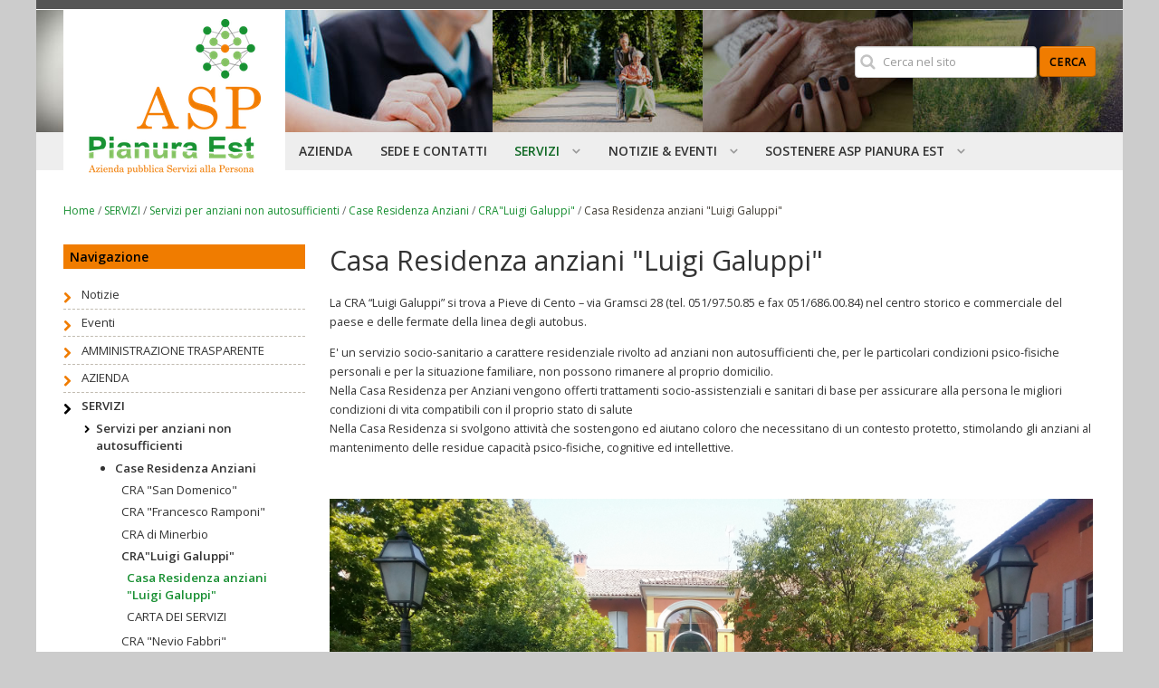

--- FILE ---
content_type: text/html;charset=utf-8
request_url: https://www.asppianuraest.bo.it/servizi/case-residenza-anziani/case-residenza-anziani/craluigi-galuppi/casa-residenza-anziani-luigi-galuppi
body_size: 5648
content:

<!DOCTYPE html>

<html xmlns="http://www.w3.org/1999/xhtml" lang="it">

    
    
    
    
    


<head>
    <meta http-equiv="Content-Type" content="text/html; charset=utf-8" />

    
        <base href="https://www.asppianuraest.bo.it/servizi/case-residenza-anziani/case-residenza-anziani/craluigi-galuppi/casa-residenza-anziani-luigi-galuppi" /><!--[if lt IE 7]></base><![endif]-->
    

    
    <link rel='stylesheet' type='text/css' href="https://www.asppianuraest.bo.it/fonts/OpenSans.css">

    
        

  
    <link rel="stylesheet" type="text/css" href="https://www.asppianuraest.bo.it/portal_css/pianuraest_plonetheme/reset-cachekey-633cdb08b769e6832a1f8d6babf814cc.css" media="screen" />
    <link rel="stylesheet" type="text/css" href="https://www.asppianuraest.bo.it/portal_css/pianuraest_plonetheme/base-cachekey-b36d53f5ee22a4b3bdff43d4c951d8f6.css" />
        <!--[if lt IE 8]>    
    
    <link rel="stylesheet" type="text/css" href="https://www.asppianuraest.bo.it/portal_css/pianuraest_plonetheme/IEFixes-cachekey-9147ae651a2bcd74890f35ff0935c74e.css" media="screen" />
        <![endif]-->
    
    <style type="text/css">@import url(https://www.asppianuraest.bo.it/portal_css/pianuraest_plonetheme/resourceadvanced_static-cachekey-bcac093e90a8323378d76dfb587283d6.css);</style>
    <link rel="stylesheet" type="text/css" href="https://www.asppianuraest.bo.it/portal_css/pianuraest_plonetheme/carousel-cachekey-bbe927543cb0279abaca1d246ba2351c.css" media="screen" />
    <style type="text/css">@import url(https://www.asppianuraest.bo.it/portal_css/pianuraest_plonetheme/resourcedrop_down-cachekey-77a95e50d81cfa74782501a336d08e3c.css);</style>
        <!--[if lte IE 8]>    
    
    <style type="text/css" media="screen">@import url(https://www.asppianuraest.bo.it/portal_css/pianuraest_plonetheme/cssIE8Fixes-cachekey-3a7ead5e9dd49891c5fc6a1524c19a9b.css);</style>
        <![endif]-->
    
    <style type="text/css" media="all">@import url(https://www.asppianuraest.bo.it/portal_css/pianuraest_plonetheme/css/pianuraest_responsive.css);</style>
    <link rel="stylesheet" type="text/css" href="https://www.asppianuraest.bo.it/portal_css/pianuraest_plonetheme/ploneCustom-cachekey-a77e93f09091a103f46040ccb81c0016.css" media="all" />

  
  
    <script type="text/javascript" src="https://www.asppianuraest.bo.it/portal_javascripts/pianuraest_plonetheme/resourceplone.app.jquery-cachekey-4941605cff008add90300ce1d24fd5c0.js"></script>
    <script type="text/javascript" src="https://www.asppianuraest.bo.it/portal_javascripts/pianuraest_plonetheme/collective.js.jqueryui.custom.min-cachekey-a4740fbb20682e0a6f94849aa7147915.js"></script>


<title>Casa Residenza anziani "Luigi Galuppi" &mdash; ASP Pianura Est</title>
        
    <link rel="canonical" href="https://www.asppianuraest.bo.it/servizi/case-residenza-anziani/case-residenza-anziani/craluigi-galuppi/casa-residenza-anziani-luigi-galuppi" />

    <link rel="shortcut icon" type="image/x-icon" href="https://www.asppianuraest.bo.it/favicon.ico" />
    <link rel="apple-touch-icon" href="https://www.asppianuraest.bo.it/touch_icon.png" />


<script type="text/javascript">
        jQuery(function($){
            if (typeof($.datepicker) != "undefined"){
              $.datepicker.setDefaults(
                jQuery.extend($.datepicker.regional['it'],
                {dateFormat: 'dd/mm/yy'}));
            }
        });
        </script>




    <link rel="search" href="https://www.asppianuraest.bo.it/@@search" title="Cerca nel sito" />


        
        <link rel='stylesheet' type='text/css' href="https://www.asppianuraest.bo.it/css/font-awesome.css">

        
        
        
        
        

        <meta name="viewport" content="width=device-width, initial-scale=1, maximum-scale=1.0, minimum-scale=0" />
        <meta name="generator" content="Plone - http://plone.org" />
    
</head>

<body class="template-document_view portaltype-document site-portale section-servizi subsection-case-residenza-anziani subsection-case-residenza-anziani-case-residenza-anziani subsection-case-residenza-anziani-case-residenza-anziani-craluigi-galuppi userrole-anonymous" dir="ltr">

<div id="visual-portal-wrapper">

        <div id="portal-top" class="row-fluid">
            <div class="span12">
                <p class="hiddenStructure">
  <a accesskey="2" href="https://www.asppianuraest.bo.it/servizi/case-residenza-anziani/case-residenza-anziani/craluigi-galuppi/casa-residenza-anziani-luigi-galuppi#content">Salta ai contenuti.</a> |

  <a accesskey="6" href="https://www.asppianuraest.bo.it/servizi/case-residenza-anziani/case-residenza-anziani/craluigi-galuppi/casa-residenza-anziani-luigi-galuppi#portal-globalnav">Salta alla navigazione</a>
</p>



<div id="portal-header">
    <div id="portal-logo">
    <a title="ASP Pianura Est" id="logoImg" accesskey="1" href="https://www.asppianuraest.bo.it">
     <img src="https://www.asppianuraest.bo.it/img/logo-pianuraest.png" alt="ASP Pianura Est" /></a>
</div>

<div id="portal_searchbox">

    <form id="searchGadget_form" action="https://www.asppianuraest.bo.it/@@search">

        <div class="LSBox">
        <label class="hiddenStructure" for="searchGadget">Cerca nel sito</label>

        <input name="SearchableText" type="text" size="18" title="Cerca nel sito" placeholder="Cerca nel sito" accesskey="4" id="searchGadget" />

        <input class="searchButton" type="submit" value="Cerca" />

        <div class="searchSection">
            <input id="searchbox_currentfolder_only" class="noborder" type="checkbox" name="path" value="/portale/servizi/case-residenza-anziani/case-residenza-anziani/craluigi-galuppi" />
            <label for="searchbox_currentfolder_only" style="cursor: pointer">solo nella sezione corrente</label>
        </div>

        <div class="LSResult" id="LSResult"><div class="LSShadow" id="LSShadow"></div></div>
        </div>
    </form>

    <div id="portal-advanced-search" class="hiddenStructure">
        <a href="https://www.asppianuraest.bo.it/@@search" accesskey="5">Ricerca avanzata…</a>
    </div>

</div>

<div id="globalnav-wrapper">
    
    <a class="btn-navbar">
        <span class="brand">Sezioni</span>
        <span class="fa fa-bars"></span>
      </a><div class="nav-to-collapse">
      <ul id="portal-globalnav" class="nav"><li class="plain" id="portaltab-azienda-level1" ><a href="https://www.asppianuraest.bo.it/azienda" title="" ><span >Azienda</span
                         ></a
                     ></li
             ><li class="plain" id="portaltab-sede-e-contatti-level1" ><a href="https://www.asppianuraest.bo.it/sede-e-contatti" title="" ><span >Sede e contatti</span
                         ></a
                     ></li
             ><li class="selected" id="portaltab-servizi-level1" ><a href="https://www.asppianuraest.bo.it/servizi" title="" class="hasChildrens" ><span >Servizi</span
                         ></a
                     ><ul class="globalSectionsLevel1" ><li class="selected" id="portaltab-servizi1-level2" ><a href="https://www.asppianuraest.bo.it/servizi/case-residenza-anziani" title="" ><span >Servizi per anziani non autosufficienti</span
                         ></a
                     ></li
             ><li class="plain" id="portaltab-copy_of_servizi1-level2" ><a href="https://www.asppianuraest.bo.it/servizi/centri-diurni-anziani" title="" ><span > Servizi per anziani parzialmente autosufficienti</span
                         ></a
                     ></li
             ><li class="plain" id="portaltab-copy2_of_servizi1-level2" ><a href="https://www.asppianuraest.bo.it/servizi/servizi-per-disabili" title="" ><span >Servizi per Disabili</span
                         ></a
                     ></li
             ><li class="plain" id="portaltab-copy3_of_servizi1-level2" ><a href="https://www.asppianuraest.bo.it/servizi/servizi-a-domicilio" title="" ><span >Servizi a Domicilio</span
                         ></a
                     ></li
             ></ul
                     ></li
             ><li class="plain" id="portaltab-news_e_eventi-level1" ><a href="https://www.asppianuraest.bo.it/news-e-eventi" title="" class="hasChildrens" ><span >Notizie &amp; Eventi</span
                         ></a
                     ><ul class="globalSectionsLevel1" ><li class="plain" id="portaltab-News-level2" ><a href="https://www.asppianuraest.bo.it/news" title="" ><span >Notizie</span
                         ></a
                     ></li
             ><li class="plain" id="portaltab-Eventi-level2" ><a href="https://www.asppianuraest.bo.it/events" title="" ><span > Eventi</span
                         ></a
                     ></li
             ></ul
                     ></li
             ><li class="plain" id="portaltab-sostenere_asp_pianura_est-level1" ><a href="https://www.asppianuraest.bo.it/sostenere-asp-pianura-est" title="" class="hasChildrens" ><span >Sostenere ASP Pianura Est</span
                         ></a
                     ><ul class="globalSectionsLevel1" ><li class="plain" id="portaltab-Donazioni-level2" ><a href="https://www.asppianuraest.bo.it/donazioni" title="" ><span >Donazioni</span
                         ></a
                     ></li
             ><li class="plain" id="portaltab-Progetti-level2" ><a href="https://www.asppianuraest.bo.it/progetti" title="" ><span >Progetti</span
                         ></a
                     ></li
             ><li class="plain" id="portaltab-Albo Benefattori-level2" ><a href="https://www.asppianuraest.bo.it/albo-benefattori" title="" ><span >Albo Benefattori</span
                         ></a
                     ></li
             ><li class="plain" id="portaltab-Le parole che ci sostengono-level2" ><a href="https://www.asppianuraest.bo.it/sostenere-asp-pianura-est/le-parole-che-ci-sostengono" title="" ><span >Le parole che ci sostengono</span
                         ></a
                     ></li
             ></ul
                     ></li
             ></ul
     ></div></div>


</div>

            </div>


            <div id="viewlet-above-content"><div id="portal-breadcrumbs">

    <span id="breadcrumbs-you-are-here">Tu sei qui:</span>
    <span id="breadcrumbs-home">
        <a href="https://www.asppianuraest.bo.it">Home</a>
        <span class="breadcrumbSeparator">
            /
            
        </span>
    </span>
    <span dir="ltr" id="breadcrumbs-1">
        
            <a href="https://www.asppianuraest.bo.it/servizi">SERVIZI</a>
            <span class="breadcrumbSeparator">
                /
                
            </span>
            
         
    </span>
    <span dir="ltr" id="breadcrumbs-2">
        
            <a href="https://www.asppianuraest.bo.it/servizi/case-residenza-anziani">Servizi per anziani non autosufficienti</a>
            <span class="breadcrumbSeparator">
                /
                
            </span>
            
         
    </span>
    <span dir="ltr" id="breadcrumbs-3">
        
            <a href="https://www.asppianuraest.bo.it/servizi/case-residenza-anziani/case-residenza-anziani">Case Residenza Anziani </a>
            <span class="breadcrumbSeparator">
                /
                
            </span>
            
         
    </span>
    <span dir="ltr" id="breadcrumbs-4">
        
            <a href="https://www.asppianuraest.bo.it/servizi/case-residenza-anziani/case-residenza-anziani/craluigi-galuppi">CRA"Luigi Galuppi"</a>
            <span class="breadcrumbSeparator">
                /
                
            </span>
            
         
    </span>
    <span dir="ltr" id="breadcrumbs-5">
        
            
            
            <span id="breadcrumbs-current">Casa Residenza anziani "Luigi Galuppi"</span>
         
    </span>

</div>



<div id="portlets-above" class="row">
    
        
    
</div>


</div>
        </div>
    <div class="container-fluid" id="portalColumnsWrapper"><div id="portal-columns" class="row-fluid">
            
                <div id="portal-column-one" class="span3">
                    
                        
<div class="portletWrapper" id="portletwrapper-706c6f6e652e6c656674636f6c756d6e0a636f6e746578740a2f706f7274616c650a65722d6e617669676174696f6e2d6e61766967617a696f6e65" data-portlethash="706c6f6e652e6c656674636f6c756d6e0a636f6e746578740a2f706f7274616c650a65722d6e617669676174696f6e2d6e61766967617a696f6e65"><dl class="portlet portletERPortletNavigation">

    <dt class="portletHeader">
      <span class="portletTopLeft"></span>
      <a href="https://www.asppianuraest.bo.it" class="tile">Navigazione</a>
      <span class="portletTopRight"></span>
    </dt>

    <dd class="portletItem lastItem">
        <ul class="navTree navTreeLevel0">
            
            



<li class="navTreeItem visualNoMarker navTreeFolderish">

    

      <div>

        <a href="https://www.asppianuraest.bo.it/news" title="" class="state-published navTreeFolderish contenttype-folder">
            
            <span>Notizie</span>
        </a>

    </div>

    
    
</li>

<li class="navTreeItem visualNoMarker navTreeFolderish">

    

      <div>

        <a href="https://www.asppianuraest.bo.it/events" title="Eventi del sito" class="state-published navTreeFolderish contenttype-folder">
            
            <span>Eventi</span>
        </a>

    </div>

    
    
</li>

<li class="navTreeItem visualNoMarker navTreeFolderish">

    

      <div>

        <a href="https://www.asppianuraest.bo.it/amministrazione-trasparente" title="Pubblicazione di cui del D.L. 14/3/2013 n.33" class="state-published navTreeFolderish contenttype-folder">
            
            <span>AMMINISTRAZIONE TRASPARENTE</span>
        </a>

    </div>

    
    
</li>

<li class="navTreeItem visualNoMarker navTreeFolderish">

    

      <div>

        <a href="https://www.asppianuraest.bo.it/azienda" title="

" class="state-published navTreeFolderish contenttype-folder">
            
            <span>AZIENDA </span>
        </a>

    </div>

    
    
</li>

<li class="navTreeItem visualNoMarker navTreeItemInPath navTreeFolderish">

    

      <div>

        <a href="https://www.asppianuraest.bo.it/servizi" title="" class="state-published navTreeItemInPath navTreeFolderish contenttype-folder">
            
            <span>SERVIZI</span>
        </a>

    </div>

    <ul class="navTree navTreeLevel1">
        



<li class="navTreeItem visualNoMarker navTreeItemInPath navTreeFolderish">

    

      <div>

        <a href="https://www.asppianuraest.bo.it/servizi/case-residenza-anziani" title="" class="state-published navTreeItemInPath navTreeFolderish contenttype-folder">
            
            <span>Servizi per anziani non autosufficienti</span>
        </a>

    </div>

    <ul class="navTree navTreeLevel2">
        



<li class="navTreeItem visualNoMarker navTreeItemInPath navTreeFolderish">

    

      <div>

        <a href="https://www.asppianuraest.bo.it/servizi/case-residenza-anziani/case-residenza-anziani" title="LA CASA RESIDENZA PER ANZIANI (CRA)" class="state-published navTreeItemInPath navTreeFolderish contenttype-folder">
            
            <span>Case Residenza Anziani </span>
        </a>

    </div>

    <ul class="navTree navTreeLevel3">
        



<li class="navTreeItem visualNoMarker navTreeFolderish">

    

      <div>

        <a href="https://www.asppianuraest.bo.it/servizi/case-residenza-anziani/case-residenza-anziani/cra-san-domenico" title="" class="state-published navTreeFolderish contenttype-folder">
            
            <span>CRA "San Domenico"</span>
        </a>

    </div>

    
    
</li>

<li class="navTreeItem visualNoMarker navTreeFolderish">

    

      <div>

        <a href="https://www.asppianuraest.bo.it/servizi/case-residenza-anziani/case-residenza-anziani/cra-francesco-ramponi" title="" class="state-published navTreeFolderish contenttype-folder">
            
            <span>CRA "Francesco Ramponi"</span>
        </a>

    </div>

    
    
</li>

<li class="navTreeItem visualNoMarker navTreeFolderish">

    

      <div>

        <a href="https://www.asppianuraest.bo.it/servizi/case-residenza-anziani/case-residenza-anziani/cra-di-minerbio" title="" class="state-published navTreeFolderish contenttype-folder">
            
            <span>CRA di Minerbio</span>
        </a>

    </div>

    
    
</li>

<li class="navTreeItem visualNoMarker navTreeItemInPath navTreeFolderish">

    

      <div>

        <a href="https://www.asppianuraest.bo.it/servizi/case-residenza-anziani/case-residenza-anziani/craluigi-galuppi" title="" class="state-published navTreeItemInPath navTreeFolderish contenttype-folder">
            
            <span>CRA"Luigi Galuppi"</span>
        </a>

    </div>

    <ul class="navTree navTreeLevel4">
        



<li class="navTreeItem visualNoMarker navTreeCurrentNode">

    

      <div>

        <a href="https://www.asppianuraest.bo.it/servizi/case-residenza-anziani/case-residenza-anziani/craluigi-galuppi/casa-residenza-anziani-luigi-galuppi" title="" class="state-published navTreeCurrentItem navTreeCurrentNode contenttype-document">
            
            <span>Casa Residenza anziani "Luigi Galuppi"</span>
        </a>

    </div>

    
    
</li>

<li class="navTreeItem visualNoMarker">

    

      <div>

        <a href="https://www.asppianuraest.bo.it/servizi/case-residenza-anziani/case-residenza-anziani/craluigi-galuppi/CRAPIEVE.pdf/view" title="" class="state-missing-value contenttype-file">
            
            <span>CARTA DEI SERVIZI</span>
        </a>

    </div>

    
    
</li>




    </ul>
    
</li>

<li class="navTreeItem visualNoMarker navTreeFolderish">

    

      <div>

        <a href="https://www.asppianuraest.bo.it/servizi/case-residenza-anziani/case-residenza-anziani/cra-nevio-fabbri" title="" class="state-published navTreeFolderish contenttype-folder">
            
            <span>CRA "Nevio Fabbri"</span>
        </a>

    </div>

    
    
</li>




    </ul>
    
</li>

<li class="navTreeItem visualNoMarker navTreeFolderish">

    

      <div>

        <a href="https://www.asppianuraest.bo.it/servizi/case-residenza-anziani/centri-diurni-anziani" title="" class="state-published navTreeFolderish contenttype-folder">
            
            <span>Centri Diurni Anziani</span>
        </a>

    </div>

    
    
</li>




    </ul>
    
</li>

<li class="navTreeItem visualNoMarker navTreeFolderish">

    

      <div>

        <a href="https://www.asppianuraest.bo.it/servizi/centri-diurni-anziani" title="" class="state-published navTreeFolderish contenttype-folder">
            
            <span>Servizi per anziani parzialmente autosufficienti</span>
        </a>

    </div>

    
    
</li>

<li class="navTreeItem visualNoMarker navTreeFolderish">

    

      <div>

        <a href="https://www.asppianuraest.bo.it/servizi/servizi-per-disabili" title="CENTRO SOCIO RIABILITATIVO RESIDENZIALE PER  DISABILI (CSRR)" class="state-published navTreeFolderish contenttype-folder">
            
            <span>Servizi per disabili</span>
        </a>

    </div>

    
    
</li>

<li class="navTreeItem visualNoMarker">

    

      <div>

        <a href="https://www.asppianuraest.bo.it/servizi/come-fare-ad-accedere-ai-servizi" title="" class="state-published contenttype-document">
            
            <span>Come fare ad accedere  ai servizi</span>
        </a>

    </div>

    
    
</li>

<li class="navTreeItem visualNoMarker">

    

      <div>

        <a href="https://www.asppianuraest.bo.it/servizi/domanda-di-ingresso-posti-privati/view" title="" class="state-missing-value contenttype-file">
            
            <span>Domanda di ingresso posti privati</span>
        </a>

    </div>

    
    
</li>

<li class="navTreeItem visualNoMarker">

    

      <div>

        <a href="https://www.asppianuraest.bo.it/servizi/le-parole-che-ci-sostengono" title="Assistere le persone è un lavoro difficile e complicato ed ogni giorno serve impegno, disponibilità e professionalità. Il sostegno che ci viene dagli utenti dei servizi e dai loro famigliari è molto importante e ci motiva a fare sempre di più e meglio. Ecco alcune delle parole più belle che abbiamo ricevuto." class="state-published contenttype-document">
            
            <span>Le parole che ci sostengono</span>
        </a>

    </div>

    
    
</li>




    </ul>
    
</li>

<li class="navTreeItem visualNoMarker navTreeFolderish">

    

      <div>

        <a href="https://www.asppianuraest.bo.it/in-primo-piano" title="" class="state-published navTreeFolderish contenttype-folder">
            
            <span>In primo piano</span>
        </a>

    </div>

    
    
</li>

<li class="navTreeItem visualNoMarker">

    

      <div>

        <a href="https://www.asppianuraest.bo.it/sede-e-contatti" title="AZIENDA PUBBLICA DI SERVIZI ALLA PERSONA &quot;PIANURA EST&quot;
 " class="state-published contenttype-document">
            
            <span>                                                           Sede e contatti</span>
        </a>

    </div>

    
    
</li>

<li class="navTreeItem visualNoMarker navTreeFolderish">

    

      <div>

        <a href="https://www.asppianuraest.bo.it/sostenere-asp-pianura-est" title="" class="state-published navTreeFolderish contenttype-folder">
            
            <span>Sostenere ASP Pianura Est</span>
        </a>

    </div>

    
    
</li>

<li class="navTreeItem visualNoMarker">

    

      <div>

        <a href="https://www.asppianuraest.bo.it/la-nostra-storia" title="" class="state-published contenttype-portlet-page">
            
            <span>                                                                 La nostra storia </span>
        </a>

    </div>

    
    
</li>




        </ul>
        <span class="portletBottomLeft"></span>
        <span class="portletBottomRight"></span>
    </dd>
</dl>
</div>




                    
                </div>
            
            <div id="portal-column-content" class="span9">

                
                    <div class="">

                        

                        

    <dl class="portalMessage info" id="kssPortalMessage" style="display:none">
        <dt>Info</dt>
        <dd></dd>
    </dl>

    


                        
                            <div id="content">

                                

                                

                                 <div id="viewlet-above-content-title"></div>
                                 
                                     
                                     
            
                <h1 id="parent-fieldname-title" class="documentFirstHeading">
                    Casa Residenza anziani "Luigi Galuppi"
                </h1>
            
            
        
                                 
                                 <div id="viewlet-below-content-title"></div>

                                 
                                     
                                     
            
                
            
            
        
                                 

                                 <div id="viewlet-above-content-body">

</div>
                                 <div id="content-core">
                                     
    
        
        <div class="" id="parent-fieldname-text-d309ddc04c7e475ea0b220d73a918595">
            <p>La CRA “Luigi Galuppi” si trova a Pieve di Cento – via Gramsci 28 (tel. 051/97.50.85 e fax 051/686.00.84) nel centro storico e commerciale del paese e delle fermate della linea degli autobus.</p>
<p>E' un servizio socio-sanitario a carattere residenziale rivolto ad anziani non autosufficienti che, per le particolari condizioni psico-fisiche personali e per la situazione familiare, non possono rimanere al proprio domicilio.<br />Nella Casa Residenza per Anziani vengono offerti trattamenti socio-assistenziali e sanitari di base per assicurare alla persona le migliori condizioni di vita compatibili con il proprio stato di salute<br />Nella Casa Residenza si svolgono attività che sostengono ed aiutano coloro che necessitano di un contesto protetto, stimolando gli anziani al mantenimento delle residue capacità psico-fisiche, cognitive ed intellettive.</p>
<p> </p>
<p><img src="https://www.asppianuraest.bo.it/ARCHIVIO/immagini/cra-galuppi" alt="CRA Galuppi" class="image-inline" title="CRA Galuppi" /></p>
<p><a class="external-link" href="http://www.google.it/maps/place/Via+Antonio+Gramsci,+28,+40066+Pieve+di+Cento+BO/@44.710501,11.2995094,14z/data=!4m5!3m4!1s0x477fc84c429b32e9:0x45287f1e186b555d!8m2!3d44.7131556!4d11.3082872" target="_self" title="">dove si trova</a></p>
            
        </div>
    
    

                                 </div>
                                 <div id="viewlet-below-content-body">

    <div class="visualClear"><!-- --></div>

    <div class="documentActions">
        

            <p class="hiddenStructure">Azioni sul documento</p>

            <ul>
                  <li id="document-action-print">
                      <a href="javascript:this.print();" title="">Stampa</a>
                  </li>
            </ul>
        

        

    </div>






<script type="text/javascript">
    jQuery(function () {
        jQuery("div#viewlet-social-like").each(function(){
            jQuery(this).fadeIn(3000);
            jQuery(this).removeAttr("style");
        });
    });
</script>


</div>

                                
                            </div>
                        

                        
                    </div>
                

                <div id="viewlet-below-content">





</div>
            </div>

            
            
            
        </div></div>


    <div id="portal-footer-wrapper">
            <div id="portlets-footer" class="row">
     
         
     
</div>



<div id="portal-colophon">

  <div class="row">
    <div class="contactInfo span4">
      <h4>Azienda Pubblica di Servizi alla Persona<br />"Pianura Est"</h4>
      <p>Via Gramsci n.28 - 40066 Pieve di Cento (BO)</p>
      <p>P.I. e C.F. 03510961208</p>
    </div>
    <div class="contactInfo span5 contactRecapiti">
      <p>Tel. 051 975085 - Fax 051 6860084</p>
      <p>Email: <a href="mailto:info@asppianuraest.bo.it">info@asppianuraest.bo.it</a></p>
      <p>PEC: <a href="mailto:asp.pianuraest@pec.renogalliera.it">asp.pianuraest@pec.renogalliera.it</a></p>
      <p>PEC UFFICIO RISORSE UMANE: <a href="mailto:ru.asppianuraest@pec.renogalliera.it">ru.asppianuraest@pec.renogalliera.it</a></p>
    </div>

    <ul id="portal_siteactions" class="nav nav-pills">

      <li id="siteaction-sitemap"><a href="https://www.asppianuraest.bo.it/sitemap" title="Mappa del sito" accesskey="3" >Mappa del sito</a></li>
      <li id="siteaction-accessibility"><a href="https://www.asppianuraest.bo.it/accessibility-info" title="Accessibilità" accesskey="0" >Accessibilità</a></li>
        <li id="siteaction-dichiarazione-accessibilita">
            <a href="https://form.agid.gov.it/view/d1144240-988a-11f0-8812-eda3b5f7bfc0" title="Dichiarazione accessibilità" target="_blank">Dichiarazione accessibilità</a>
        </li>
        <li id="portale-del-dipendente">
            <a href="https://portalepersonale.zucchettihc.it/zhc/" title="Portale del personale" target="_blank">Portale del personale</a>
        </li>
      </ul>

  </div>
</div>


    </div>



</div>
</body>
</html>





--- FILE ---
content_type: text/css;charset=utf-8
request_url: https://www.asppianuraest.bo.it/portal_css/pianuraest_plonetheme/resourceadvanced_static-cachekey-bcac093e90a8323378d76dfb587283d6.css
body_size: 620
content:

/* - ++resource++advanced_static.css - */
@media screen {
/* https://www.asppianuraest.bo.it/portal_css/++resource++advanced_static.css?original=1 */
.rerPortletAdvancedStatic .portletHeader .headerImg {
display: block;
overflow: hidden;
width: 100%;
}
}


/* - ++resource++rt-portlet-collection-css/rtpc.css - */
@media all {
/* https://www.asppianuraest.bo.it/portal_css/++resource++rt-portlet-collection-css/rtpc.css?original=1 */
dd.rtCollectionPortlet .tileImage {
float:left;
margin: 3px 5px 3px 0px;
}
a.rss_feed,
a.rss_feed:link,
a.rss_feed:visited
{
display: block;
float:right;
text-decoration:none;
}
a.rss_feed:hover{
text-decoration:underline;
}

}


/* - ++resource++ContentWellPortlets.styles/ContentWellPortlets.css - */
@media all {
/* https://www.asppianuraest.bo.it/portal_css/++resource++ContentWellPortlets.styles/ContentWellPortlets.css?original=1 */
.managePortletsAboveLink,
.managePortletsBelowLink,
.manageFooterPortletsLink,
.manageInHeaderPortletsLink,
.managePortletsBelowTitleLink { text-align: center; margin: 0 auto 1em; clear:both;}
.portlet-manager-row .porlet-well_manager { width: 30%; float:left; margin:1%; }
.portlet-manager-row { width:100%; float:left; }
/* */
div.width-1\3a 5 { width:    17.75%; } /* */
div.width-2\3a 5 { width:    37.75%; } /* */
div.width-3\3a 5 { width:    57.75%; } /* */
div.width-4\3a 5 { width:    77.75%; } /* */
div.position-1\3a 5 {margin-left:    -78.875%;} /* */
div.position-2\3a 5 {margin-left:    -58.875%;} /* */
div.position-3\3a 5 {margin-left:    -38.875%;} /* */
div.position-4\3a 5 {margin-left:    -18.875%;} /* */
div.width-1\3a 6 { width:    14.416%; } /* */
div.width-5\3a 6 { width:    81.083%; } /* */
div.position-1\3a 6 {margin-left:    -82.208%;} /* */
div.position-5\3a 6 {margin-left:    -15.542%;} /* */

}



--- FILE ---
content_type: text/css;charset=utf-8
request_url: https://www.asppianuraest.bo.it/portal_css/pianuraest_plonetheme/resourcedrop_down-cachekey-77a95e50d81cfa74782501a336d08e3c.css
body_size: 27927
content:

/* - ++resource++drop_down.css - */
/* https://www.asppianuraest.bo.it/portal_css/++resource++drop_down.css?original=1 */
@media screen {
/* */
* html body {
behavior:url("/@@csshover.htc");
}
#portal-top {
z-index:1;
}
#portal-searchbox {
position:relative;
z-index:2;
}
#portal-globalnav {
list-style-image:none;
}
* html #portal-globalnav {
position:relative;
zoom:1;
}
#portal-globalnav:after {
content:"";
clear:both;
display:block;
visibility:hidden;
}
#portal-globalnav li {
display:block;
float:left;
position:relative;
}
#portal-globalnav li a {
display:block;
line-height:2em;
padding:1px 1em 21px;
}
#portal-globalnav li.selected a {
background-color:#205C90;
color:#fff;
}
#portal-globalnav li a span {
cursor:pointer; /* */
display:block; /* */
white-space: normal;
}
#portal-globalnav li ul {
display:none;
left:0;
position:absolute;
top:100%;
z-index:1000;
}
#portal-globalnav li:hover > ul {
display:block;
}
#portal-globalnav ul li {
float:none;
margin:0;
}
#portal-globalnav ul li a {
background-color:#ddd;
border-top:1px solid #fff;
height:auto;
padding:0.5em 1.5em 0.5em 1em;
vertical-align:top;
width:12em;
}
#portal-globalnav li.selected ul li a {
background-color:#ddd;
color:#205C90;
}
#portal-globalnav li ul ul {
top:0;
left:100%;
}
#portal-globalnav ul li a.hasChildrens {
background-image:url(++resource++quintagroup.dropdownmenu.images/ddm-pointer.gif);
background-position:100% 50%;
background-repeat:no-repeat;
background-color:#ddd;
}
#portal-globalnav ul li a.hasChildrens:hover {
background-image:url(++resource++quintagroup.dropdownmenu.images/ddm-pointer.gif);
background-position:100% 50%;
background-repeat:no-repeat;
background-color:#205C90;
}
#portal-globalnav:hover li:hover > a {
background-color:#205C90;
color:#fff;
}
#portal-globalnav:hover li:hover ul > a {
background-color:#ddd;
color:#205C90;
}
#portal-globalnav-mobile {
display:none;
}
}
@media (max-width:767px) {
#portal-globalnav.mobileMenuOn {
display:none;
}
.mobileMenu {
background-color: #ddd;
margin: 0 0 0.5em;
padding:0.5em;
}
#portal-globalnav-mobile {
display:block;
min-width:150px;
}
}
@media print {
.mobileMenu {
display: none;
}
}

/* - css/sunburst_public.css - */
@media screen {
/* https://www.asppianuraest.bo.it/portal_css/css/sunburst_public.css?original=1 */
/* */
body {
font-size: 79%;
font-family: "Open Sans", "Helvetica Neue", Helvetica, Arial, sans-serif;
background: #ffffff;
color: #333333;
}
h1,
h2,
h3,
h4,
h5,
h6 {
font-family: "Open Sans", "Helvetica Neue", Helvetica, Arial, sans-serif;
color: inherit;
letter-spacing: normal;
}
h1 a,
h2 a,
h3 a,
h4 a,
h5 a,
h6 a {
color: #178f31;
}
h1 {
color: inherit;
}
a:link {
color: #178f31;
}
a:visited {
color: #178f31;
}
a:hover {
color: #8c4501;
}
a:active {
color: #b11703;
}
input {
font-family: "Open Sans", "Helvetica Neue", Helvetica, Arial, sans-serif;
font-size: 79%;
}
#content,
#content .documentDescription,
#content #description,
#portal-globalnav,
dl.portlet,
div.managePortletsLink,
a.managePortletsFallback,
#edit-bar,
#portal-breadcrumbs,
#portal-personaltools,
#portal-languageselector,
#portal-siteactions,
div.listingBar,
#portal-columns dl.portalMessage,
#content dl.portalMessage,
#setup-link,
.comment,
#portal-footer,
#portal-sitemap,
#portal-searchbox,
div.portletAssignments,
#archetypes-fieldname-description textarea#description {
font-size: 1em;
}
div.overlay {
font-size: 0.95em;
}
div.overlay label {
font-size: 1em;
}
body.smallText {
font-size: 67.14999999999999%;
}
#portal-globalnav {
background: #ecf0f0;
}
#portal-globalnav li a {
background: #ecf0f0;
}
#portal-globalnav .selected a,
#portal-globalnav a:focus,
#portal-globalnav a:hover {
background: #610401;
color: #ffffff;
}
#portal-globalnav .selected a:focus,
#portal-globalnav .selected a:hover {
background: #ecf0f0;
color: #610401;
}
#portal-personaltools {
background: #ecf0f0;
}
#portal-personaltools a {
color: #178f31;
}
#portal-languageselector {
background: #ecf0f0;
}
#portal-breadcrumbs {
margin-bottom: 1em;
}
#portal-breadcrumbs a {
border-bottom: none;
padding: 0.25em 0;
display: inline-block;
}
#portal-siteactions li a:focus,
#portal-siteactions li a:hover {
color: #8c4501;
}
div.portletAssignments div.portletHeader {
background: #ecf0f0;
}
dl.portlet dt {
background: #ecf0f0;
}
dl.portlet dt a:link,
dl.portlet dt a:visited,
dl.portlet dt a:focus,
dl.portlet dt a:hover {
color: #178f31;
}
dl.portlet ul.navTreeLevel0 > .navTreeItem {
border-color: #ecf0f0;
border-width: 0;
}
dl.portlet ul.navTree .navTreeCurrentItem {
background-color: #ecf0f0;
border-left: 1em solid #ecf0f0;
}
div.managePortletsLink {
background: #ecf0f0;
}
#content a:link,
dl.portlet a:link,
#content a:visited,
dl.portlet a:visited {
color: #178f31;
border-color: #eeeeee;
border-bottom-width: 0;
border-bottom-style: dotted;
}
#content a:focus,
dl.portlet a:focus,
#content a:hover,
dl.portlet a:hover {
color: #8c4501 !important;
border-color: #eeeeee;
border-bottom-width: 0px;
border-bottom-style: dotted;
}
div.portlet li {
margin-bottom: 0.25em;
line-height: 1.5em;
display: list-item;
}
#category {
color: #555555;
}
#category a.link-category {
background: #ecf0f0;
}
#category a.link-category:hover {
background: #333333;
color: #eeeeee;
border-color: #333333;
}
#content pre {
background-color: #222222;
color: #ffffff;
font-size: 1.1em;
}
#content .visualHighlight {
background-color: #d9edf7;
}
#content blockquote.pullquote {
color: #575757;
font-size: 1.1em;
line-height: 1.5em;
font-weight: 600;
}
#content .callout {
background: #eeeeee;
border-color: #999999;
}
#content .documentDescription,
#content #description {
color: #333333;
font-weight: bold;
font-family: "Open Sans", "Helvetica Neue", Helvetica, Arial, sans-serif;
}
#content div.newsImageContainer p.discreet {
background-color: #666;
background-color: rgba(40, 40, 40, 0.7);
color: #ffffff;
}
#content dl.portalMessage a {
color: black;
border-bottom-color: black;
}
#content div.documentByLine,
dl dt .documentByLine {
color: #555555;
}
#content .discreet,
#sidebar .discreet {
color: #999999;
}
table .plain th,
table .plain td {
border-color: #cfccc4;
}
table .listing th {
color: #610401;
border-color: #eeeeee;
}
table .listing tr.odd th {
border-color: #fff;
}
table .listing tbody tr.odd {
background: transparent;
}
table .listing tbody tr.odd td {
background: transparent;
}
table .listing tbody tr.odd.selected td {
background-color: #ffa;
}
table .listing tbody tr.even {
background: #efefef;
}
table .listing tbody tr.even td {
background: #efefef;
}
table .listing tbody tr .selected {
background-color: #ffa;
}
table .listing td.draggable {
background: #ecf0f0 !important;
border-bottom-color: #ffffff;
}
div.listingBar a {
border-color: #cfccc4;
}
div.listingBar a:focus,
div.listingBar a:hover {
color: #ffffff;
background-color: #329fd7;
border-color: #329fd7;
}
dl.portalMessage {
border-color: #996;
background-color: #ffffe3;
}
dl.portalMessage a {
color: black;
border-bottom-color: black;
}
dl.portalMessage dt {
background-color: #fcf8e3;
color: #c09853;
}
dl.warning {
border-color: #fbeed5;
color: #c09853;
}
dl.warning dt,
dl.warning dd {
background-color: #fcf8e3;
color: #c09853;
}
dl.error {
border-color: #eed3d7;
color: #b94a48;
}
dl.error dt,
dl.error dd {
background-color: #f2dede;
color: #b94a48;
}
dl.info {
border-color: #bce8f1;
color: #3a87ad;
}
dl.info dt,
dl.info dd {
background-color: #d9edf7;
color: #3a87ad;
}
#edit-bar {
background-color: #75ad0a;
border-color: #75ad0a;
}
#content-views {
background-color: #75ad0a;
}
#content-views li.selected a,
#content-views li a:focus,
#content-views li a:hover {
background-color: #75ad0a;
color: #000000;
}
#content-views li.selected a {
background-color: #ffffff;
}
#content ul.formTabs {
background-color: #ecf0f0;
border-color: #ecf0f0;
}
#content ul.formTabs li.formTab a.selected,
#content ul.formTabs li.formTab a:focus,
#content ul.formTabs li.formTab a:hover {
background-color: #eeeeee;
color: #000000;
}
#content ul.formTabs li.formTab a.selected {
background-color: #ffffff;
}
#content ul.formTabs li.formTab a.notify {
background-color: #a33333;
color: #ffffff;
}
#portal-personaltools dt.actionMenuHeader a:focus,
#portal-personaltools dt.actionMenuHeader a:hover {
color: #333333;
}
#portal-personaltools dd {
background: #eeeeee;
}
#portal-personaltools dd a:focus,
#portal-personaltools dd a:hover {
background: #ffffff;
color: #000000 !important;
}
#contentActionMenus {
background: #75ad0a;
}
#contentActionMenus dl.actionMenu a {
background-color: #75ad0a;
color: #ffffff;
}
#contentActionMenus dl.actionMenu .actionMenuContent a,
#contentActionMenus dl.actionMenu.activated dd {
background-color: #75ad0a;
color: #ffffff;
}
#contentActionMenus dl.actionMenu a:focus,
#contentActionMenus dl.actionMenu a:hover {
color: #000000;
background-color: #75ad0a;
}
#contentActionMenus dl.actionMenu dt a {
margin: 0 0;
padding: 0 0.5em;
-moz-border-radius: 0.5em 0.5em 0 0;
}
#contentActionMenus dl.actionMenu.deactivated dt {
margin: 0 0;
}
#contentActionMenus dl.actionMenu.activated dd {
border-bottom: #74ae0b;
}
#contentActionMenus dl.actionMenu.activated dd a:focus,
#contentActionMenus dl.actionMenu.activated dd a:hover,
#contentActionMenus dl.actionMenu.activated dd .actionMenuSelected {
background-color: #ffffff !important;
color: #555555;
}
#contentActionMenus dl.actionMenu.activated dd ul {
padding-bottom: 0.4em;
}
#folderHeader,
#contextHeader {
border-bottom-color: #ffffff;
}
#content ul.configlets li a:visited {
color: #436976;
background-color: transparent;
}
#content ul.configlets li a:active {
color: #436976;
}
#content ul.configletDetails li.configletDescription {
color: #76797c;
}
.rule-element {
background-color: #EEF3F5;
}
dl.collapsible {
border-color: #8cacbb;
}
.comment {
border-color: #eeeeee;
background-color: #ffffff;
}
.comment h1,
.comment h2,
.comment h3,
.comment h4,
.comment h5,
.comment h6 {
border-bottom-color: #999999;
}
.optionsToggle {
border-color: #8cacbb;
color: #000000;
background-color: #dee7ec;
}
.highlightedSearchTerm {
background-color: #ffa;
}
.noInheritedRoles {
color: #999999;
}
.currentItem {
border-color: #ffa500;
}
img.image-left,
img.image-right {
margin-top: 0;
}
img.image-left,
img.image-right,
.captioned img {
border-color: #eeeeee;
}
dd.image-caption {
color: #999999;
}
#archetypes-fieldname-description textarea#description {
font-family: "Open Sans", "Helvetica Neue", Helvetica, Arial, sans-serif;
color: #000000;
}
#content .field input[type="text"][name$=".title"] {
font-size: 1em;
}
#content #archetypes-fieldname-title input {
font-family: "Open Sans", "Helvetica Neue", Helvetica, Arial, sans-serif;
color: #000000;
font-size: 1.2em;
}
input[type="text"]:focus,
input[type="password"]:focus,
textarea:focus {
background-color: #ffffe0;
}
#content fieldset {
border-color: #cfccc4;
}
#content optgroup {
color: #999999;
}
#content option {
color: #000000;
}
#content textarea {
font-family: "Open Sans", "Helvetica Neue", Helvetica, Arial, sans-serif;
}
.searchSection {
color: #76797c;
}
.searchSection label:hover {
color: #000000;
}
.formHelp {
color: #555555;
}
div.error {
background-color: #f2dede;
}
.error .fieldRequired {
color: #b94a48;
}
dl.portalMessage,
div.attention,
div.caution,
div.danger,
div.error,
div.hint,
div.important,
div.note,
div.tip,
div.warning {
font-size: 90%;
}
input.inputLabelActive {
color: #76797c;
}
#portal-footer {
color: #ecf0f0;
background-color: #610401;
}
#portal-footer a:hover {
color: #ecf0f0;
}
#portal-colophon a {
color: #178f31;
}
#portal-colophon a:hover {
color: #8c4501;
}
#portal-sitemap > li {
border-bottom-color: #eeeeee;
font-weight: normal;
}
#portal-sitemap > li .navTreeLevel2,
#portal-sitemap > li .navTreeLevel2 ul {
font-size: 0.95em;
}
#portal-sitemap > li a {
display: inline-block;
}
/* ***/
.ploneSkin table.mceLayout td.mceToolbar {
background-color: #FAFAFA !important;
}
.ploneSkin .mceText,
.ploneSkin .mceOpen {
border-bottom-width: 1px !important;
}
#content.dialog-wrapper {
padding-left: 0;
padding-right: 0;
}
#content.dialog-wrapper fieldset.columnlibraries {
width: 27% !important;
}
.template-folder_contents .documentDescription,
.template-folder_contents .newsImageContainer {
display: none;
}

}


/* - css/pianuraest.css - */
@media screen {
/* https://www.asppianuraest.bo.it/portal_css/css/pianuraest.css?original=1 */
.clearfix {
*zoom: 1;
}
.clearfix:before,
.clearfix:after {
display: table;
content: "";
line-height: 0;
}
.clearfix:after {
clear: both;
}
.hide-text {
font: 0/0 a;
color: transparent;
text-shadow: none;
background-color: transparent;
border: 0;
}
.input-block-level {
display: block;
width: 100%;
min-height: 11.5em;
-webkit-box-sizing: border-box;
-moz-box-sizing: border-box;
box-sizing: border-box;
}
article,
aside,
details,
figcaption,
figure,
footer,
header,
hgroup,
nav,
section {
display: block;
}
audio,
canvas,
video {
display: inline-block;
*display: inline;
*zoom: 1;
}
audio:not([controls]) {
display: none;
}
html {
font-size: 100%;
-webkit-text-size-adjust: 100%;
-ms-text-size-adjust: 100%;
}
a:focus {
outline: thin dotted #333;
outline: 5px auto -webkit-focus-ring-color;
outline-offset: -2px;
}
a:hover,
a:active {
outline: 0;
}
sub,
sup {
position: relative;
font-size: 75%;
line-height: 0;
vertical-align: baseline;
}
sup {
top: -0.5em;
}
sub {
bottom: -0.25em;
}
img {
/* */
max-width: 100%;
/* */
width: auto\9;
/* */
height: auto;
/* */
vertical-align: middle;
border: 0;
-ms-interpolation-mode: bicubic;
}
#map_canvas img,
.google-maps img {
max-width: none;
}
button,
input,
select,
textarea {
margin: 0;
font-size: 100%;
vertical-align: middle;
}
button,
input {
*overflow: visible;
line-height: normal;
}
button::-moz-focus-inner,
input::-moz-focus-inner {
padding: 0;
border: 0;
}
button,
html input[type="button"],
input[type="reset"],
input[type="submit"] {
-webkit-appearance: button;
cursor: pointer;
}
label,
select,
button,
input[type="button"],
input[type="reset"],
input[type="submit"],
input[type="radio"],
input[type="checkbox"] {
cursor: pointer;
}
input[type="search"] {
-webkit-box-sizing: content-box;
-moz-box-sizing: content-box;
box-sizing: content-box;
-webkit-appearance: textfield;
}
input[type="search"]::-webkit-search-decoration,
input[type="search"]::-webkit-search-cancel-button {
-webkit-appearance: none;
}
textarea {
overflow: auto;
vertical-align: top;
}
@media print {
* {
text-shadow: none !important;
color: #000 !important;
background: transparent !important;
box-shadow: none !important;
}
a,
a:visited {
text-decoration: underline;
}
a[href]:after {
content: " (" attr(href) ")";
}
abbr[title]:after {
content: " (" attr(title) ")";
}
.ir a:after,
a[href^="javascript:"]:after,
a[href^="#"]:after {
content: "";
}
pre,
blockquote {
border: 1px solid #999;
page-break-inside: avoid;
}
thead {
display: table-header-group;
}
tr,
img {
page-break-inside: avoid;
}
img {
max-width: 100% !important;
}
@page  {
margin: 0.5cm;
}
p,
h2,
h3 {
orphans: 3;
widows: 3;
}
h2,
h3 {
page-break-after: avoid;
}
}
body {
margin: 0;
font-family: "Open Sans", "Helvetica Neue", Helvetica, Arial, sans-serif;
font-size: 79%;
line-height: 1.5em;
color: #333333;
background-color: #ffffff;
}
a {
color: #178f31;
text-decoration: none;
}
a:hover,
a:focus {
color: #8c4501;
text-decoration: underline;
}
.img-rounded {
-webkit-border-radius: 6px;
-moz-border-radius: 6px;
border-radius: 6px;
}
.img-polaroid {
padding: 4px;
background-color: #fff;
border: 1px solid #ccc;
border: 1px solid rgba(0, 0, 0, 0.2);
-webkit-box-shadow: 0 1px 3px rgba(0, 0, 0, 0.1);
-moz-box-shadow: 0 1px 3px rgba(0, 0, 0, 0.1);
box-shadow: 0 1px 3px rgba(0, 0, 0, 0.1);
}
.img-circle {
-webkit-border-radius: 500px;
-moz-border-radius: 500px;
border-radius: 500px;
}
.row {
margin-left: -20px;
*zoom: 1;
}
.row:before,
.row:after {
display: table;
content: "";
line-height: 0;
}
.row:after {
clear: both;
}
[class*="span"] {
float: left;
min-height: 1px;
margin-left: 20px;
}
.container,
.navbar-static-top .container,
.navbar-fixed-top .container,
.navbar-fixed-bottom .container {
width: 940px;
}
.span12 {
width: 940px;
}
.span11 {
width: 860px;
}
.span10 {
width: 780px;
}
.span9 {
width: 700px;
}
.span8 {
width: 620px;
}
.span7 {
width: 540px;
}
.span6 {
width: 460px;
}
.span5 {
width: 380px;
}
.span4 {
width: 300px;
}
.span3 {
width: 220px;
}
.span2 {
width: 140px;
}
.span1 {
width: 60px;
}
.offset12 {
margin-left: 980px;
}
.offset11 {
margin-left: 900px;
}
.offset10 {
margin-left: 820px;
}
.offset9 {
margin-left: 740px;
}
.offset8 {
margin-left: 660px;
}
.offset7 {
margin-left: 580px;
}
.offset6 {
margin-left: 500px;
}
.offset5 {
margin-left: 420px;
}
.offset4 {
margin-left: 340px;
}
.offset3 {
margin-left: 260px;
}
.offset2 {
margin-left: 180px;
}
.offset1 {
margin-left: 100px;
}
.row-fluid {
width: 100%;
*zoom: 1;
}
.row-fluid:before,
.row-fluid:after {
display: table;
content: "";
line-height: 0;
}
.row-fluid:after {
clear: both;
}
.row-fluid [class*="span"] {
display: block;
width: 100%;
min-height: 11.5em;
-webkit-box-sizing: border-box;
-moz-box-sizing: border-box;
box-sizing: border-box;
float: left;
margin-left: 2.127659574468085%;
*margin-left: 2.074468085106383%;
}
.row-fluid [class*="span"]:first-child {
margin-left: 0;
}
.row-fluid .controls-row [class*="span"] + [class*="span"] {
margin-left: 2.127659574468085%;
}
.row-fluid .span12 {
width: 100%;
*width: 99.94680851063829%;
}
.row-fluid .span11 {
width: 91.48936170212765%;
*width: 91.43617021276594%;
}
.row-fluid .span10 {
width: 82.97872340425532%;
*width: 82.92553191489361%;
}
.row-fluid .span9 {
width: 74.46808510638297%;
*width: 74.41489361702126%;
}
.row-fluid .span8 {
width: 65.95744680851064%;
*width: 65.90425531914893%;
}
.row-fluid .span7 {
width: 57.44680851063829%;
*width: 57.39361702127659%;
}
.row-fluid .span6 {
width: 48.93617021276595%;
*width: 48.88297872340425%;
}
.row-fluid .span5 {
width: 40.42553191489362%;
*width: 40.37234042553192%;
}
.row-fluid .span4 {
width: 31.914893617021278%;
*width: 31.861702127659576%;
}
.row-fluid .span3 {
width: 23.404255319148934%;
*width: 23.351063829787233%;
}
.row-fluid .span2 {
width: 14.893617021276595%;
*width: 14.840425531914894%;
}
.row-fluid .span1 {
width: 6.382978723404255%;
*width: 6.329787234042553%;
}
.row-fluid .offset12 {
margin-left: 104.25531914893617%;
*margin-left: 104.14893617021275%;
}
.row-fluid .offset12:first-child {
margin-left: 102.12765957446808%;
*margin-left: 102.02127659574467%;
}
.row-fluid .offset11 {
margin-left: 95.74468085106382%;
*margin-left: 95.6382978723404%;
}
.row-fluid .offset11:first-child {
margin-left: 93.61702127659574%;
*margin-left: 93.51063829787232%;
}
.row-fluid .offset10 {
margin-left: 87.23404255319149%;
*margin-left: 87.12765957446807%;
}
.row-fluid .offset10:first-child {
margin-left: 85.1063829787234%;
*margin-left: 84.99999999999999%;
}
.row-fluid .offset9 {
margin-left: 78.72340425531914%;
*margin-left: 78.61702127659572%;
}
.row-fluid .offset9:first-child {
margin-left: 76.59574468085106%;
*margin-left: 76.48936170212764%;
}
.row-fluid .offset8 {
margin-left: 70.2127659574468%;
*margin-left: 70.10638297872339%;
}
.row-fluid .offset8:first-child {
margin-left: 68.08510638297872%;
*margin-left: 67.9787234042553%;
}
.row-fluid .offset7 {
margin-left: 61.70212765957446%;
*margin-left: 61.59574468085106%;
}
.row-fluid .offset7:first-child {
margin-left: 59.574468085106375%;
*margin-left: 59.46808510638297%;
}
.row-fluid .offset6 {
margin-left: 53.191489361702125%;
*margin-left: 53.085106382978715%;
}
.row-fluid .offset6:first-child {
margin-left: 51.063829787234035%;
*margin-left: 50.95744680851063%;
}
.row-fluid .offset5 {
margin-left: 44.68085106382979%;
*margin-left: 44.57446808510638%;
}
.row-fluid .offset5:first-child {
margin-left: 42.5531914893617%;
*margin-left: 42.4468085106383%;
}
.row-fluid .offset4 {
margin-left: 36.170212765957444%;
*margin-left: 36.06382978723405%;
}
.row-fluid .offset4:first-child {
margin-left: 34.04255319148936%;
*margin-left: 33.93617021276596%;
}
.row-fluid .offset3 {
margin-left: 27.659574468085104%;
*margin-left: 27.5531914893617%;
}
.row-fluid .offset3:first-child {
margin-left: 25.53191489361702%;
*margin-left: 25.425531914893618%;
}
.row-fluid .offset2 {
margin-left: 19.148936170212764%;
*margin-left: 19.04255319148936%;
}
.row-fluid .offset2:first-child {
margin-left: 17.02127659574468%;
*margin-left: 16.914893617021278%;
}
.row-fluid .offset1 {
margin-left: 10.638297872340425%;
*margin-left: 10.53191489361702%;
}
.row-fluid .offset1:first-child {
margin-left: 8.51063829787234%;
*margin-left: 8.404255319148938%;
}
[class*="span"].hide,
.row-fluid [class*="span"].hide {
display: none;
}
[class*="span"].pull-right,
.row-fluid [class*="span"].pull-right {
float: right;
}
.container {
margin-right: auto;
margin-left: auto;
*zoom: 1;
}
.container:before,
.container:after {
display: table;
content: "";
line-height: 0;
}
.container:after {
clear: both;
}
.container-fluid {
padding-right: 20px;
padding-left: 20px;
*zoom: 1;
}
.container-fluid:before,
.container-fluid:after {
display: table;
content: "";
line-height: 0;
}
.container-fluid:after {
clear: both;
}
p {
margin: 0 0 0.75em;
}
.lead {
margin-bottom: 1.5em;
font-size: 118.5%;
font-weight: 200;
line-height: 2.25em;
}
small {
font-size: 85%;
}
strong {
font-weight: bold;
}
em {
font-style: italic;
}
cite {
font-style: normal;
}
.muted {
color: #999999;
}
a.muted:hover,
a.muted:focus {
color: #808080;
}
.text-warning {
color: #c09853;
}
a.text-warning:hover,
a.text-warning:focus {
color: #a47e3c;
}
.text-error {
color: #b94a48;
}
a.text-error:hover,
a.text-error:focus {
color: #953b39;
}
.text-info {
color: #3a87ad;
}
a.text-info:hover,
a.text-info:focus {
color: #2d6987;
}
.text-success {
color: #468847;
}
a.text-success:hover,
a.text-success:focus {
color: #356635;
}
.text-left {
text-align: left;
}
.text-right {
text-align: right;
}
.text-center {
text-align: center;
}
h1,
h2,
h3,
h4,
h5,
h6 {
margin: 0.75em 0;
font-family: "Open Sans", "Helvetica Neue", Helvetica, Arial, sans-serif;
font-weight: bold;
line-height: 1.5em;
color: inherit;
text-rendering: optimizelegibility;
}
h1 small,
h2 small,
h3 small,
h4 small,
h5 small,
h6 small {
font-weight: normal;
line-height: 1;
color: #999999;
}
h1,
h2,
h3 {
line-height: 3em;
}
h1 {
font-size: 217.25%;
}
h2 {
font-size: 177.75%;
}
h3 {
font-size: 138.25%;
}
h4 {
font-size: 98.75%;
}
h5 {
font-size: 79%;
}
h6 {
font-size: 67.14999999999999%;
}
h1 small {
font-size: 138.25%;
}
h2 small {
font-size: 98.75%;
}
h3 small {
font-size: 79%;
}
h4 small {
font-size: 79%;
}
.page-header {
padding-bottom: -0.25em;
margin: 1.5em 0 2.25em;
border-bottom: 1px solid #eeeeee;
}
ul,
ol {
padding: 0;
margin: 0 0 0.75em 25px;
}
ul ul,
ul ol,
ol ol,
ol ul {
margin-bottom: 0;
}
li {
line-height: 1.5em;
}
ul.unstyled,
ol.unstyled {
margin-left: 0;
list-style: none;
}
ul.inline,
ol.inline {
margin-left: 0;
list-style: none;
}
ul.inline > li,
ol.inline > li {
display: inline-block;
*display: inline;
/* */
*zoom: 1;
padding-left: 5px;
padding-right: 5px;
}
dl {
margin-bottom: 1.5em;
}
dt,
dd {
line-height: 1.5em;
}
dt {
font-weight: bold;
}
dd {
margin-left: 0.75em;
}
.dl-horizontal {
*zoom: 1;
}
.dl-horizontal:before,
.dl-horizontal:after {
display: table;
content: "";
line-height: 0;
}
.dl-horizontal:after {
clear: both;
}
.dl-horizontal dt {
float: left;
width: 160px;
clear: left;
text-align: right;
overflow: hidden;
text-overflow: ellipsis;
white-space: nowrap;
}
.dl-horizontal dd {
margin-left: 180px;
}
hr {
margin: 1.5em 0;
border: 0;
border-top: 1px solid #eeeeee;
border-bottom: 1px solid #ffffff;
}
abbr[title],
abbr[data-original-title] {
cursor: help;
border-bottom: 1px dotted #999999;
}
abbr.initialism {
font-size: 90%;
text-transform: uppercase;
}
blockquote {
padding: 0 0 0 15px;
margin: 0 0 1.5em;
border-left: 5px solid #eeeeee;
}
blockquote p {
margin-bottom: 0;
font-size: 98.75%;
font-weight: 300;
line-height: 1.25;
}
blockquote small {
display: block;
line-height: 1.5em;
color: #999999;
}
blockquote small:before {
content: '\2014 \00A0';
}
blockquote.pull-right {
float: right;
padding-right: 15px;
padding-left: 0;
border-right: 5px solid #eeeeee;
border-left: 0;
}
blockquote.pull-right p,
blockquote.pull-right small {
text-align: right;
}
blockquote.pull-right small:before {
content: '';
}
blockquote.pull-right small:after {
content: '\00A0 \2014';
}
q:before,
q:after,
blockquote:before,
blockquote:after {
content: "";
}
address {
display: block;
margin-bottom: 1.5em;
font-style: normal;
line-height: 1.5em;
}
code,
pre {
padding: 0 3px 2px;
font-family: Monaco, Menlo, Consolas, "Courier New", monospace;
font-size: 77%;
color: #333333;
-webkit-border-radius: 3px;
-moz-border-radius: 3px;
border-radius: 3px;
}
code {
padding: 2px 4px;
color: #d14;
background-color: #f7f7f9;
border: 1px solid #e1e1e8;
white-space: nowrap;
}
pre {
display: block;
padding: 0.25em;
margin: 0 0 0.75em;
font-size: 78%;
line-height: 1.5em;
word-break: break-all;
word-wrap: break-word;
white-space: pre;
white-space: pre-wrap;
background-color: #f5f5f5;
border: 1px solid #ccc;
border: 1px solid rgba(0, 0, 0, 0.15);
-webkit-border-radius: 4px;
-moz-border-radius: 4px;
border-radius: 4px;
}
pre.prettyprint {
margin-bottom: 1.5em;
}
pre code {
padding: 0;
color: inherit;
white-space: pre;
white-space: pre-wrap;
background-color: transparent;
border: 0;
}
.pre-scrollable {
max-height: 340px;
overflow-y: scroll;
}
form {
margin: 0 0 1.5em;
}
fieldset {
padding: 0;
margin: 0;
border: 0;
}
legend {
display: block;
width: 100%;
padding: 0;
margin-bottom: 1.5em;
font-size: 118.5%;
line-height: 3em;
color: #333333;
border: 0;
border-bottom: 1px solid #e5e5e5;
}
legend small {
font-size: 1.125em;
color: #999999;
}
label,
input,
button,
select,
textarea {
font-size: 79%;
font-weight: normal;
line-height: 1.5em;
}
input,
button,
select,
textarea {
font-family: "Open Sans", "Helvetica Neue", Helvetica, Arial, sans-serif;
}
label {
display: block;
margin-bottom: 5px;
}
select,
textarea,
input[type="text"],
input[type="password"],
input[type="datetime"],
input[type="datetime-local"],
input[type="date"],
input[type="month"],
input[type="time"],
input[type="week"],
input[type="number"],
input[type="email"],
input[type="url"],
input[type="search"],
input[type="tel"],
input[type="color"],
.uneditable-input {
display: inline-block;
height: 1.5em;
padding: 4px 6px;
margin-bottom: 0.75em;
font-size: 79%;
line-height: 1.5em;
color: #555555;
-webkit-border-radius: 4px;
-moz-border-radius: 4px;
border-radius: 4px;
vertical-align: middle;
}
input,
textarea,
.uneditable-input {
width: 206px;
}
textarea {
height: auto;
}
textarea,
input[type="text"],
input[type="password"],
input[type="datetime"],
input[type="datetime-local"],
input[type="date"],
input[type="month"],
input[type="time"],
input[type="week"],
input[type="number"],
input[type="email"],
input[type="url"],
input[type="search"],
input[type="tel"],
input[type="color"],
.uneditable-input {
background-color: #ffffff;
border: 1px solid #cccccc;
-webkit-box-shadow: inset 0 1px 1px rgba(0, 0, 0, 0.075);
-moz-box-shadow: inset 0 1px 1px rgba(0, 0, 0, 0.075);
box-shadow: inset 0 1px 1px rgba(0, 0, 0, 0.075);
-webkit-transition: border linear .2s, box-shadow linear .2s;
-moz-transition: border linear .2s, box-shadow linear .2s;
-o-transition: border linear .2s, box-shadow linear .2s;
transition: border linear .2s, box-shadow linear .2s;
}
textarea:focus,
input[type="text"]:focus,
input[type="password"]:focus,
input[type="datetime"]:focus,
input[type="datetime-local"]:focus,
input[type="date"]:focus,
input[type="month"]:focus,
input[type="time"]:focus,
input[type="week"]:focus,
input[type="number"]:focus,
input[type="email"]:focus,
input[type="url"]:focus,
input[type="search"]:focus,
input[type="tel"]:focus,
input[type="color"]:focus,
.uneditable-input:focus {
border-color: rgba(82, 168, 236, 0.8);
outline: 0;
outline: thin dotted \9;
/* */
-webkit-box-shadow: inset 0 1px 1px rgba(0,0,0,.075), 0 0 8px rgba(82,168,236,.6);
-moz-box-shadow: inset 0 1px 1px rgba(0,0,0,.075), 0 0 8px rgba(82,168,236,.6);
box-shadow: inset 0 1px 1px rgba(0,0,0,.075), 0 0 8px rgba(82,168,236,.6);
}
input[type="radio"],
input[type="checkbox"] {
margin: 4px 0 0;
*margin-top: 0;
/* */
margin-top: 1px \9;
/* */
line-height: normal;
}
input[type="file"],
input[type="image"],
input[type="submit"],
input[type="reset"],
input[type="button"],
input[type="radio"],
input[type="checkbox"] {
width: auto;
}
select,
input[type="file"] {
height: 11.5em;
/* */
*margin-top: 4px;
/* */
line-height: 11.5em;
}
select {
width: 220px;
border: 1px solid #cccccc;
background-color: #ffffff;
}
select[multiple],
select[size] {
height: auto;
}
select:focus,
input[type="file"]:focus,
input[type="radio"]:focus,
input[type="checkbox"]:focus {
outline: thin dotted #333;
outline: 5px auto -webkit-focus-ring-color;
outline-offset: -2px;
}
.uneditable-input,
.uneditable-textarea {
color: #999999;
background-color: #fcfcfc;
border-color: #cccccc;
-webkit-box-shadow: inset 0 1px 2px rgba(0, 0, 0, 0.025);
-moz-box-shadow: inset 0 1px 2px rgba(0, 0, 0, 0.025);
box-shadow: inset 0 1px 2px rgba(0, 0, 0, 0.025);
cursor: not-allowed;
}
.uneditable-input {
overflow: hidden;
white-space: nowrap;
}
.uneditable-textarea {
width: auto;
height: auto;
}
input:-moz-placeholder,
textarea:-moz-placeholder {
color: #999999;
}
input:-ms-input-placeholder,
textarea:-ms-input-placeholder {
color: #999999;
}
input::-webkit-input-placeholder,
textarea::-webkit-input-placeholder {
color: #999999;
}
.radio,
.checkbox {
min-height: 1.5em;
padding-left: 20px;
}
.radio input[type="radio"],
.checkbox input[type="checkbox"] {
float: left;
margin-left: -20px;
}
.controls > .radio:first-child,
.controls > .checkbox:first-child {
padding-top: 5px;
}
.radio.inline,
.checkbox.inline {
display: inline-block;
padding-top: 5px;
margin-bottom: 0;
vertical-align: middle;
}
.radio.inline + .radio.inline,
.checkbox.inline + .checkbox.inline {
margin-left: 10px;
}
.input-mini {
width: 60px;
}
.input-small {
width: 90px;
}
.input-medium {
width: 150px;
}
.input-large {
width: 210px;
}
.input-xlarge {
width: 270px;
}
.input-xxlarge {
width: 530px;
}
input[class*="span"],
select[class*="span"],
textarea[class*="span"],
.uneditable-input[class*="span"],
.row-fluid input[class*="span"],
.row-fluid select[class*="span"],
.row-fluid textarea[class*="span"],
.row-fluid .uneditable-input[class*="span"] {
float: none;
margin-left: 0;
}
.input-append input[class*="span"],
.input-append .uneditable-input[class*="span"],
.input-prepend input[class*="span"],
.input-prepend .uneditable-input[class*="span"],
.row-fluid input[class*="span"],
.row-fluid select[class*="span"],
.row-fluid textarea[class*="span"],
.row-fluid .uneditable-input[class*="span"],
.row-fluid .input-prepend [class*="span"],
.row-fluid .input-append [class*="span"] {
display: inline-block;
}
input,
textarea,
.uneditable-input {
margin-left: 0;
}
.controls-row [class*="span"] + [class*="span"] {
margin-left: 20px;
}
input.span12,
textarea.span12,
.uneditable-input.span12 {
width: 926px;
}
input.span11,
textarea.span11,
.uneditable-input.span11 {
width: 846px;
}
input.span10,
textarea.span10,
.uneditable-input.span10 {
width: 766px;
}
input.span9,
textarea.span9,
.uneditable-input.span9 {
width: 686px;
}
input.span8,
textarea.span8,
.uneditable-input.span8 {
width: 606px;
}
input.span7,
textarea.span7,
.uneditable-input.span7 {
width: 526px;
}
input.span6,
textarea.span6,
.uneditable-input.span6 {
width: 446px;
}
input.span5,
textarea.span5,
.uneditable-input.span5 {
width: 366px;
}
input.span4,
textarea.span4,
.uneditable-input.span4 {
width: 286px;
}
input.span3,
textarea.span3,
.uneditable-input.span3 {
width: 206px;
}
input.span2,
textarea.span2,
.uneditable-input.span2 {
width: 126px;
}
input.span1,
textarea.span1,
.uneditable-input.span1 {
width: 46px;
}
.controls-row {
*zoom: 1;
}
.controls-row:before,
.controls-row:after {
display: table;
content: "";
line-height: 0;
}
.controls-row:after {
clear: both;
}
.controls-row [class*="span"],
.row-fluid .controls-row [class*="span"] {
float: left;
}
.controls-row .checkbox[class*="span"],
.controls-row .radio[class*="span"] {
padding-top: 5px;
}
input[disabled],
select[disabled],
textarea[disabled],
input[readonly],
select[readonly],
textarea[readonly] {
cursor: not-allowed;
background-color: #eeeeee;
}
input[type="radio"][disabled],
input[type="checkbox"][disabled],
input[type="radio"][readonly],
input[type="checkbox"][readonly] {
background-color: transparent;
}
.control-group.warning .control-label,
.control-group.warning .help-block,
.control-group.warning .help-inline {
color: #c09853;
}
.control-group.warning .checkbox,
.control-group.warning .radio,
.control-group.warning input,
.control-group.warning select,
.control-group.warning textarea {
color: #c09853;
}
.control-group.warning input,
.control-group.warning select,
.control-group.warning textarea {
border-color: #c09853;
-webkit-box-shadow: inset 0 1px 1px rgba(0, 0, 0, 0.075);
-moz-box-shadow: inset 0 1px 1px rgba(0, 0, 0, 0.075);
box-shadow: inset 0 1px 1px rgba(0, 0, 0, 0.075);
}
.control-group.warning input:focus,
.control-group.warning select:focus,
.control-group.warning textarea:focus {
border-color: #a47e3c;
-webkit-box-shadow: inset 0 1px 1px rgba(0, 0, 0, 0.075), 0 0 6px #dbc59e;
-moz-box-shadow: inset 0 1px 1px rgba(0, 0, 0, 0.075), 0 0 6px #dbc59e;
box-shadow: inset 0 1px 1px rgba(0, 0, 0, 0.075), 0 0 6px #dbc59e;
}
.control-group.warning .input-prepend .add-on,
.control-group.warning .input-append .add-on {
color: #c09853;
background-color: #fcf8e3;
border-color: #c09853;
}
.control-group.error .control-label,
.control-group.error .help-block,
.control-group.error .help-inline {
color: #b94a48;
}
.control-group.error .checkbox,
.control-group.error .radio,
.control-group.error input,
.control-group.error select,
.control-group.error textarea {
color: #b94a48;
}
.control-group.error input,
.control-group.error select,
.control-group.error textarea {
border-color: #b94a48;
-webkit-box-shadow: inset 0 1px 1px rgba(0, 0, 0, 0.075);
-moz-box-shadow: inset 0 1px 1px rgba(0, 0, 0, 0.075);
box-shadow: inset 0 1px 1px rgba(0, 0, 0, 0.075);
}
.control-group.error input:focus,
.control-group.error select:focus,
.control-group.error textarea:focus {
border-color: #953b39;
-webkit-box-shadow: inset 0 1px 1px rgba(0, 0, 0, 0.075), 0 0 6px #d59392;
-moz-box-shadow: inset 0 1px 1px rgba(0, 0, 0, 0.075), 0 0 6px #d59392;
box-shadow: inset 0 1px 1px rgba(0, 0, 0, 0.075), 0 0 6px #d59392;
}
.control-group.error .input-prepend .add-on,
.control-group.error .input-append .add-on {
color: #b94a48;
background-color: #f2dede;
border-color: #b94a48;
}
.control-group.success .control-label,
.control-group.success .help-block,
.control-group.success .help-inline {
color: #468847;
}
.control-group.success .checkbox,
.control-group.success .radio,
.control-group.success input,
.control-group.success select,
.control-group.success textarea {
color: #468847;
}
.control-group.success input,
.control-group.success select,
.control-group.success textarea {
border-color: #468847;
-webkit-box-shadow: inset 0 1px 1px rgba(0, 0, 0, 0.075);
-moz-box-shadow: inset 0 1px 1px rgba(0, 0, 0, 0.075);
box-shadow: inset 0 1px 1px rgba(0, 0, 0, 0.075);
}
.control-group.success input:focus,
.control-group.success select:focus,
.control-group.success textarea:focus {
border-color: #356635;
-webkit-box-shadow: inset 0 1px 1px rgba(0, 0, 0, 0.075), 0 0 6px #7aba7b;
-moz-box-shadow: inset 0 1px 1px rgba(0, 0, 0, 0.075), 0 0 6px #7aba7b;
box-shadow: inset 0 1px 1px rgba(0, 0, 0, 0.075), 0 0 6px #7aba7b;
}
.control-group.success .input-prepend .add-on,
.control-group.success .input-append .add-on {
color: #468847;
background-color: #dff0d8;
border-color: #468847;
}
.control-group.info .control-label,
.control-group.info .help-block,
.control-group.info .help-inline {
color: #3a87ad;
}
.control-group.info .checkbox,
.control-group.info .radio,
.control-group.info input,
.control-group.info select,
.control-group.info textarea {
color: #3a87ad;
}
.control-group.info input,
.control-group.info select,
.control-group.info textarea {
border-color: #3a87ad;
-webkit-box-shadow: inset 0 1px 1px rgba(0, 0, 0, 0.075);
-moz-box-shadow: inset 0 1px 1px rgba(0, 0, 0, 0.075);
box-shadow: inset 0 1px 1px rgba(0, 0, 0, 0.075);
}
.control-group.info input:focus,
.control-group.info select:focus,
.control-group.info textarea:focus {
border-color: #2d6987;
-webkit-box-shadow: inset 0 1px 1px rgba(0, 0, 0, 0.075), 0 0 6px #7ab5d3;
-moz-box-shadow: inset 0 1px 1px rgba(0, 0, 0, 0.075), 0 0 6px #7ab5d3;
box-shadow: inset 0 1px 1px rgba(0, 0, 0, 0.075), 0 0 6px #7ab5d3;
}
.control-group.info .input-prepend .add-on,
.control-group.info .input-append .add-on {
color: #3a87ad;
background-color: #d9edf7;
border-color: #3a87ad;
}
input:focus:invalid,
textarea:focus:invalid,
select:focus:invalid {
color: #b94a48;
border-color: #ee5f5b;
}
input:focus:invalid:focus,
textarea:focus:invalid:focus,
select:focus:invalid:focus {
border-color: #e9322d;
-webkit-box-shadow: 0 0 6px #f8b9b7;
-moz-box-shadow: 0 0 6px #f8b9b7;
box-shadow: 0 0 6px #f8b9b7;
}
.form-actions {
padding: 0.5em 20px 1.5em;
margin-top: 1.5em;
margin-bottom: 1.5em;
background-color: #f5f5f5;
border-top: 1px solid #e5e5e5;
*zoom: 1;
}
.form-actions:before,
.form-actions:after {
display: table;
content: "";
line-height: 0;
}
.form-actions:after {
clear: both;
}
.help-block,
.help-inline {
color: #595959;
}
.help-block {
display: block;
margin-bottom: 0.75em;
}
.help-inline {
display: inline-block;
*display: inline;
/* */
*zoom: 1;
vertical-align: middle;
padding-left: 5px;
}
.input-append,
.input-prepend {
display: inline-block;
margin-bottom: 0.75em;
vertical-align: middle;
font-size: 0;
white-space: nowrap;
}
.input-append input,
.input-prepend input,
.input-append select,
.input-prepend select,
.input-append .uneditable-input,
.input-prepend .uneditable-input,
.input-append .dropdown-menu,
.input-prepend .dropdown-menu,
.input-append .popover,
.input-prepend .popover {
font-size: 79%;
}
.input-append input,
.input-prepend input,
.input-append select,
.input-prepend select,
.input-append .uneditable-input,
.input-prepend .uneditable-input {
position: relative;
margin-bottom: 0;
*margin-left: 0;
vertical-align: top;
-webkit-border-radius: 0 4px 4px 0;
-moz-border-radius: 0 4px 4px 0;
border-radius: 0 4px 4px 0;
}
.input-append input:focus,
.input-prepend input:focus,
.input-append select:focus,
.input-prepend select:focus,
.input-append .uneditable-input:focus,
.input-prepend .uneditable-input:focus {
z-index: 2;
}
.input-append .add-on,
.input-prepend .add-on {
display: inline-block;
width: auto;
height: 1.5em;
min-width: 16px;
padding: 4px 5px;
font-size: 79%;
font-weight: normal;
line-height: 1.5em;
text-align: center;
text-shadow: 0 1px 0 #ffffff;
background-color: #eeeeee;
border: 1px solid #ccc;
}
.input-append .add-on,
.input-prepend .add-on,
.input-append .btn,
.input-prepend .btn,
.input-append .btn-group > .dropdown-toggle,
.input-prepend .btn-group > .dropdown-toggle {
vertical-align: top;
-webkit-border-radius: 0;
-moz-border-radius: 0;
border-radius: 0;
}
.input-append .active,
.input-prepend .active {
background-color: #24ff67;
border-color: #008a2a;
}
.input-prepend .add-on,
.input-prepend .btn {
margin-right: -1px;
}
.input-prepend .add-on:first-child,
.input-prepend .btn:first-child {
-webkit-border-radius: 4px 0 0 4px;
-moz-border-radius: 4px 0 0 4px;
border-radius: 4px 0 0 4px;
}
.input-append input,
.input-append select,
.input-append .uneditable-input {
-webkit-border-radius: 4px 0 0 4px;
-moz-border-radius: 4px 0 0 4px;
border-radius: 4px 0 0 4px;
}
.input-append input + .btn-group .btn:last-child,
.input-append select + .btn-group .btn:last-child,
.input-append .uneditable-input + .btn-group .btn:last-child {
-webkit-border-radius: 0 4px 4px 0;
-moz-border-radius: 0 4px 4px 0;
border-radius: 0 4px 4px 0;
}
.input-append .add-on,
.input-append .btn,
.input-append .btn-group {
margin-left: -1px;
}
.input-append .add-on:last-child,
.input-append .btn:last-child,
.input-append .btn-group:last-child > .dropdown-toggle {
-webkit-border-radius: 0 4px 4px 0;
-moz-border-radius: 0 4px 4px 0;
border-radius: 0 4px 4px 0;
}
.input-prepend.input-append input,
.input-prepend.input-append select,
.input-prepend.input-append .uneditable-input {
-webkit-border-radius: 0;
-moz-border-radius: 0;
border-radius: 0;
}
.input-prepend.input-append input + .btn-group .btn,
.input-prepend.input-append select + .btn-group .btn,
.input-prepend.input-append .uneditable-input + .btn-group .btn {
-webkit-border-radius: 0 4px 4px 0;
-moz-border-radius: 0 4px 4px 0;
border-radius: 0 4px 4px 0;
}
.input-prepend.input-append .add-on:first-child,
.input-prepend.input-append .btn:first-child {
margin-right: -1px;
-webkit-border-radius: 4px 0 0 4px;
-moz-border-radius: 4px 0 0 4px;
border-radius: 4px 0 0 4px;
}
.input-prepend.input-append .add-on:last-child,
.input-prepend.input-append .btn:last-child {
margin-left: -1px;
-webkit-border-radius: 0 4px 4px 0;
-moz-border-radius: 0 4px 4px 0;
border-radius: 0 4px 4px 0;
}
.input-prepend.input-append .btn-group:first-child {
margin-left: 0;
}
input.search-query {
padding-right: 14px;
padding-right: 4px \9;
padding-left: 14px;
padding-left: 4px \9;
/* */
margin-bottom: 0;
-webkit-border-radius: 15px;
-moz-border-radius: 15px;
border-radius: 15px;
}
/* */
.form-search .input-append .search-query,
.form-search .input-prepend .search-query {
-webkit-border-radius: 0;
-moz-border-radius: 0;
border-radius: 0;
}
.form-search .input-append .search-query {
-webkit-border-radius: 14px 0 0 14px;
-moz-border-radius: 14px 0 0 14px;
border-radius: 14px 0 0 14px;
}
.form-search .input-append .btn {
-webkit-border-radius: 0 14px 14px 0;
-moz-border-radius: 0 14px 14px 0;
border-radius: 0 14px 14px 0;
}
.form-search .input-prepend .search-query {
-webkit-border-radius: 0 14px 14px 0;
-moz-border-radius: 0 14px 14px 0;
border-radius: 0 14px 14px 0;
}
.form-search .input-prepend .btn {
-webkit-border-radius: 14px 0 0 14px;
-moz-border-radius: 14px 0 0 14px;
border-radius: 14px 0 0 14px;
}
.form-search input,
.form-inline input,
.form-horizontal input,
.form-search textarea,
.form-inline textarea,
.form-horizontal textarea,
.form-search select,
.form-inline select,
.form-horizontal select,
.form-search .help-inline,
.form-inline .help-inline,
.form-horizontal .help-inline,
.form-search .uneditable-input,
.form-inline .uneditable-input,
.form-horizontal .uneditable-input,
.form-search .input-prepend,
.form-inline .input-prepend,
.form-horizontal .input-prepend,
.form-search .input-append,
.form-inline .input-append,
.form-horizontal .input-append {
display: inline-block;
*display: inline;
/* */
*zoom: 1;
margin-bottom: 0;
vertical-align: middle;
}
.form-search .hide,
.form-inline .hide,
.form-horizontal .hide {
display: none;
}
.form-search label,
.form-inline label,
.form-search .btn-group,
.form-inline .btn-group {
display: inline-block;
}
.form-search .input-append,
.form-inline .input-append,
.form-search .input-prepend,
.form-inline .input-prepend {
margin-bottom: 0;
}
.form-search .radio,
.form-search .checkbox,
.form-inline .radio,
.form-inline .checkbox {
padding-left: 0;
margin-bottom: 0;
vertical-align: middle;
}
.form-search .radio input[type="radio"],
.form-search .checkbox input[type="checkbox"],
.form-inline .radio input[type="radio"],
.form-inline .checkbox input[type="checkbox"] {
float: left;
margin-right: 3px;
margin-left: 0;
}
.control-group {
margin-bottom: 0.75em;
}
legend + .control-group {
margin-top: 1.5em;
-webkit-margin-top-collapse: separate;
}
.form-horizontal .control-group {
margin-bottom: 1.5em;
*zoom: 1;
}
.form-horizontal .control-group:before,
.form-horizontal .control-group:after {
display: table;
content: "";
line-height: 0;
}
.form-horizontal .control-group:after {
clear: both;
}
.form-horizontal .control-label {
float: left;
width: 160px;
padding-top: 5px;
text-align: right;
}
.form-horizontal .controls {
*display: inline-block;
*padding-left: 20px;
margin-left: 180px;
*margin-left: 0;
}
.form-horizontal .controls:first-child {
*padding-left: 180px;
}
.form-horizontal .help-block {
margin-bottom: 0;
}
.form-horizontal input + .help-block,
.form-horizontal select + .help-block,
.form-horizontal textarea + .help-block,
.form-horizontal .uneditable-input + .help-block,
.form-horizontal .input-prepend + .help-block,
.form-horizontal .input-append + .help-block {
margin-top: 0.75em;
}
.form-horizontal .form-actions {
padding-left: 180px;
}
table {
max-width: 100%;
background-color: transparent;
border-collapse: collapse;
border-spacing: 0;
}
.table {
width: 100%;
margin-bottom: 1.5em;
}
.table th,
.table td {
padding: 8px;
line-height: 1.5em;
text-align: left;
vertical-align: top;
border-top: 1px solid #dddddd;
}
.table th {
font-weight: bold;
}
.table thead th {
vertical-align: bottom;
}
.table caption + thead tr:first-child th,
.table caption + thead tr:first-child td,
.table colgroup + thead tr:first-child th,
.table colgroup + thead tr:first-child td,
.table thead:first-child tr:first-child th,
.table thead:first-child tr:first-child td {
border-top: 0;
}
.table tbody + tbody {
border-top: 2px solid #dddddd;
}
.table .table {
background-color: #ffffff;
}
.table-condensed th,
.table-condensed td {
padding: 4px 5px;
}
.table-bordered {
border: 1px solid #dddddd;
border-collapse: separate;
*border-collapse: collapse;
border-left: 0;
-webkit-border-radius: 4px;
-moz-border-radius: 4px;
border-radius: 4px;
}
.table-bordered th,
.table-bordered td {
border-left: 1px solid #dddddd;
}
.table-bordered caption + thead tr:first-child th,
.table-bordered caption + tbody tr:first-child th,
.table-bordered caption + tbody tr:first-child td,
.table-bordered colgroup + thead tr:first-child th,
.table-bordered colgroup + tbody tr:first-child th,
.table-bordered colgroup + tbody tr:first-child td,
.table-bordered thead:first-child tr:first-child th,
.table-bordered tbody:first-child tr:first-child th,
.table-bordered tbody:first-child tr:first-child td {
border-top: 0;
}
.table-bordered thead:first-child tr:first-child > th:first-child,
.table-bordered tbody:first-child tr:first-child > td:first-child,
.table-bordered tbody:first-child tr:first-child > th:first-child {
-webkit-border-top-left-radius: 4px;
-moz-border-radius-topleft: 4px;
border-top-left-radius: 4px;
}
.table-bordered thead:first-child tr:first-child > th:last-child,
.table-bordered tbody:first-child tr:first-child > td:last-child,
.table-bordered tbody:first-child tr:first-child > th:last-child {
-webkit-border-top-right-radius: 4px;
-moz-border-radius-topright: 4px;
border-top-right-radius: 4px;
}
.table-bordered thead:last-child tr:last-child > th:first-child,
.table-bordered tbody:last-child tr:last-child > td:first-child,
.table-bordered tbody:last-child tr:last-child > th:first-child,
.table-bordered tfoot:last-child tr:last-child > td:first-child,
.table-bordered tfoot:last-child tr:last-child > th:first-child {
-webkit-border-bottom-left-radius: 4px;
-moz-border-radius-bottomleft: 4px;
border-bottom-left-radius: 4px;
}
.table-bordered thead:last-child tr:last-child > th:last-child,
.table-bordered tbody:last-child tr:last-child > td:last-child,
.table-bordered tbody:last-child tr:last-child > th:last-child,
.table-bordered tfoot:last-child tr:last-child > td:last-child,
.table-bordered tfoot:last-child tr:last-child > th:last-child {
-webkit-border-bottom-right-radius: 4px;
-moz-border-radius-bottomright: 4px;
border-bottom-right-radius: 4px;
}
.table-bordered tfoot + tbody:last-child tr:last-child td:first-child {
-webkit-border-bottom-left-radius: 0;
-moz-border-radius-bottomleft: 0;
border-bottom-left-radius: 0;
}
.table-bordered tfoot + tbody:last-child tr:last-child td:last-child {
-webkit-border-bottom-right-radius: 0;
-moz-border-radius-bottomright: 0;
border-bottom-right-radius: 0;
}
.table-bordered caption + thead tr:first-child th:first-child,
.table-bordered caption + tbody tr:first-child td:first-child,
.table-bordered colgroup + thead tr:first-child th:first-child,
.table-bordered colgroup + tbody tr:first-child td:first-child {
-webkit-border-top-left-radius: 4px;
-moz-border-radius-topleft: 4px;
border-top-left-radius: 4px;
}
.table-bordered caption + thead tr:first-child th:last-child,
.table-bordered caption + tbody tr:first-child td:last-child,
.table-bordered colgroup + thead tr:first-child th:last-child,
.table-bordered colgroup + tbody tr:first-child td:last-child {
-webkit-border-top-right-radius: 4px;
-moz-border-radius-topright: 4px;
border-top-right-radius: 4px;
}
.table-striped tbody > tr:nth-child(odd) > td,
.table-striped tbody > tr:nth-child(odd) > th {
background-color: #f9f9f9;
}
.table-hover tbody tr:hover > td,
.table-hover tbody tr:hover > th {
background-color: #f5f5f5;
}
table td[class*="span"],
table th[class*="span"],
.row-fluid table td[class*="span"],
.row-fluid table th[class*="span"] {
display: table-cell;
float: none;
margin-left: 0;
}
.table td.span1,
.table th.span1 {
float: none;
width: 44px;
margin-left: 0;
}
.table td.span2,
.table th.span2 {
float: none;
width: 124px;
margin-left: 0;
}
.table td.span3,
.table th.span3 {
float: none;
width: 204px;
margin-left: 0;
}
.table td.span4,
.table th.span4 {
float: none;
width: 284px;
margin-left: 0;
}
.table td.span5,
.table th.span5 {
float: none;
width: 364px;
margin-left: 0;
}
.table td.span6,
.table th.span6 {
float: none;
width: 444px;
margin-left: 0;
}
.table td.span7,
.table th.span7 {
float: none;
width: 524px;
margin-left: 0;
}
.table td.span8,
.table th.span8 {
float: none;
width: 604px;
margin-left: 0;
}
.table td.span9,
.table th.span9 {
float: none;
width: 684px;
margin-left: 0;
}
.table td.span10,
.table th.span10 {
float: none;
width: 764px;
margin-left: 0;
}
.table td.span11,
.table th.span11 {
float: none;
width: 844px;
margin-left: 0;
}
.table td.span12,
.table th.span12 {
float: none;
width: 924px;
margin-left: 0;
}
.table tbody tr.success > td {
background-color: #dff0d8;
}
.table tbody tr.error > td {
background-color: #f2dede;
}
.table tbody tr.warning > td {
background-color: #fcf8e3;
}
.table tbody tr.info > td {
background-color: #d9edf7;
}
.table-hover tbody tr.success:hover > td {
background-color: #d0e9c6;
}
.table-hover tbody tr.error:hover > td {
background-color: #ebcccc;
}
.table-hover tbody tr.warning:hover > td {
background-color: #faf2cc;
}
.table-hover tbody tr.info:hover > td {
background-color: #c4e3f3;
}
.btn {
display: inline-block;
*display: inline;
/* */
*zoom: 1;
padding: 4px 12px;
margin-bottom: 0;
font-size: 79%;
line-height: 1.5em;
text-align: center;
vertical-align: middle;
cursor: pointer;
color: #333333;
text-shadow: 0 1px 1px rgba(255, 255, 255, 0.75);
background-color: #f5f5f5;
background-image: -moz-linear-gradient(top, #ffffff, #e6e6e6);
background-image: -webkit-gradient(linear, 0 0, 0 100%, from(#ffffff), to(#e6e6e6));
background-image: -webkit-linear-gradient(top, #ffffff, #e6e6e6);
background-image: -o-linear-gradient(top, #ffffff, #e6e6e6);
background-image: linear-gradient(to bottom, #ffffff, #e6e6e6);
background-repeat: repeat-x;
filter: progid:DXImageTransform.Microsoft.gradient(startColorstr='#ffffffff', endColorstr='#ffe6e6e6', GradientType=0);
border-color: #e6e6e6 #e6e6e6 #bfbfbf;
border-color: rgba(0, 0, 0, 0.1) rgba(0, 0, 0, 0.1) rgba(0, 0, 0, 0.25);
*background-color: #e6e6e6;
/* */
filter: progid:DXImageTransform.Microsoft.gradient(enabled = false);
border: 1px solid #cccccc;
*border: 0;
border-bottom-color: #b3b3b3;
-webkit-border-radius: 4px;
-moz-border-radius: 4px;
border-radius: 4px;
*margin-left: .3em;
-webkit-box-shadow: inset 0 1px 0 rgba(255,255,255,.2), 0 1px 2px rgba(0,0,0,.05);
-moz-box-shadow: inset 0 1px 0 rgba(255,255,255,.2), 0 1px 2px rgba(0,0,0,.05);
box-shadow: inset 0 1px 0 rgba(255,255,255,.2), 0 1px 2px rgba(0,0,0,.05);
}
.btn:hover,
.btn:focus,
.btn:active,
.btn.active,
.btn.disabled,
.btn[disabled] {
color: #333333;
background-color: #e6e6e6;
*background-color: #d9d9d9;
}
.btn:active,
.btn.active {
background-color: #cccccc \9;
}
.btn:first-child {
*margin-left: 0;
}
.btn:hover,
.btn:focus {
color: #333333;
text-decoration: none;
background-position: 0 -15px;
-webkit-transition: background-position 0.1s linear;
-moz-transition: background-position 0.1s linear;
-o-transition: background-position 0.1s linear;
transition: background-position 0.1s linear;
}
.btn:focus {
outline: thin dotted #333;
outline: 5px auto -webkit-focus-ring-color;
outline-offset: -2px;
}
.btn.active,
.btn:active {
background-image: none;
outline: 0;
-webkit-box-shadow: inset 0 2px 4px rgba(0,0,0,.15), 0 1px 2px rgba(0,0,0,.05);
-moz-box-shadow: inset 0 2px 4px rgba(0,0,0,.15), 0 1px 2px rgba(0,0,0,.05);
box-shadow: inset 0 2px 4px rgba(0,0,0,.15), 0 1px 2px rgba(0,0,0,.05);
}
.btn.disabled,
.btn[disabled] {
cursor: default;
background-image: none;
opacity: 0.65;
filter: alpha(opacity=65);
-webkit-box-shadow: none;
-moz-box-shadow: none;
box-shadow: none;
}
.btn-large {
padding: 11px 19px;
font-size: 98.75%;
-webkit-border-radius: 6px;
-moz-border-radius: 6px;
border-radius: 6px;
}
.btn-large [class^="icon-"],
.btn-large [class*=" icon-"] {
margin-top: 4px;
}
.btn-small {
padding: 2px 10px;
font-size: 67.14999999999999%;
-webkit-border-radius: 3px;
-moz-border-radius: 3px;
border-radius: 3px;
}
.btn-small [class^="icon-"],
.btn-small [class*=" icon-"] {
margin-top: 0;
}
.btn-mini [class^="icon-"],
.btn-mini [class*=" icon-"] {
margin-top: -1px;
}
.btn-mini {
padding: 0 6px;
font-size: 59.25%;
-webkit-border-radius: 3px;
-moz-border-radius: 3px;
border-radius: 3px;
}
.btn-block {
display: block;
width: 100%;
padding-left: 0;
padding-right: 0;
-webkit-box-sizing: border-box;
-moz-box-sizing: border-box;
box-sizing: border-box;
}
.btn-block + .btn-block {
margin-top: 5px;
}
input[type="submit"].btn-block,
input[type="reset"].btn-block,
input[type="button"].btn-block {
width: 100%;
}
.btn-primary.active,
.btn-warning.active,
.btn-danger.active,
.btn-success.active,
.btn-info.active,
.btn-inverse.active {
color: rgba(255, 255, 255, 0.75);
}
.btn-primary {
color: #ffffff;
text-shadow: 0 -1px 0 rgba(0, 0, 0, 0.25);
background-color: #178f41;
background-image: -moz-linear-gradient(top, #178f31, #178f59);
background-image: -webkit-gradient(linear, 0 0, 0 100%, from(#178f31), to(#178f59));
background-image: -webkit-linear-gradient(top, #178f31, #178f59);
background-image: -o-linear-gradient(top, #178f31, #178f59);
background-image: linear-gradient(to bottom, #178f31, #178f59);
background-repeat: repeat-x;
filter: progid:DXImageTransform.Microsoft.gradient(startColorstr='#ff178f31', endColorstr='#ff178f59', GradientType=0);
border-color: #178f59 #178f59 #0c4d30;
border-color: rgba(0, 0, 0, 0.1) rgba(0, 0, 0, 0.1) rgba(0, 0, 0, 0.25);
*background-color: #178f59;
/* */
filter: progid:DXImageTransform.Microsoft.gradient(enabled = false);
}
.btn-primary:hover,
.btn-primary:focus,
.btn-primary:active,
.btn-primary.active,
.btn-primary.disabled,
.btn-primary[disabled] {
color: #ffffff;
background-color: #178f59;
*background-color: #13794b;
}
.btn-primary:active,
.btn-primary.active {
background-color: #10633e \9;
}
.btn-warning {
color: #ffffff;
text-shadow: 0 -1px 0 rgba(0, 0, 0, 0.25);
background-color: #f99225;
background-image: -moz-linear-gradient(top, #ffa13e, #f07c00);
background-image: -webkit-gradient(linear, 0 0, 0 100%, from(#ffa13e), to(#f07c00));
background-image: -webkit-linear-gradient(top, #ffa13e, #f07c00);
background-image: -o-linear-gradient(top, #ffa13e, #f07c00);
background-image: linear-gradient(to bottom, #ffa13e, #f07c00);
background-repeat: repeat-x;
filter: progid:DXImageTransform.Microsoft.gradient(startColorstr='#ffffa13e', endColorstr='#fff07c00', GradientType=0);
border-color: #f07c00 #f07c00 #a35400;
border-color: rgba(0, 0, 0, 0.1) rgba(0, 0, 0, 0.1) rgba(0, 0, 0, 0.25);
*background-color: #f07c00;
/* */
filter: progid:DXImageTransform.Microsoft.gradient(enabled = false);
}
.btn-warning:hover,
.btn-warning:focus,
.btn-warning:active,
.btn-warning.active,
.btn-warning.disabled,
.btn-warning[disabled] {
color: #ffffff;
background-color: #f07c00;
*background-color: #d76f00;
}
.btn-warning:active,
.btn-warning.active {
background-color: #bd6200 \9;
}
.btn-danger {
color: #ffffff;
text-shadow: 0 -1px 0 rgba(0, 0, 0, 0.25);
background-color: #da4f49;
background-image: -moz-linear-gradient(top, #ee5f5b, #bd362f);
background-image: -webkit-gradient(linear, 0 0, 0 100%, from(#ee5f5b), to(#bd362f));
background-image: -webkit-linear-gradient(top, #ee5f5b, #bd362f);
background-image: -o-linear-gradient(top, #ee5f5b, #bd362f);
background-image: linear-gradient(to bottom, #ee5f5b, #bd362f);
background-repeat: repeat-x;
filter: progid:DXImageTransform.Microsoft.gradient(startColorstr='#ffee5f5b', endColorstr='#ffbd362f', GradientType=0);
border-color: #bd362f #bd362f #802420;
border-color: rgba(0, 0, 0, 0.1) rgba(0, 0, 0, 0.1) rgba(0, 0, 0, 0.25);
*background-color: #bd362f;
/* */
filter: progid:DXImageTransform.Microsoft.gradient(enabled = false);
}
.btn-danger:hover,
.btn-danger:focus,
.btn-danger:active,
.btn-danger.active,
.btn-danger.disabled,
.btn-danger[disabled] {
color: #ffffff;
background-color: #bd362f;
*background-color: #a9302a;
}
.btn-danger:active,
.btn-danger.active {
background-color: #942a25 \9;
}
.btn-success {
color: #ffffff;
text-shadow: 0 -1px 0 rgba(0, 0, 0, 0.25);
background-color: #5bb75b;
background-image: -moz-linear-gradient(top, #62c462, #51a351);
background-image: -webkit-gradient(linear, 0 0, 0 100%, from(#62c462), to(#51a351));
background-image: -webkit-linear-gradient(top, #62c462, #51a351);
background-image: -o-linear-gradient(top, #62c462, #51a351);
background-image: linear-gradient(to bottom, #62c462, #51a351);
background-repeat: repeat-x;
filter: progid:DXImageTransform.Microsoft.gradient(startColorstr='#ff62c462', endColorstr='#ff51a351', GradientType=0);
border-color: #51a351 #51a351 #387038;
border-color: rgba(0, 0, 0, 0.1) rgba(0, 0, 0, 0.1) rgba(0, 0, 0, 0.25);
*background-color: #51a351;
/* */
filter: progid:DXImageTransform.Microsoft.gradient(enabled = false);
}
.btn-success:hover,
.btn-success:focus,
.btn-success:active,
.btn-success.active,
.btn-success.disabled,
.btn-success[disabled] {
color: #ffffff;
background-color: #51a351;
*background-color: #499249;
}
.btn-success:active,
.btn-success.active {
background-color: #408140 \9;
}
.btn-info {
color: #ffffff;
text-shadow: 0 -1px 0 rgba(0, 0, 0, 0.25);
background-color: #49afcd;
background-image: -moz-linear-gradient(top, #5bc0de, #2f96b4);
background-image: -webkit-gradient(linear, 0 0, 0 100%, from(#5bc0de), to(#2f96b4));
background-image: -webkit-linear-gradient(top, #5bc0de, #2f96b4);
background-image: -o-linear-gradient(top, #5bc0de, #2f96b4);
background-image: linear-gradient(to bottom, #5bc0de, #2f96b4);
background-repeat: repeat-x;
filter: progid:DXImageTransform.Microsoft.gradient(startColorstr='#ff5bc0de', endColorstr='#ff2f96b4', GradientType=0);
border-color: #2f96b4 #2f96b4 #1f6377;
border-color: rgba(0, 0, 0, 0.1) rgba(0, 0, 0, 0.1) rgba(0, 0, 0, 0.25);
*background-color: #2f96b4;
/* */
filter: progid:DXImageTransform.Microsoft.gradient(enabled = false);
}
.btn-info:hover,
.btn-info:focus,
.btn-info:active,
.btn-info.active,
.btn-info.disabled,
.btn-info[disabled] {
color: #ffffff;
background-color: #2f96b4;
*background-color: #2a85a0;
}
.btn-info:active,
.btn-info.active {
background-color: #24748c \9;
}
.btn-inverse {
color: #ffffff;
text-shadow: 0 -1px 0 rgba(0, 0, 0, 0.25);
background-color: #363636;
background-image: -moz-linear-gradient(top, #444444, #222222);
background-image: -webkit-gradient(linear, 0 0, 0 100%, from(#444444), to(#222222));
background-image: -webkit-linear-gradient(top, #444444, #222222);
background-image: -o-linear-gradient(top, #444444, #222222);
background-image: linear-gradient(to bottom, #444444, #222222);
background-repeat: repeat-x;
filter: progid:DXImageTransform.Microsoft.gradient(startColorstr='#ff444444', endColorstr='#ff222222', GradientType=0);
border-color: #222222 #222222 #000000;
border-color: rgba(0, 0, 0, 0.1) rgba(0, 0, 0, 0.1) rgba(0, 0, 0, 0.25);
*background-color: #222222;
/* */
filter: progid:DXImageTransform.Microsoft.gradient(enabled = false);
}
.btn-inverse:hover,
.btn-inverse:focus,
.btn-inverse:active,
.btn-inverse.active,
.btn-inverse.disabled,
.btn-inverse[disabled] {
color: #ffffff;
background-color: #222222;
*background-color: #151515;
}
.btn-inverse:active,
.btn-inverse.active {
background-color: #080808 \9;
}
button.btn,
input[type="submit"].btn {
*padding-top: 3px;
*padding-bottom: 3px;
}
button.btn::-moz-focus-inner,
input[type="submit"].btn::-moz-focus-inner {
padding: 0;
border: 0;
}
button.btn.btn-large,
input[type="submit"].btn.btn-large {
*padding-top: 7px;
*padding-bottom: 7px;
}
button.btn.btn-small,
input[type="submit"].btn.btn-small {
*padding-top: 3px;
*padding-bottom: 3px;
}
button.btn.btn-mini,
input[type="submit"].btn.btn-mini {
*padding-top: 1px;
*padding-bottom: 1px;
}
.btn-link,
.btn-link:active,
.btn-link[disabled] {
background-color: transparent;
background-image: none;
-webkit-box-shadow: none;
-moz-box-shadow: none;
box-shadow: none;
}
.btn-link {
border-color: transparent;
cursor: pointer;
color: #178f31;
-webkit-border-radius: 0;
-moz-border-radius: 0;
border-radius: 0;
}
.btn-link:hover,
.btn-link:focus {
color: #8c4501;
text-decoration: underline;
background-color: transparent;
}
.btn-link[disabled]:hover,
.btn-link[disabled]:focus {
color: #333333;
text-decoration: none;
}
.nav {
margin-left: 0;
margin-bottom: 1.5em;
list-style: none;
}
.nav > li > a {
display: block;
}
.nav > li > a:hover,
.nav > li > a:focus {
text-decoration: none;
background-color: #eeeeee;
}
.nav > li > a > img {
max-width: none;
}
.nav > .pull-right {
float: right;
}
.nav-header {
display: block;
padding: 3px 15px;
font-size: 11px;
font-weight: bold;
line-height: 1.5em;
color: #999999;
text-shadow: 0 1px 0 rgba(255, 255, 255, 0.5);
text-transform: uppercase;
}
.nav li + .nav-header {
margin-top: 9px;
}
.nav-list {
padding-left: 15px;
padding-right: 15px;
margin-bottom: 0;
}
.nav-list > li > a,
.nav-list .nav-header {
margin-left: -15px;
margin-right: -15px;
text-shadow: 0 1px 0 rgba(255, 255, 255, 0.5);
}
.nav-list > li > a {
padding: 3px 15px;
}
.nav-list > .active > a,
.nav-list > .active > a:hover,
.nav-list > .active > a:focus {
color: #ffffff;
text-shadow: 0 -1px 0 rgba(0, 0, 0, 0.2);
background-color: #178f31;
}
.nav-list [class^="icon-"],
.nav-list [class*=" icon-"] {
margin-right: 2px;
}
.nav-list .divider {
*width: 100%;
height: 1px;
margin: -0.25em 1px;
*margin: -5px 0 5px;
overflow: hidden;
background-color: #e5e5e5;
border-bottom: 1px solid #ffffff;
}
.nav-tabs,
.nav-pills {
*zoom: 1;
}
.nav-tabs:before,
.nav-pills:before,
.nav-tabs:after,
.nav-pills:after {
display: table;
content: "";
line-height: 0;
}
.nav-tabs:after,
.nav-pills:after {
clear: both;
}
.nav-tabs > li,
.nav-pills > li {
float: left;
}
.nav-tabs > li > a,
.nav-pills > li > a {
padding-right: 12px;
padding-left: 12px;
margin-right: 2px;
line-height: 14px;
}
.nav-tabs {
border-bottom: 1px solid #ddd;
}
.nav-tabs > li {
margin-bottom: -1px;
}
.nav-tabs > li > a {
padding-top: 8px;
padding-bottom: 8px;
line-height: 1.5em;
border: 1px solid transparent;
-webkit-border-radius: 4px 4px 0 0;
-moz-border-radius: 4px 4px 0 0;
border-radius: 4px 4px 0 0;
}
.nav-tabs > li > a:hover,
.nav-tabs > li > a:focus {
border-color: #eeeeee #eeeeee #dddddd;
}
.nav-tabs > .active > a,
.nav-tabs > .active > a:hover,
.nav-tabs > .active > a:focus {
color: #555555;
background-color: #ffffff;
border: 1px solid #ddd;
border-bottom-color: transparent;
cursor: default;
}
.nav-pills > li > a {
padding-top: 8px;
padding-bottom: 8px;
margin-top: 2px;
margin-bottom: 2px;
-webkit-border-radius: 5px;
-moz-border-radius: 5px;
border-radius: 5px;
}
.nav-pills > .active > a,
.nav-pills > .active > a:hover,
.nav-pills > .active > a:focus {
color: #ffffff;
background-color: #178f31;
}
.nav-stacked > li {
float: none;
}
.nav-stacked > li > a {
margin-right: 0;
}
.nav-tabs.nav-stacked {
border-bottom: 0;
}
.nav-tabs.nav-stacked > li > a {
border: 1px solid #ddd;
-webkit-border-radius: 0;
-moz-border-radius: 0;
border-radius: 0;
}
.nav-tabs.nav-stacked > li:first-child > a {
-webkit-border-top-right-radius: 4px;
-moz-border-radius-topright: 4px;
border-top-right-radius: 4px;
-webkit-border-top-left-radius: 4px;
-moz-border-radius-topleft: 4px;
border-top-left-radius: 4px;
}
.nav-tabs.nav-stacked > li:last-child > a {
-webkit-border-bottom-right-radius: 4px;
-moz-border-radius-bottomright: 4px;
border-bottom-right-radius: 4px;
-webkit-border-bottom-left-radius: 4px;
-moz-border-radius-bottomleft: 4px;
border-bottom-left-radius: 4px;
}
.nav-tabs.nav-stacked > li > a:hover,
.nav-tabs.nav-stacked > li > a:focus {
border-color: #ddd;
z-index: 2;
}
.nav-pills.nav-stacked > li > a {
margin-bottom: 3px;
}
.nav-pills.nav-stacked > li:last-child > a {
margin-bottom: 1px;
}
.nav-tabs .dropdown-menu {
-webkit-border-radius: 0 0 6px 6px;
-moz-border-radius: 0 0 6px 6px;
border-radius: 0 0 6px 6px;
}
.nav-pills .dropdown-menu {
-webkit-border-radius: 6px;
-moz-border-radius: 6px;
border-radius: 6px;
}
.nav .dropdown-toggle .caret {
border-top-color: #178f31;
border-bottom-color: #178f31;
margin-top: 6px;
}
.nav .dropdown-toggle:hover .caret,
.nav .dropdown-toggle:focus .caret {
border-top-color: #8c4501;
border-bottom-color: #8c4501;
}
/* */
.nav-tabs .dropdown-toggle .caret {
margin-top: 8px;
}
.nav .active .dropdown-toggle .caret {
border-top-color: #fff;
border-bottom-color: #fff;
}
.nav-tabs .active .dropdown-toggle .caret {
border-top-color: #555555;
border-bottom-color: #555555;
}
.nav > .dropdown.active > a:hover,
.nav > .dropdown.active > a:focus {
cursor: pointer;
}
.nav-tabs .open .dropdown-toggle,
.nav-pills .open .dropdown-toggle,
.nav > li.dropdown.open.active > a:hover,
.nav > li.dropdown.open.active > a:focus {
color: #ffffff;
background-color: #999999;
border-color: #999999;
}
.nav li.dropdown.open .caret,
.nav li.dropdown.open.active .caret,
.nav li.dropdown.open a:hover .caret,
.nav li.dropdown.open a:focus .caret {
border-top-color: #ffffff;
border-bottom-color: #ffffff;
opacity: 1;
filter: alpha(opacity=100);
}
.tabs-stacked .open > a:hover,
.tabs-stacked .open > a:focus {
border-color: #999999;
}
.tabbable {
*zoom: 1;
}
.tabbable:before,
.tabbable:after {
display: table;
content: "";
line-height: 0;
}
.tabbable:after {
clear: both;
}
.tab-content {
overflow: auto;
}
.tabs-below > .nav-tabs,
.tabs-right > .nav-tabs,
.tabs-left > .nav-tabs {
border-bottom: 0;
}
.tab-content > .tab-pane,
.pill-content > .pill-pane {
display: none;
}
.tab-content > .active,
.pill-content > .active {
display: block;
}
.tabs-below > .nav-tabs {
border-top: 1px solid #ddd;
}
.tabs-below > .nav-tabs > li {
margin-top: -1px;
margin-bottom: 0;
}
.tabs-below > .nav-tabs > li > a {
-webkit-border-radius: 0 0 4px 4px;
-moz-border-radius: 0 0 4px 4px;
border-radius: 0 0 4px 4px;
}
.tabs-below > .nav-tabs > li > a:hover,
.tabs-below > .nav-tabs > li > a:focus {
border-bottom-color: transparent;
border-top-color: #ddd;
}
.tabs-below > .nav-tabs > .active > a,
.tabs-below > .nav-tabs > .active > a:hover,
.tabs-below > .nav-tabs > .active > a:focus {
border-color: transparent #ddd #ddd #ddd;
}
.tabs-left > .nav-tabs > li,
.tabs-right > .nav-tabs > li {
float: none;
}
.tabs-left > .nav-tabs > li > a,
.tabs-right > .nav-tabs > li > a {
min-width: 74px;
margin-right: 0;
margin-bottom: 3px;
}
.tabs-left > .nav-tabs {
float: left;
margin-right: 19px;
border-right: 1px solid #ddd;
}
.tabs-left > .nav-tabs > li > a {
margin-right: -1px;
-webkit-border-radius: 4px 0 0 4px;
-moz-border-radius: 4px 0 0 4px;
border-radius: 4px 0 0 4px;
}
.tabs-left > .nav-tabs > li > a:hover,
.tabs-left > .nav-tabs > li > a:focus {
border-color: #eeeeee #dddddd #eeeeee #eeeeee;
}
.tabs-left > .nav-tabs .active > a,
.tabs-left > .nav-tabs .active > a:hover,
.tabs-left > .nav-tabs .active > a:focus {
border-color: #ddd transparent #ddd #ddd;
*border-right-color: #ffffff;
}
.tabs-right > .nav-tabs {
float: right;
margin-left: 19px;
border-left: 1px solid #ddd;
}
.tabs-right > .nav-tabs > li > a {
margin-left: -1px;
-webkit-border-radius: 0 4px 4px 0;
-moz-border-radius: 0 4px 4px 0;
border-radius: 0 4px 4px 0;
}
.tabs-right > .nav-tabs > li > a:hover,
.tabs-right > .nav-tabs > li > a:focus {
border-color: #eeeeee #eeeeee #eeeeee #dddddd;
}
.tabs-right > .nav-tabs .active > a,
.tabs-right > .nav-tabs .active > a:hover,
.tabs-right > .nav-tabs .active > a:focus {
border-color: #ddd #ddd #ddd transparent;
*border-left-color: #ffffff;
}
.nav > .disabled > a {
color: #999999;
}
.nav > .disabled > a:hover,
.nav > .disabled > a:focus {
text-decoration: none;
background-color: transparent;
cursor: default;
}
.navbar {
overflow: visible;
margin-bottom: 1.5em;
*position: relative;
*z-index: 2;
}
.navbar-inner {
min-height: 40px;
padding-left: 20px;
padding-right: 20px;
background-color: #fafafa;
background-image: -moz-linear-gradient(top, #ffffff, #f2f2f2);
background-image: -webkit-gradient(linear, 0 0, 0 100%, from(#ffffff), to(#f2f2f2));
background-image: -webkit-linear-gradient(top, #ffffff, #f2f2f2);
background-image: -o-linear-gradient(top, #ffffff, #f2f2f2);
background-image: linear-gradient(to bottom, #ffffff, #f2f2f2);
background-repeat: repeat-x;
filter: progid:DXImageTransform.Microsoft.gradient(startColorstr='#ffffffff', endColorstr='#fff2f2f2', GradientType=0);
border: 1px solid #d4d4d4;
-webkit-border-radius: 4px;
-moz-border-radius: 4px;
border-radius: 4px;
-webkit-box-shadow: 0 1px 4px rgba(0, 0, 0, 0.065);
-moz-box-shadow: 0 1px 4px rgba(0, 0, 0, 0.065);
box-shadow: 0 1px 4px rgba(0, 0, 0, 0.065);
*zoom: 1;
}
.navbar-inner:before,
.navbar-inner:after {
display: table;
content: "";
line-height: 0;
}
.navbar-inner:after {
clear: both;
}
.navbar .container {
width: auto;
}
.nav-collapse.collapse {
height: auto;
overflow: visible;
}
.navbar .brand {
float: left;
display: block;
padding: 19.25px 20px 19.25px;
margin-left: -20px;
font-size: 20px;
font-weight: 200;
color: #777777;
text-shadow: 0 1px 0 #ffffff;
}
.navbar .brand:hover,
.navbar .brand:focus {
text-decoration: none;
}
.navbar-text {
margin-bottom: 0;
line-height: 40px;
color: #777777;
}
.navbar-link {
color: #777777;
}
.navbar-link:hover,
.navbar-link:focus {
color: #333333;
}
.navbar .divider-vertical {
height: 40px;
margin: 0 9px;
border-left: 1px solid #f2f2f2;
border-right: 1px solid #ffffff;
}
.navbar .btn,
.navbar .btn-group {
margin-top: 5px;
}
.navbar .btn-group .btn,
.navbar .input-prepend .btn,
.navbar .input-append .btn,
.navbar .input-prepend .btn-group,
.navbar .input-append .btn-group {
margin-top: 0;
}
.navbar-form {
margin-bottom: 0;
*zoom: 1;
}
.navbar-form:before,
.navbar-form:after {
display: table;
content: "";
line-height: 0;
}
.navbar-form:after {
clear: both;
}
.navbar-form input,
.navbar-form select,
.navbar-form .radio,
.navbar-form .checkbox {
margin-top: 5px;
}
.navbar-form input,
.navbar-form select,
.navbar-form .btn {
display: inline-block;
margin-bottom: 0;
}
.navbar-form input[type="image"],
.navbar-form input[type="checkbox"],
.navbar-form input[type="radio"] {
margin-top: 3px;
}
.navbar-form .input-append,
.navbar-form .input-prepend {
margin-top: 5px;
white-space: nowrap;
}
.navbar-form .input-append input,
.navbar-form .input-prepend input {
margin-top: 0;
}
.navbar-search {
position: relative;
float: left;
margin-top: 5px;
margin-bottom: 0;
}
.navbar-search .search-query {
margin-bottom: 0;
padding: 4px 14px;
font-family: "Open Sans", "Helvetica Neue", Helvetica, Arial, sans-serif;
font-size: 13px;
font-weight: normal;
line-height: 1;
-webkit-border-radius: 15px;
-moz-border-radius: 15px;
border-radius: 15px;
}
.navbar-static-top {
position: static;
margin-bottom: 0;
}
.navbar-static-top .navbar-inner {
-webkit-border-radius: 0;
-moz-border-radius: 0;
border-radius: 0;
}
.navbar-fixed-top,
.navbar-fixed-bottom {
position: fixed;
right: 0;
left: 0;
z-index: 1030;
margin-bottom: 0;
}
.navbar-fixed-top .navbar-inner,
.navbar-static-top .navbar-inner {
border-width: 0 0 1px;
}
.navbar-fixed-bottom .navbar-inner {
border-width: 1px 0 0;
}
.navbar-fixed-top .navbar-inner,
.navbar-fixed-bottom .navbar-inner {
padding-left: 0;
padding-right: 0;
-webkit-border-radius: 0;
-moz-border-radius: 0;
border-radius: 0;
}
.navbar-static-top .container,
.navbar-fixed-top .container,
.navbar-fixed-bottom .container {
width: 940px;
}
.navbar-fixed-top {
top: 0;
}
.navbar-fixed-top .navbar-inner,
.navbar-static-top .navbar-inner {
-webkit-box-shadow: 0 1px 10px rgba(0,0,0,.1);
-moz-box-shadow: 0 1px 10px rgba(0,0,0,.1);
box-shadow: 0 1px 10px rgba(0,0,0,.1);
}
.navbar-fixed-bottom {
bottom: 0;
}
.navbar-fixed-bottom .navbar-inner {
-webkit-box-shadow: 0 -1px 10px rgba(0,0,0,.1);
-moz-box-shadow: 0 -1px 10px rgba(0,0,0,.1);
box-shadow: 0 -1px 10px rgba(0,0,0,.1);
}
.navbar .nav {
position: relative;
left: 0;
display: block;
float: left;
margin: 0 10px 0 0;
}
.navbar .nav.pull-right {
float: right;
margin-right: 0;
}
.navbar .nav > li {
float: left;
}
.navbar .nav > li > a {
float: none;
padding: 19.25px 15px 19.25px;
color: #777777;
text-decoration: none;
text-shadow: 0 1px 0 #ffffff;
}
.navbar .nav .dropdown-toggle .caret {
margin-top: 8px;
}
.navbar .nav > li > a:focus,
.navbar .nav > li > a:hover {
background-color: transparent;
color: #333333;
text-decoration: none;
}
.navbar .nav > .active > a,
.navbar .nav > .active > a:hover,
.navbar .nav > .active > a:focus {
color: #555555;
text-decoration: none;
background-color: #e5e5e5;
-webkit-box-shadow: inset 0 3px 8px rgba(0, 0, 0, 0.125);
-moz-box-shadow: inset 0 3px 8px rgba(0, 0, 0, 0.125);
box-shadow: inset 0 3px 8px rgba(0, 0, 0, 0.125);
}
.navbar .btn-navbar {
display: none;
float: right;
padding: 7px 10px;
margin-left: 5px;
margin-right: 5px;
color: #ffffff;
text-shadow: 0 -1px 0 rgba(0, 0, 0, 0.25);
background-color: #ededed;
background-image: -moz-linear-gradient(top, #f2f2f2, #e5e5e5);
background-image: -webkit-gradient(linear, 0 0, 0 100%, from(#f2f2f2), to(#e5e5e5));
background-image: -webkit-linear-gradient(top, #f2f2f2, #e5e5e5);
background-image: -o-linear-gradient(top, #f2f2f2, #e5e5e5);
background-image: linear-gradient(to bottom, #f2f2f2, #e5e5e5);
background-repeat: repeat-x;
filter: progid:DXImageTransform.Microsoft.gradient(startColorstr='#fff2f2f2', endColorstr='#ffe5e5e5', GradientType=0);
border-color: #e5e5e5 #e5e5e5 #bfbfbf;
border-color: rgba(0, 0, 0, 0.1) rgba(0, 0, 0, 0.1) rgba(0, 0, 0, 0.25);
*background-color: #e5e5e5;
/* */
filter: progid:DXImageTransform.Microsoft.gradient(enabled = false);
-webkit-box-shadow: inset 0 1px 0 rgba(255,255,255,.1), 0 1px 0 rgba(255,255,255,.075);
-moz-box-shadow: inset 0 1px 0 rgba(255,255,255,.1), 0 1px 0 rgba(255,255,255,.075);
box-shadow: inset 0 1px 0 rgba(255,255,255,.1), 0 1px 0 rgba(255,255,255,.075);
}
.navbar .btn-navbar:hover,
.navbar .btn-navbar:focus,
.navbar .btn-navbar:active,
.navbar .btn-navbar.active,
.navbar .btn-navbar.disabled,
.navbar .btn-navbar[disabled] {
color: #ffffff;
background-color: #e5e5e5;
*background-color: #d9d9d9;
}
.navbar .btn-navbar:active,
.navbar .btn-navbar.active {
background-color: #cccccc \9;
}
.navbar .btn-navbar .icon-bar {
display: block;
width: 18px;
height: 2px;
background-color: #f5f5f5;
-webkit-border-radius: 1px;
-moz-border-radius: 1px;
border-radius: 1px;
-webkit-box-shadow: 0 1px 0 rgba(0, 0, 0, 0.25);
-moz-box-shadow: 0 1px 0 rgba(0, 0, 0, 0.25);
box-shadow: 0 1px 0 rgba(0, 0, 0, 0.25);
}
.btn-navbar .icon-bar + .icon-bar {
margin-top: 3px;
}
.navbar .nav > li > .dropdown-menu:before {
content: '';
display: inline-block;
border-left: 7px solid transparent;
border-right: 7px solid transparent;
border-bottom: 7px solid #ccc;
border-bottom-color: rgba(0, 0, 0, 0.2);
position: absolute;
top: -7px;
left: 9px;
}
.navbar .nav > li > .dropdown-menu:after {
content: '';
display: inline-block;
border-left: 6px solid transparent;
border-right: 6px solid transparent;
border-bottom: 6px solid #ffffff;
position: absolute;
top: -6px;
left: 10px;
}
.navbar-fixed-bottom .nav > li > .dropdown-menu:before {
border-top: 7px solid #ccc;
border-top-color: rgba(0, 0, 0, 0.2);
border-bottom: 0;
bottom: -7px;
top: auto;
}
.navbar-fixed-bottom .nav > li > .dropdown-menu:after {
border-top: 6px solid #ffffff;
border-bottom: 0;
bottom: -6px;
top: auto;
}
.navbar .nav li.dropdown > a:hover .caret,
.navbar .nav li.dropdown > a:focus .caret {
border-top-color: #333333;
border-bottom-color: #333333;
}
.navbar .nav li.dropdown.open > .dropdown-toggle,
.navbar .nav li.dropdown.active > .dropdown-toggle,
.navbar .nav li.dropdown.open.active > .dropdown-toggle {
background-color: #e5e5e5;
color: #555555;
}
.navbar .nav li.dropdown > .dropdown-toggle .caret {
border-top-color: #777777;
border-bottom-color: #777777;
}
.navbar .nav li.dropdown.open > .dropdown-toggle .caret,
.navbar .nav li.dropdown.active > .dropdown-toggle .caret,
.navbar .nav li.dropdown.open.active > .dropdown-toggle .caret {
border-top-color: #555555;
border-bottom-color: #555555;
}
.navbar .pull-right > li > .dropdown-menu,
.navbar .nav > li > .dropdown-menu.pull-right {
left: auto;
right: 0;
}
.navbar .pull-right > li > .dropdown-menu:before,
.navbar .nav > li > .dropdown-menu.pull-right:before {
left: auto;
right: 12px;
}
.navbar .pull-right > li > .dropdown-menu:after,
.navbar .nav > li > .dropdown-menu.pull-right:after {
left: auto;
right: 13px;
}
.navbar .pull-right > li > .dropdown-menu .dropdown-menu,
.navbar .nav > li > .dropdown-menu.pull-right .dropdown-menu {
left: auto;
right: 100%;
margin-left: 0;
margin-right: -1px;
-webkit-border-radius: 6px 0 6px 6px;
-moz-border-radius: 6px 0 6px 6px;
border-radius: 6px 0 6px 6px;
}
.navbar-inverse .navbar-inner {
background-color: #1b1b1b;
background-image: -moz-linear-gradient(top, #222222, #111111);
background-image: -webkit-gradient(linear, 0 0, 0 100%, from(#222222), to(#111111));
background-image: -webkit-linear-gradient(top, #222222, #111111);
background-image: -o-linear-gradient(top, #222222, #111111);
background-image: linear-gradient(to bottom, #222222, #111111);
background-repeat: repeat-x;
filter: progid:DXImageTransform.Microsoft.gradient(startColorstr='#ff222222', endColorstr='#ff111111', GradientType=0);
border-color: #252525;
}
.navbar-inverse .brand,
.navbar-inverse .nav > li > a {
color: #999999;
text-shadow: 0 -1px 0 rgba(0, 0, 0, 0.25);
}
.navbar-inverse .brand:hover,
.navbar-inverse .nav > li > a:hover,
.navbar-inverse .brand:focus,
.navbar-inverse .nav > li > a:focus {
color: #ffffff;
}
.navbar-inverse .brand {
color: #999999;
}
.navbar-inverse .navbar-text {
color: #999999;
}
.navbar-inverse .nav > li > a:focus,
.navbar-inverse .nav > li > a:hover {
background-color: transparent;
color: #ffffff;
}
.navbar-inverse .nav .active > a,
.navbar-inverse .nav .active > a:hover,
.navbar-inverse .nav .active > a:focus {
color: #ffffff;
background-color: #111111;
}
.navbar-inverse .navbar-link {
color: #999999;
}
.navbar-inverse .navbar-link:hover,
.navbar-inverse .navbar-link:focus {
color: #ffffff;
}
.navbar-inverse .divider-vertical {
border-left-color: #111111;
border-right-color: #222222;
}
.navbar-inverse .nav li.dropdown.open > .dropdown-toggle,
.navbar-inverse .nav li.dropdown.active > .dropdown-toggle,
.navbar-inverse .nav li.dropdown.open.active > .dropdown-toggle {
background-color: #111111;
color: #ffffff;
}
.navbar-inverse .nav li.dropdown > a:hover .caret,
.navbar-inverse .nav li.dropdown > a:focus .caret {
border-top-color: #ffffff;
border-bottom-color: #ffffff;
}
.navbar-inverse .nav li.dropdown > .dropdown-toggle .caret {
border-top-color: #999999;
border-bottom-color: #999999;
}
.navbar-inverse .nav li.dropdown.open > .dropdown-toggle .caret,
.navbar-inverse .nav li.dropdown.active > .dropdown-toggle .caret,
.navbar-inverse .nav li.dropdown.open.active > .dropdown-toggle .caret {
border-top-color: #ffffff;
border-bottom-color: #ffffff;
}
.navbar-inverse .navbar-search .search-query {
color: #ffffff;
background-color: #515151;
border-color: #111111;
-webkit-box-shadow: inset 0 1px 2px rgba(0,0,0,.1), 0 1px 0 rgba(255,255,255,.15);
-moz-box-shadow: inset 0 1px 2px rgba(0,0,0,.1), 0 1px 0 rgba(255,255,255,.15);
box-shadow: inset 0 1px 2px rgba(0,0,0,.1), 0 1px 0 rgba(255,255,255,.15);
-webkit-transition: none;
-moz-transition: none;
-o-transition: none;
transition: none;
}
.navbar-inverse .navbar-search .search-query:-moz-placeholder {
color: #cccccc;
}
.navbar-inverse .navbar-search .search-query:-ms-input-placeholder {
color: #cccccc;
}
.navbar-inverse .navbar-search .search-query::-webkit-input-placeholder {
color: #cccccc;
}
.navbar-inverse .navbar-search .search-query:focus,
.navbar-inverse .navbar-search .search-query.focused {
padding: 5px 15px;
color: #333333;
text-shadow: 0 1px 0 #ffffff;
background-color: #ffffff;
border: 0;
-webkit-box-shadow: 0 0 3px rgba(0, 0, 0, 0.15);
-moz-box-shadow: 0 0 3px rgba(0, 0, 0, 0.15);
box-shadow: 0 0 3px rgba(0, 0, 0, 0.15);
outline: 0;
}
.navbar-inverse .btn-navbar {
color: #ffffff;
text-shadow: 0 -1px 0 rgba(0, 0, 0, 0.25);
background-color: #0e0e0e;
background-image: -moz-linear-gradient(top, #151515, #040404);
background-image: -webkit-gradient(linear, 0 0, 0 100%, from(#151515), to(#040404));
background-image: -webkit-linear-gradient(top, #151515, #040404);
background-image: -o-linear-gradient(top, #151515, #040404);
background-image: linear-gradient(to bottom, #151515, #040404);
background-repeat: repeat-x;
filter: progid:DXImageTransform.Microsoft.gradient(startColorstr='#ff151515', endColorstr='#ff040404', GradientType=0);
border-color: #040404 #040404 #000000;
border-color: rgba(0, 0, 0, 0.1) rgba(0, 0, 0, 0.1) rgba(0, 0, 0, 0.25);
*background-color: #040404;
/* */
filter: progid:DXImageTransform.Microsoft.gradient(enabled = false);
}
.navbar-inverse .btn-navbar:hover,
.navbar-inverse .btn-navbar:focus,
.navbar-inverse .btn-navbar:active,
.navbar-inverse .btn-navbar.active,
.navbar-inverse .btn-navbar.disabled,
.navbar-inverse .btn-navbar[disabled] {
color: #ffffff;
background-color: #040404;
*background-color: #000000;
}
.navbar-inverse .btn-navbar:active,
.navbar-inverse .btn-navbar.active {
background-color: #000000 \9;
}
.breadcrumb {
padding: 8px 15px;
margin: 0 0 1.5em;
list-style: none;
background-color: #f5f5f5;
-webkit-border-radius: 4px;
-moz-border-radius: 4px;
border-radius: 4px;
}
.breadcrumb > li {
display: inline-block;
*display: inline;
/* */
*zoom: 1;
text-shadow: 0 1px 0 #ffffff;
}
.breadcrumb > li > .divider {
padding: 0 5px;
color: #ccc;
}
.breadcrumb > .active {
color: #999999;
}
.pagination {
margin: 1.5em 0;
}
.pagination ul {
display: inline-block;
*display: inline;
/* */
*zoom: 1;
margin-left: 0;
margin-bottom: 0;
-webkit-border-radius: 4px;
-moz-border-radius: 4px;
border-radius: 4px;
-webkit-box-shadow: 0 1px 2px rgba(0, 0, 0, 0.05);
-moz-box-shadow: 0 1px 2px rgba(0, 0, 0, 0.05);
box-shadow: 0 1px 2px rgba(0, 0, 0, 0.05);
}
.pagination ul > li {
display: inline;
}
.pagination ul > li > a,
.pagination ul > li > span {
float: left;
padding: 4px 12px;
line-height: 1.5em;
text-decoration: none;
background-color: #ffffff;
border: 1px solid #dddddd;
border-left-width: 0;
}
.pagination ul > li > a:hover,
.pagination ul > li > a:focus,
.pagination ul > .active > a,
.pagination ul > .active > span {
background-color: #f5f5f5;
}
.pagination ul > .active > a,
.pagination ul > .active > span {
color: #999999;
cursor: default;
}
.pagination ul > .disabled > span,
.pagination ul > .disabled > a,
.pagination ul > .disabled > a:hover,
.pagination ul > .disabled > a:focus {
color: #999999;
background-color: transparent;
cursor: default;
}
.pagination ul > li:first-child > a,
.pagination ul > li:first-child > span {
border-left-width: 1px;
-webkit-border-top-left-radius: 4px;
-moz-border-radius-topleft: 4px;
border-top-left-radius: 4px;
-webkit-border-bottom-left-radius: 4px;
-moz-border-radius-bottomleft: 4px;
border-bottom-left-radius: 4px;
}
.pagination ul > li:last-child > a,
.pagination ul > li:last-child > span {
-webkit-border-top-right-radius: 4px;
-moz-border-radius-topright: 4px;
border-top-right-radius: 4px;
-webkit-border-bottom-right-radius: 4px;
-moz-border-radius-bottomright: 4px;
border-bottom-right-radius: 4px;
}
.pagination-centered {
text-align: center;
}
.pagination-right {
text-align: right;
}
.pagination-large ul > li > a,
.pagination-large ul > li > span {
padding: 11px 19px;
font-size: 98.75%;
}
.pagination-large ul > li:first-child > a,
.pagination-large ul > li:first-child > span {
-webkit-border-top-left-radius: 6px;
-moz-border-radius-topleft: 6px;
border-top-left-radius: 6px;
-webkit-border-bottom-left-radius: 6px;
-moz-border-radius-bottomleft: 6px;
border-bottom-left-radius: 6px;
}
.pagination-large ul > li:last-child > a,
.pagination-large ul > li:last-child > span {
-webkit-border-top-right-radius: 6px;
-moz-border-radius-topright: 6px;
border-top-right-radius: 6px;
-webkit-border-bottom-right-radius: 6px;
-moz-border-radius-bottomright: 6px;
border-bottom-right-radius: 6px;
}
.pagination-mini ul > li:first-child > a,
.pagination-small ul > li:first-child > a,
.pagination-mini ul > li:first-child > span,
.pagination-small ul > li:first-child > span {
-webkit-border-top-left-radius: 3px;
-moz-border-radius-topleft: 3px;
border-top-left-radius: 3px;
-webkit-border-bottom-left-radius: 3px;
-moz-border-radius-bottomleft: 3px;
border-bottom-left-radius: 3px;
}
.pagination-mini ul > li:last-child > a,
.pagination-small ul > li:last-child > a,
.pagination-mini ul > li:last-child > span,
.pagination-small ul > li:last-child > span {
-webkit-border-top-right-radius: 3px;
-moz-border-radius-topright: 3px;
border-top-right-radius: 3px;
-webkit-border-bottom-right-radius: 3px;
-moz-border-radius-bottomright: 3px;
border-bottom-right-radius: 3px;
}
.pagination-small ul > li > a,
.pagination-small ul > li > span {
padding: 2px 10px;
font-size: 67.14999999999999%;
}
.pagination-mini ul > li > a,
.pagination-mini ul > li > span {
padding: 0 6px;
font-size: 59.25%;
}
.pager {
margin: 1.5em 0;
list-style: none;
text-align: center;
*zoom: 1;
}
.pager:before,
.pager:after {
display: table;
content: "";
line-height: 0;
}
.pager:after {
clear: both;
}
.pager li {
display: inline;
}
.pager li > a,
.pager li > span {
display: inline-block;
padding: 5px 14px;
background-color: #fff;
border: 1px solid #ddd;
-webkit-border-radius: 15px;
-moz-border-radius: 15px;
border-radius: 15px;
}
.pager li > a:hover,
.pager li > a:focus {
text-decoration: none;
background-color: #f5f5f5;
}
.pager .next > a,
.pager .next > span {
float: right;
}
.pager .previous > a,
.pager .previous > span {
float: left;
}
.pager .disabled > a,
.pager .disabled > a:hover,
.pager .disabled > a:focus,
.pager .disabled > span {
color: #999999;
background-color: #fff;
cursor: default;
}
.label,
.badge {
display: inline-block;
padding: 2px 4px;
font-size: 66.834%;
font-weight: bold;
line-height: 14px;
color: #ffffff;
vertical-align: baseline;
white-space: nowrap;
text-shadow: 0 -1px 0 rgba(0, 0, 0, 0.25);
background-color: #999999;
}
.label {
-webkit-border-radius: 3px;
-moz-border-radius: 3px;
border-radius: 3px;
}
.badge {
padding-left: 9px;
padding-right: 9px;
-webkit-border-radius: 9px;
-moz-border-radius: 9px;
border-radius: 9px;
}
.label:empty,
.badge:empty {
display: none;
}
a.label:hover,
a.label:focus,
a.badge:hover,
a.badge:focus {
color: #ffffff;
text-decoration: none;
cursor: pointer;
}
.label-important,
.badge-important {
background-color: #b94a48;
}
.label-important[href],
.badge-important[href] {
background-color: #953b39;
}
.label-warning,
.badge-warning {
background-color: #f07c00;
}
.label-warning[href],
.badge-warning[href] {
background-color: #bd6200;
}
.label-success,
.badge-success {
background-color: #468847;
}
.label-success[href],
.badge-success[href] {
background-color: #356635;
}
.label-info,
.badge-info {
background-color: #3a87ad;
}
.label-info[href],
.badge-info[href] {
background-color: #2d6987;
}
.label-inverse,
.badge-inverse {
background-color: #333333;
}
.label-inverse[href],
.badge-inverse[href] {
background-color: #1a1a1a;
}
.btn .label,
.btn .badge {
position: relative;
top: -1px;
}
.btn-mini .label,
.btn-mini .badge {
top: 0;
}
.pull-right {
float: right;
}
.pull-left {
float: left;
}
.hide {
display: none;
}
.show {
display: block;
}
.invisible {
visibility: hidden;
}
.affix {
position: fixed;
}
@-ms-viewport {
width: device-width;
}
.hidden {
display: none;
visibility: hidden;
}
.visible-phone {
display: none !important;
}
.visible-tablet {
display: none !important;
}
.hidden-desktop {
display: none !important;
}
.visible-desktop {
display: inherit !important;
}
@media (min-width: 768px) and (max-width: 979px) {
.hidden-desktop {
display: inherit !important;
}
.visible-desktop {
display: none !important ;
}
.visible-tablet {
display: inherit !important;
}
.hidden-tablet {
display: none !important;
}
}
@media (max-width: 767px) {
.hidden-desktop {
display: inherit !important;
}
.visible-desktop {
display: none !important;
}
.visible-phone {
display: inherit !important;
}
.hidden-phone {
display: none !important;
}
}
.visible-print {
display: none !important;
}
@media print {
.visible-print {
display: inherit !important;
}
.hidden-print {
display: none !important;
}
}
@media (max-width: 767px) {
body {
padding-left: 20px;
padding-right: 20px;
}
.navbar-fixed-top,
.navbar-fixed-bottom,
.navbar-static-top {
margin-left: -20px;
margin-right: -20px;
}
.container-fluid {
padding: 0;
}
.dl-horizontal dt {
float: none;
clear: none;
width: auto;
text-align: left;
}
.dl-horizontal dd {
margin-left: 0;
}
.container {
width: auto;
}
.row-fluid {
width: 100%;
}
.row,
.thumbnails {
margin-left: 0;
}
.thumbnails > li {
float: none;
margin-left: 0;
}
[class*="span"],
.uneditable-input[class*="span"],
.row-fluid [class*="span"] {
float: none;
display: block;
width: 100%;
margin-left: 0;
-webkit-box-sizing: border-box;
-moz-box-sizing: border-box;
box-sizing: border-box;
}
.span12,
.row-fluid .span12 {
width: 100%;
-webkit-box-sizing: border-box;
-moz-box-sizing: border-box;
box-sizing: border-box;
}
.row-fluid [class*="offset"]:first-child {
margin-left: 0;
}
.input-large,
.input-xlarge,
.input-xxlarge,
input[class*="span"],
select[class*="span"],
textarea[class*="span"],
.uneditable-input {
display: block;
width: 100%;
min-height: 11.5em;
-webkit-box-sizing: border-box;
-moz-box-sizing: border-box;
box-sizing: border-box;
}
.input-prepend input,
.input-append input,
.input-prepend input[class*="span"],
.input-append input[class*="span"] {
display: inline-block;
width: auto;
}
.controls-row [class*="span"] + [class*="span"] {
margin-left: 0;
}
.modal {
position: fixed;
top: 20px;
left: 20px;
right: 20px;
width: auto;
margin: 0;
}
.modal.fade {
top: -100px;
}
.modal.fade.in {
top: 20px;
}
}
@media (max-width: 480px) {
.nav-collapse {
-webkit-transform: translate3d(0, 0, 0);
}
.page-header h1 small {
display: block;
line-height: 1.5em;
}
input[type="checkbox"],
input[type="radio"] {
border: 1px solid #ccc;
}
.form-horizontal .control-label {
float: none;
width: auto;
padding-top: 0;
text-align: left;
}
.form-horizontal .controls {
margin-left: 0;
}
.form-horizontal .control-list {
padding-top: 0;
}
.form-horizontal .form-actions {
padding-left: 10px;
padding-right: 10px;
}
.media .pull-left,
.media .pull-right {
float: none;
display: block;
margin-bottom: 10px;
}
.media-object {
margin-right: 0;
margin-left: 0;
}
.modal {
top: 10px;
left: 10px;
right: 10px;
}
.modal-header .close {
padding: 10px;
margin: -10px;
}
.carousel-caption {
position: static;
}
}
p.hiddenStructure,
#content p.hiddenStructure {
margin: 0;
height: 0;
}
select,
input[type] {
margin-bottom: 0;
margin-top: 0;
}
select,
input[type="file"] {
height: auto;
line-height: normal;
}
#portal-column-content input[type="text"] {
min-width: 15em;
}
input[type="submit"],
input.context[name="form.button.save"],
input.context[name="form.actions.save"] {
display: inline-block;
*display: inline;
/* */
*zoom: 1;
padding: 4px 12px;
margin-bottom: 0;
font-size: 79%;
line-height: 1.5em;
text-align: center;
vertical-align: middle;
cursor: pointer;
color: #333333;
text-shadow: 0 1px 1px rgba(255, 255, 255, 0.75);
background-color: #f5f5f5;
background-image: -moz-linear-gradient(top, #ffffff, #e6e6e6);
background-image: -webkit-gradient(linear, 0 0, 0 100%, from(#ffffff), to(#e6e6e6));
background-image: -webkit-linear-gradient(top, #ffffff, #e6e6e6);
background-image: -o-linear-gradient(top, #ffffff, #e6e6e6);
background-image: linear-gradient(to bottom, #ffffff, #e6e6e6);
filter: progid:DXImageTransform.Microsoft.gradient(startColorstr='#ffffffff', endColorstr='#ffe6e6e6', GradientType=0);
border-color: #e6e6e6 #e6e6e6 #bfbfbf;
*background-color: #e6e6e6;
border: 1px solid #cccccc;
*border: 0;
border-bottom-color: #b3b3b3;
-webkit-border-radius: 4px;
-moz-border-radius: 4px;
border-radius: 4px;
*margin-left: .3em;
-webkit-box-shadow: inset 0 1px 0 rgba(255,255,255,.2), 0 1px 2px rgba(0,0,0,.05);
-moz-box-shadow: inset 0 1px 0 rgba(255,255,255,.2), 0 1px 2px rgba(0,0,0,.05);
box-shadow: inset 0 1px 0 rgba(255,255,255,.2), 0 1px 2px rgba(0,0,0,.05);
color: #ffffff;
text-shadow: 0 -1px 0 rgba(0, 0, 0, 0.25);
background-color: #5bb75b;
background-image: -moz-linear-gradient(top, #62c462, #51a351);
background-image: -webkit-gradient(linear, 0 0, 0 100%, from(#62c462), to(#51a351));
background-image: -webkit-linear-gradient(top, #62c462, #51a351);
background-image: -o-linear-gradient(top, #62c462, #51a351);
background-image: linear-gradient(to bottom, #62c462, #51a351);
background-repeat: repeat-x;
filter: progid:DXImageTransform.Microsoft.gradient(startColorstr='#ff62c462', endColorstr='#ff51a351', GradientType=0);
border-color: #51a351 #51a351 #387038;
border-color: rgba(0, 0, 0, 0.1) rgba(0, 0, 0, 0.1) rgba(0, 0, 0, 0.25);
*background-color: #51a351;
/* */
filter: progid:DXImageTransform.Microsoft.gradient(enabled = false);
}
input[type="submit"]:hover,
input.context[name="form.button.save"]:hover,
input.context[name="form.actions.save"]:hover,
input[type="submit"]:focus,
input.context[name="form.button.save"]:focus,
input.context[name="form.actions.save"]:focus,
input[type="submit"]:active,
input.context[name="form.button.save"]:active,
input.context[name="form.actions.save"]:active,
input[type="submit"].active,
input.context[name="form.button.save"].active,
input.context[name="form.actions.save"].active,
input[type="submit"].disabled,
input.context[name="form.button.save"].disabled,
input.context[name="form.actions.save"].disabled,
input[type="submit"][disabled],
input.context[name="form.button.save"][disabled],
input.context[name="form.actions.save"][disabled] {
color: #333333;
background-color: #e6e6e6;
*background-color: #d9d9d9;
}
input[type="submit"]:active,
input.context[name="form.button.save"]:active,
input.context[name="form.actions.save"]:active,
input[type="submit"].active,
input.context[name="form.button.save"].active,
input.context[name="form.actions.save"].active {
background-color: #cccccc \9;
}
input[type="submit"]:first-child,
input.context[name="form.button.save"]:first-child,
input.context[name="form.actions.save"]:first-child {
*margin-left: 0;
}
input[type="submit"]:hover,
input.context[name="form.button.save"]:hover,
input.context[name="form.actions.save"]:hover,
input[type="submit"]:focus,
input.context[name="form.button.save"]:focus,
input.context[name="form.actions.save"]:focus {
color: #333333;
text-decoration: none;
background-position: 0 -15px;
-webkit-transition: background-position 0.1s linear;
-moz-transition: background-position 0.1s linear;
-o-transition: background-position 0.1s linear;
transition: background-position 0.1s linear;
}
input[type="submit"]:focus,
input.context[name="form.button.save"]:focus,
input.context[name="form.actions.save"]:focus {
outline: thin dotted #333;
outline: 5px auto -webkit-focus-ring-color;
outline-offset: -2px;
}
input[type="submit"].active,
input.context[name="form.button.save"].active,
input.context[name="form.actions.save"].active,
input[type="submit"]:active,
input.context[name="form.button.save"]:active,
input.context[name="form.actions.save"]:active {
background-image: none;
outline: 0;
-webkit-box-shadow: inset 0 2px 4px rgba(0,0,0,.15), 0 1px 2px rgba(0,0,0,.05);
-moz-box-shadow: inset 0 2px 4px rgba(0,0,0,.15), 0 1px 2px rgba(0,0,0,.05);
box-shadow: inset 0 2px 4px rgba(0,0,0,.15), 0 1px 2px rgba(0,0,0,.05);
}
input[type="submit"].disabled,
input.context[name="form.button.save"].disabled,
input.context[name="form.actions.save"].disabled,
input[type="submit"][disabled],
input.context[name="form.button.save"][disabled],
input.context[name="form.actions.save"][disabled] {
cursor: default;
background-image: none;
opacity: 0.65;
filter: alpha(opacity=65);
-webkit-box-shadow: none;
-moz-box-shadow: none;
box-shadow: none;
}
input[type="submit"] .label,
input.context[name="form.button.save"] .label,
input.context[name="form.actions.save"] .label,
input[type="submit"] .badge,
input.context[name="form.button.save"] .badge,
input.context[name="form.actions.save"] .badge {
position: relative;
top: -1px;
}
input[type="submit"]:hover,
input.context[name="form.button.save"]:hover,
input.context[name="form.actions.save"]:hover,
input[type="submit"]:focus,
input.context[name="form.button.save"]:focus,
input.context[name="form.actions.save"]:focus,
input[type="submit"]:active,
input.context[name="form.button.save"]:active,
input.context[name="form.actions.save"]:active,
input[type="submit"].active,
input.context[name="form.button.save"].active,
input.context[name="form.actions.save"].active,
input[type="submit"].disabled,
input.context[name="form.button.save"].disabled,
input.context[name="form.actions.save"].disabled,
input[type="submit"][disabled],
input.context[name="form.button.save"][disabled],
input.context[name="form.actions.save"][disabled] {
color: #ffffff;
background-color: #51a351;
*background-color: #499249;
}
input[type="submit"]:active,
input.context[name="form.button.save"]:active,
input.context[name="form.actions.save"]:active,
input[type="submit"].active,
input.context[name="form.button.save"].active,
input.context[name="form.actions.save"].active {
background-color: #408140 \9;
}
input[type="button"] {
display: inline-block;
*display: inline;
/* */
*zoom: 1;
padding: 4px 12px;
margin-bottom: 0;
font-size: 79%;
line-height: 1.5em;
text-align: center;
vertical-align: middle;
cursor: pointer;
color: #333333;
text-shadow: 0 1px 1px rgba(255, 255, 255, 0.75);
background-color: #f5f5f5;
background-image: -moz-linear-gradient(top, #ffffff, #e6e6e6);
background-image: -webkit-gradient(linear, 0 0, 0 100%, from(#ffffff), to(#e6e6e6));
background-image: -webkit-linear-gradient(top, #ffffff, #e6e6e6);
background-image: -o-linear-gradient(top, #ffffff, #e6e6e6);
background-image: linear-gradient(to bottom, #ffffff, #e6e6e6);
filter: progid:DXImageTransform.Microsoft.gradient(startColorstr='#ffffffff', endColorstr='#ffe6e6e6', GradientType=0);
border-color: #e6e6e6 #e6e6e6 #bfbfbf;
*background-color: #e6e6e6;
border: 1px solid #cccccc;
*border: 0;
border-bottom-color: #b3b3b3;
-webkit-border-radius: 4px;
-moz-border-radius: 4px;
border-radius: 4px;
*margin-left: .3em;
-webkit-box-shadow: inset 0 1px 0 rgba(255,255,255,.2), 0 1px 2px rgba(0,0,0,.05);
-moz-box-shadow: inset 0 1px 0 rgba(255,255,255,.2), 0 1px 2px rgba(0,0,0,.05);
box-shadow: inset 0 1px 0 rgba(255,255,255,.2), 0 1px 2px rgba(0,0,0,.05);
color: #ffffff;
text-shadow: 0 -1px 0 rgba(0, 0, 0, 0.25);
background-color: #178f41;
background-image: -moz-linear-gradient(top, #178f31, #178f59);
background-image: -webkit-gradient(linear, 0 0, 0 100%, from(#178f31), to(#178f59));
background-image: -webkit-linear-gradient(top, #178f31, #178f59);
background-image: -o-linear-gradient(top, #178f31, #178f59);
background-image: linear-gradient(to bottom, #178f31, #178f59);
background-repeat: repeat-x;
filter: progid:DXImageTransform.Microsoft.gradient(startColorstr='#ff178f31', endColorstr='#ff178f59', GradientType=0);
border-color: #178f59 #178f59 #0c4d30;
border-color: rgba(0, 0, 0, 0.1) rgba(0, 0, 0, 0.1) rgba(0, 0, 0, 0.25);
*background-color: #178f59;
/* */
filter: progid:DXImageTransform.Microsoft.gradient(enabled = false);
}
input[type="button"]:hover,
input[type="button"]:focus,
input[type="button"]:active,
input[type="button"].active,
input[type="button"].disabled,
input[type="button"][disabled] {
color: #333333;
background-color: #e6e6e6;
*background-color: #d9d9d9;
}
input[type="button"]:active,
input[type="button"].active {
background-color: #cccccc \9;
}
input[type="button"]:first-child {
*margin-left: 0;
}
input[type="button"]:hover,
input[type="button"]:focus {
color: #333333;
text-decoration: none;
background-position: 0 -15px;
-webkit-transition: background-position 0.1s linear;
-moz-transition: background-position 0.1s linear;
-o-transition: background-position 0.1s linear;
transition: background-position 0.1s linear;
}
input[type="button"]:focus {
outline: thin dotted #333;
outline: 5px auto -webkit-focus-ring-color;
outline-offset: -2px;
}
input[type="button"].active,
input[type="button"]:active {
background-image: none;
outline: 0;
-webkit-box-shadow: inset 0 2px 4px rgba(0,0,0,.15), 0 1px 2px rgba(0,0,0,.05);
-moz-box-shadow: inset 0 2px 4px rgba(0,0,0,.15), 0 1px 2px rgba(0,0,0,.05);
box-shadow: inset 0 2px 4px rgba(0,0,0,.15), 0 1px 2px rgba(0,0,0,.05);
}
input[type="button"].disabled,
input[type="button"][disabled] {
cursor: default;
background-image: none;
opacity: 0.65;
filter: alpha(opacity=65);
-webkit-box-shadow: none;
-moz-box-shadow: none;
box-shadow: none;
}
input[type="button"] .label,
input[type="button"] .badge {
position: relative;
top: -1px;
}
input[type="button"]:hover,
input[type="button"]:focus,
input[type="button"]:active,
input[type="button"].active,
input[type="button"].disabled,
input[type="button"][disabled] {
color: #ffffff;
background-color: #178f59;
*background-color: #13794b;
}
input[type="button"]:active,
input[type="button"].active {
background-color: #10633e \9;
}
.context,
input.context,
input.destructive,
input.standalone,
input[type="submit"].discreet,
input.standalone[name="form.button.cancel"] {
display: inline-block;
*display: inline;
/* */
*zoom: 1;
padding: 4px 12px;
margin-bottom: 0;
font-size: 79%;
line-height: 1.5em;
text-align: center;
vertical-align: middle;
cursor: pointer;
color: #333333;
text-shadow: 0 1px 1px rgba(255, 255, 255, 0.75);
background-color: #f5f5f5;
background-image: -moz-linear-gradient(top, #ffffff, #e6e6e6);
background-image: -webkit-gradient(linear, 0 0, 0 100%, from(#ffffff), to(#e6e6e6));
background-image: -webkit-linear-gradient(top, #ffffff, #e6e6e6);
background-image: -o-linear-gradient(top, #ffffff, #e6e6e6);
background-image: linear-gradient(to bottom, #ffffff, #e6e6e6);
background-repeat: repeat-x;
filter: progid:DXImageTransform.Microsoft.gradient(startColorstr='#ffffffff', endColorstr='#ffe6e6e6', GradientType=0);
border-color: #e6e6e6 #e6e6e6 #bfbfbf;
border-color: rgba(0, 0, 0, 0.1) rgba(0, 0, 0, 0.1) rgba(0, 0, 0, 0.25);
*background-color: #e6e6e6;
/* */
filter: progid:DXImageTransform.Microsoft.gradient(enabled = false);
border: 1px solid #cccccc;
*border: 0;
border-bottom-color: #b3b3b3;
-webkit-border-radius: 4px;
-moz-border-radius: 4px;
border-radius: 4px;
*margin-left: .3em;
-webkit-box-shadow: inset 0 1px 0 rgba(255,255,255,.2), 0 1px 2px rgba(0,0,0,.05);
-moz-box-shadow: inset 0 1px 0 rgba(255,255,255,.2), 0 1px 2px rgba(0,0,0,.05);
box-shadow: inset 0 1px 0 rgba(255,255,255,.2), 0 1px 2px rgba(0,0,0,.05);
}
.context:hover,
input.context:hover,
input.destructive:hover,
input.standalone:hover,
input[type="submit"].discreet:hover,
input.standalone[name="form.button.cancel"]:hover,
.context:focus,
input.context:focus,
input.destructive:focus,
input.standalone:focus,
input[type="submit"].discreet:focus,
input.standalone[name="form.button.cancel"]:focus,
.context:active,
input.context:active,
input.destructive:active,
input.standalone:active,
input[type="submit"].discreet:active,
input.standalone[name="form.button.cancel"]:active,
.context.active,
input.context.active,
input.destructive.active,
input.standalone.active,
input[type="submit"].discreet.active,
input.standalone[name="form.button.cancel"].active,
.context.disabled,
input.context.disabled,
input.destructive.disabled,
input.standalone.disabled,
input[type="submit"].discreet.disabled,
input.standalone[name="form.button.cancel"].disabled,
.context[disabled],
input.context[disabled],
input.destructive[disabled],
input.standalone[disabled],
input[type="submit"].discreet[disabled],
input.standalone[name="form.button.cancel"][disabled] {
color: #333333;
background-color: #e6e6e6;
*background-color: #d9d9d9;
}
.context:active,
input.context:active,
input.destructive:active,
input.standalone:active,
input[type="submit"].discreet:active,
input.standalone[name="form.button.cancel"]:active,
.context.active,
input.context.active,
input.destructive.active,
input.standalone.active,
input[type="submit"].discreet.active,
input.standalone[name="form.button.cancel"].active {
background-color: #cccccc \9;
}
.context:first-child,
input.context:first-child,
input.destructive:first-child,
input.standalone:first-child,
input[type="submit"].discreet:first-child,
input.standalone[name="form.button.cancel"]:first-child {
*margin-left: 0;
}
.context:hover,
input.context:hover,
input.destructive:hover,
input.standalone:hover,
input[type="submit"].discreet:hover,
input.standalone[name="form.button.cancel"]:hover,
.context:focus,
input.context:focus,
input.destructive:focus,
input.standalone:focus,
input[type="submit"].discreet:focus,
input.standalone[name="form.button.cancel"]:focus {
color: #333333;
text-decoration: none;
background-position: 0 -15px;
-webkit-transition: background-position 0.1s linear;
-moz-transition: background-position 0.1s linear;
-o-transition: background-position 0.1s linear;
transition: background-position 0.1s linear;
}
.context:focus,
input.context:focus,
input.destructive:focus,
input.standalone:focus,
input[type="submit"].discreet:focus,
input.standalone[name="form.button.cancel"]:focus {
outline: thin dotted #333;
outline: 5px auto -webkit-focus-ring-color;
outline-offset: -2px;
}
.context.active,
input.context.active,
input.destructive.active,
input.standalone.active,
input[type="submit"].discreet.active,
input.standalone[name="form.button.cancel"].active,
.context:active,
input.context:active,
input.destructive:active,
input.standalone:active,
input[type="submit"].discreet:active,
input.standalone[name="form.button.cancel"]:active {
background-image: none;
outline: 0;
-webkit-box-shadow: inset 0 2px 4px rgba(0,0,0,.15), 0 1px 2px rgba(0,0,0,.05);
-moz-box-shadow: inset 0 2px 4px rgba(0,0,0,.15), 0 1px 2px rgba(0,0,0,.05);
box-shadow: inset 0 2px 4px rgba(0,0,0,.15), 0 1px 2px rgba(0,0,0,.05);
}
.context.disabled,
input.context.disabled,
input.destructive.disabled,
input.standalone.disabled,
input[type="submit"].discreet.disabled,
input.standalone[name="form.button.cancel"].disabled,
.context[disabled],
input.context[disabled],
input.destructive[disabled],
input.standalone[disabled],
input[type="submit"].discreet[disabled],
input.standalone[name="form.button.cancel"][disabled] {
cursor: default;
background-image: none;
opacity: 0.65;
filter: alpha(opacity=65);
-webkit-box-shadow: none;
-moz-box-shadow: none;
box-shadow: none;
}
.context .label,
input.context .label,
input.destructive .label,
input.standalone .label,
input[type="submit"].discreet .label,
input.standalone[name="form.button.cancel"] .label,
.context .badge,
input.context .badge,
input.destructive .badge,
input.standalone .badge,
input[type="submit"].discreet .badge,
input.standalone[name="form.button.cancel"] .badge {
position: relative;
top: -1px;
}
input[type="submit"].discreet {
padding: 0 6px;
font-size: 59.25%;
-webkit-border-radius: 3px;
-moz-border-radius: 3px;
border-radius: 3px;
}
input[type="submit"].discreet .label,
input[type="submit"].discreet .badge {
top: 0;
}
input.standalone {
color: #ffffff;
text-shadow: 0 -1px 0 rgba(0, 0, 0, 0.25);
background-color: #49afcd;
background-image: -moz-linear-gradient(top, #5bc0de, #2f96b4);
background-image: -webkit-gradient(linear, 0 0, 0 100%, from(#5bc0de), to(#2f96b4));
background-image: -webkit-linear-gradient(top, #5bc0de, #2f96b4);
background-image: -o-linear-gradient(top, #5bc0de, #2f96b4);
background-image: linear-gradient(to bottom, #5bc0de, #2f96b4);
background-repeat: repeat-x;
filter: progid:DXImageTransform.Microsoft.gradient(startColorstr='#ff5bc0de', endColorstr='#ff2f96b4', GradientType=0);
border-color: #2f96b4 #2f96b4 #1f6377;
border-color: rgba(0, 0, 0, 0.1) rgba(0, 0, 0, 0.1) rgba(0, 0, 0, 0.25);
*background-color: #2f96b4;
/* */
filter: progid:DXImageTransform.Microsoft.gradient(enabled = false);
}
input.standalone:hover,
input.standalone:focus,
input.standalone:active,
input.standalone.active,
input.standalone.disabled,
input.standalone[disabled] {
color: #ffffff;
background-color: #2f96b4;
*background-color: #2a85a0;
}
input.standalone:active,
input.standalone.active {
background-color: #24748c \9;
}
input.destructive {
color: #ffffff;
text-shadow: 0 -1px 0 rgba(0, 0, 0, 0.25);
background-color: #da4f49;
background-image: -moz-linear-gradient(top, #ee5f5b, #bd362f);
background-image: -webkit-gradient(linear, 0 0, 0 100%, from(#ee5f5b), to(#bd362f));
background-image: -webkit-linear-gradient(top, #ee5f5b, #bd362f);
background-image: -o-linear-gradient(top, #ee5f5b, #bd362f);
background-image: linear-gradient(to bottom, #ee5f5b, #bd362f);
background-repeat: repeat-x;
filter: progid:DXImageTransform.Microsoft.gradient(startColorstr='#ffee5f5b', endColorstr='#ffbd362f', GradientType=0);
border-color: #bd362f #bd362f #802420;
border-color: rgba(0, 0, 0, 0.1) rgba(0, 0, 0, 0.1) rgba(0, 0, 0, 0.25);
*background-color: #bd362f;
/* */
filter: progid:DXImageTransform.Microsoft.gradient(enabled = false);
}
input.destructive:hover,
input.destructive:focus,
input.destructive:active,
input.destructive.active,
input.destructive.disabled,
input.destructive[disabled] {
color: #ffffff;
background-color: #bd362f;
*background-color: #a9302a;
}
input.destructive:active,
input.destructive.active {
background-color: #942a25 \9;
}
#content legend,
div.overlay legend,
.portlets-manager legend {
padding: 0;
font-size: 1.3em;
}
#content input,
div.overlay input,
.portlets-manager input,
#content select,
div.overlay select,
.portlets-manager select {
font-size: 1em;
}
select {
max-width: 220px;
width: auto;
height: auto;
}
.widget fieldset input.context {
padding: 0 6px;
font-size: 59.25%;
-webkit-border-radius: 3px;
-moz-border-radius: 3px;
border-radius: 3px;
margin: 3px;
}
.widget fieldset input.context .label,
.widget fieldset input.context .badge {
top: 0;
}
label {
display: inline-block;
}
.formHelp {
color: #999999;
font-size: 0.9em;
}
.field label {
font-weight: bold;
}
.field label .label {
padding: 0 0 0 0.3em;
background-color: transparent;
color: #333333;
font-size: 1em;
text-shadow: none;
}
#content .field label {
font-size: 1em;
}
div.field.error {
background-color: #f2dede;
border-color: #b94a48;
color: #b94a48;
}
div.field.error input {
border-color: #b94a48;
}
.collapsible .collapse {
height: auto;
overflow: auto;
-webkit-transition: none;
}
.portaltype-plone-site div.label,
.formQuestion.label {
display: block;
padding: 0;
font-size: inherit;
font-weight: inherit;
line-height: inherit;
color: inherit;
vertical-align: baseline;
white-space: normal;
text-shadow: none;
background-color: transparent;
}
input.label:empty {
display: inline-block;
}
.optionsToggle {
-webkit-border-radius: 3px;
-moz-border-radius: 3px;
border-radius: 3px;
padding: 0.2em 0.5em;
border: 0;
display: inline-block;
background-color: #d9edf7;
text-shadow: none;
color: #3a87ad;
margin-bottom: 1em;
}
.optionsToggle input {
margin: 0 0.5em 0 0;
}
.optionsToggle label {
margin: 0;
}
#formfield-form-image_ref.field,
#formfield-form-internal_url.field {
background-color: #eeeeee;
padding: 0.5em 1em;
-webkit-border-radius: 5px;
-moz-border-radius: 5px;
border-radius: 5px;
}
#formfield-form-image_ref.field legend,
#formfield-form-internal_url.field legend {
font-size: 1em;
margin-bottom: 0;
border: 0;
}
.ArchetypesQueryWidget .criteria {
*zoom: 1;
}
.ArchetypesQueryWidget .criteria:before,
.ArchetypesQueryWidget .criteria:after {
display: table;
content: "";
line-height: 0;
}
.ArchetypesQueryWidget .criteria:after {
clear: both;
}
.editionComment {
background-color: #eeeeee;
-webkit-border-radius: 6px;
-moz-border-radius: 6px;
border-radius: 6px;
padding-top: 1em;
}
#content .sequencewidget .row {
margin-left: 10px;
}
#content .sequencewidget .row input[type="text"][name$=".title"],
#content .sequencewidget .row #archetypes-fieldname-title input {
font-size: 1em;
}
#content-views {
margin: 0;
}
.template-folder_listing dd .description {
color: #999999;
font-size: 0.9em;
}
#contentActionMenus dl.actionMenu {
margin-bottom: 0.5em;
}
#contentActionMenus dl.actionMenu.activated dd ul {
margin: 0.3em;
}
#contentActionMenus dl.actionMenu.activated .actionMenuContent a {
padding: 0.2em 0.2em;
}
#contentActionMenus dl.actionMenu.activated ss .actionMenuSelected,
#contentActionMenus dl.actionMenu.activated dd a:hover {
background-color: rgba(255, 255, 255, 0.5) !important;
color: #ffffff !important;
}
#content-history input.standalone[type="submit"] {
display: inline-block;
*display: inline;
/* */
*zoom: 1;
padding: 4px 12px;
margin-bottom: 0;
font-size: 79%;
line-height: 1.5em;
text-align: center;
vertical-align: middle;
cursor: pointer;
color: #333333;
text-shadow: 0 1px 1px rgba(255, 255, 255, 0.75);
background-color: #f5f5f5;
background-image: -moz-linear-gradient(top, #ffffff, #e6e6e6);
background-image: -webkit-gradient(linear, 0 0, 0 100%, from(#ffffff), to(#e6e6e6));
background-image: -webkit-linear-gradient(top, #ffffff, #e6e6e6);
background-image: -o-linear-gradient(top, #ffffff, #e6e6e6);
background-image: linear-gradient(to bottom, #ffffff, #e6e6e6);
background-repeat: repeat-x;
filter: progid:DXImageTransform.Microsoft.gradient(startColorstr='#ffffffff', endColorstr='#ffe6e6e6', GradientType=0);
border-color: #e6e6e6 #e6e6e6 #bfbfbf;
border-color: rgba(0, 0, 0, 0.1) rgba(0, 0, 0, 0.1) rgba(0, 0, 0, 0.25);
*background-color: #e6e6e6;
/* */
filter: progid:DXImageTransform.Microsoft.gradient(enabled = false);
border: 1px solid #cccccc;
*border: 0;
border-bottom-color: #b3b3b3;
-webkit-border-radius: 4px;
-moz-border-radius: 4px;
border-radius: 4px;
*margin-left: .3em;
-webkit-box-shadow: inset 0 1px 0 rgba(255,255,255,.2), 0 1px 2px rgba(0,0,0,.05);
-moz-box-shadow: inset 0 1px 0 rgba(255,255,255,.2), 0 1px 2px rgba(0,0,0,.05);
box-shadow: inset 0 1px 0 rgba(255,255,255,.2), 0 1px 2px rgba(0,0,0,.05);
padding: 0 6px;
font-size: 59.25%;
-webkit-border-radius: 3px;
-moz-border-radius: 3px;
border-radius: 3px;
}
#content-history input.standalone[type="submit"]:hover,
#content-history input.standalone[type="submit"]:focus,
#content-history input.standalone[type="submit"]:active,
#content-history input.standalone[type="submit"].active,
#content-history input.standalone[type="submit"].disabled,
#content-history input.standalone[type="submit"][disabled] {
color: #333333;
background-color: #e6e6e6;
*background-color: #d9d9d9;
}
#content-history input.standalone[type="submit"]:active,
#content-history input.standalone[type="submit"].active {
background-color: #cccccc \9;
}
#content-history input.standalone[type="submit"]:first-child {
*margin-left: 0;
}
#content-history input.standalone[type="submit"]:hover,
#content-history input.standalone[type="submit"]:focus {
color: #333333;
text-decoration: none;
background-position: 0 -15px;
-webkit-transition: background-position 0.1s linear;
-moz-transition: background-position 0.1s linear;
-o-transition: background-position 0.1s linear;
transition: background-position 0.1s linear;
}
#content-history input.standalone[type="submit"]:focus {
outline: thin dotted #333;
outline: 5px auto -webkit-focus-ring-color;
outline-offset: -2px;
}
#content-history input.standalone[type="submit"].active,
#content-history input.standalone[type="submit"]:active {
background-image: none;
outline: 0;
-webkit-box-shadow: inset 0 2px 4px rgba(0,0,0,.15), 0 1px 2px rgba(0,0,0,.05);
-moz-box-shadow: inset 0 2px 4px rgba(0,0,0,.15), 0 1px 2px rgba(0,0,0,.05);
box-shadow: inset 0 2px 4px rgba(0,0,0,.15), 0 1px 2px rgba(0,0,0,.05);
}
#content-history input.standalone[type="submit"].disabled,
#content-history input.standalone[type="submit"][disabled] {
cursor: default;
background-image: none;
opacity: 0.65;
filter: alpha(opacity=65);
-webkit-box-shadow: none;
-moz-box-shadow: none;
box-shadow: none;
}
#content-history input.standalone[type="submit"] .label,
#content-history input.standalone[type="submit"] .badge {
position: relative;
top: -1px;
}
#content-history input.standalone[type="submit"] .label,
#content-history input.standalone[type="submit"] .badge {
top: 0;
}
a.managePortletsFallback {
margin-bottom: 0;
}
#content a.link-parent {
display: inline-block;
*display: inline;
/* */
*zoom: 1;
padding: 4px 12px;
margin-bottom: 0;
font-size: 79%;
line-height: 1.5em;
text-align: center;
vertical-align: middle;
cursor: pointer;
color: #333333;
text-shadow: 0 1px 1px rgba(255, 255, 255, 0.75);
background-color: #f5f5f5;
background-image: -moz-linear-gradient(top, #ffffff, #e6e6e6);
background-image: -webkit-gradient(linear, 0 0, 0 100%, from(#ffffff), to(#e6e6e6));
background-image: -webkit-linear-gradient(top, #ffffff, #e6e6e6);
background-image: -o-linear-gradient(top, #ffffff, #e6e6e6);
background-image: linear-gradient(to bottom, #ffffff, #e6e6e6);
filter: progid:DXImageTransform.Microsoft.gradient(startColorstr='#ffffffff', endColorstr='#ffe6e6e6', GradientType=0);
border-color: #e6e6e6 #e6e6e6 #bfbfbf;
*background-color: #e6e6e6;
border: 1px solid #cccccc;
*border: 0;
border-bottom-color: #b3b3b3;
-webkit-border-radius: 4px;
-moz-border-radius: 4px;
border-radius: 4px;
*margin-left: .3em;
-webkit-box-shadow: inset 0 1px 0 rgba(255,255,255,.2), 0 1px 2px rgba(0,0,0,.05);
-moz-box-shadow: inset 0 1px 0 rgba(255,255,255,.2), 0 1px 2px rgba(0,0,0,.05);
box-shadow: inset 0 1px 0 rgba(255,255,255,.2), 0 1px 2px rgba(0,0,0,.05);
color: #ffffff;
text-shadow: 0 -1px 0 rgba(0, 0, 0, 0.25);
background-color: #49afcd;
background-image: -moz-linear-gradient(top, #5bc0de, #2f96b4);
background-image: -webkit-gradient(linear, 0 0, 0 100%, from(#5bc0de), to(#2f96b4));
background-image: -webkit-linear-gradient(top, #5bc0de, #2f96b4);
background-image: -o-linear-gradient(top, #5bc0de, #2f96b4);
background-image: linear-gradient(to bottom, #5bc0de, #2f96b4);
background-repeat: repeat-x;
filter: progid:DXImageTransform.Microsoft.gradient(startColorstr='#ff5bc0de', endColorstr='#ff2f96b4', GradientType=0);
border-color: #2f96b4 #2f96b4 #1f6377;
border-color: rgba(0, 0, 0, 0.1) rgba(0, 0, 0, 0.1) rgba(0, 0, 0, 0.25);
*background-color: #2f96b4;
/* */
filter: progid:DXImageTransform.Microsoft.gradient(enabled = false);
padding: 0 6px;
font-size: 59.25%;
-webkit-border-radius: 3px;
-moz-border-radius: 3px;
border-radius: 3px;
margin-bottom: 10px;
font-size: 1em;
}
#content a.link-parent:hover,
#content a.link-parent:focus,
#content a.link-parent:active,
#content a.link-parent.active,
#content a.link-parent.disabled,
#content a.link-parent[disabled] {
color: #333333;
background-color: #e6e6e6;
*background-color: #d9d9d9;
}
#content a.link-parent:active,
#content a.link-parent.active {
background-color: #cccccc \9;
}
#content a.link-parent:first-child {
*margin-left: 0;
}
#content a.link-parent:hover,
#content a.link-parent:focus {
color: #333333;
text-decoration: none;
background-position: 0 -15px;
-webkit-transition: background-position 0.1s linear;
-moz-transition: background-position 0.1s linear;
-o-transition: background-position 0.1s linear;
transition: background-position 0.1s linear;
}
#content a.link-parent:focus {
outline: thin dotted #333;
outline: 5px auto -webkit-focus-ring-color;
outline-offset: -2px;
}
#content a.link-parent.active,
#content a.link-parent:active {
background-image: none;
outline: 0;
-webkit-box-shadow: inset 0 2px 4px rgba(0,0,0,.15), 0 1px 2px rgba(0,0,0,.05);
-moz-box-shadow: inset 0 2px 4px rgba(0,0,0,.15), 0 1px 2px rgba(0,0,0,.05);
box-shadow: inset 0 2px 4px rgba(0,0,0,.15), 0 1px 2px rgba(0,0,0,.05);
}
#content a.link-parent.disabled,
#content a.link-parent[disabled] {
cursor: default;
background-image: none;
opacity: 0.65;
filter: alpha(opacity=65);
-webkit-box-shadow: none;
-moz-box-shadow: none;
box-shadow: none;
}
#content a.link-parent .label,
#content a.link-parent .badge {
position: relative;
top: -1px;
}
#content a.link-parent:hover,
#content a.link-parent:focus,
#content a.link-parent:active,
#content a.link-parent.active,
#content a.link-parent.disabled,
#content a.link-parent[disabled] {
color: #ffffff;
background-color: #2f96b4;
*background-color: #2a85a0;
}
#content a.link-parent:active,
#content a.link-parent.active {
background-color: #24748c \9;
}
#content a.link-parent .label,
#content a.link-parent .badge {
top: 0;
}
#content a.link-parent:hover {
color: #ffffff !important;
}
#content #uponelevel.link-parent {
display: inline-block;
background-color: transparent;
background-image: none;
-webkit-box-shadow: none;
-moz-box-shadow: none;
box-shadow: none;
border-color: transparent;
cursor: pointer;
color: #178f31;
-webkit-border-radius: 0;
-moz-border-radius: 0;
border-radius: 0;
}
.overlay .close {
opacity: 0.01;
filter: alpha(opacity=1);
}
.template-standard_view #content dl dt {
margin: 0.5em 0 0;
}
.template-standard_view #content dl dd {
font-size: 0.95em;
margin: 0 0 0 2em;
}
/* **/
table.invisible {
visibility: visible;
}
table.table-noborder td,
table.table-noborder th {
padding: 0.6em;
}
#existingTags {
float: none;
width: auto;
}
#existingTags li label {
display: inline;
}
/* ***/
#login_form input[type="text"],
#login_form input[type="password"] {
min-width: 20%;
}
.plonepopup .mceFocus .mceTop span {
background-color: #eeeeee;
text-transform: uppercase;
font-size: 0.8em;
}
#content.dialog-wrapper fieldset legend {
font-size: 1.2em;
line-height: 1.5em;
margin: 0.5em 0;
}
#content.dialog-wrapper fieldset.columnlibraries {
width: 31.914893617021278%;
*width: 31.861702127659576%;
}
#content.dialog-wrapper fieldset.subPanel .widget input[type="text"],
#content.dialog-wrapper fieldset.subPanel .widget select {
max-width: 80%;
width: auto;
}
#content.dialog-wrapper fieldset.subPanel .widget input#description {
margin: 0;
}
#content.dialog-wrapper fieldset .field {
margin: 0.5em 0;
}
#content.dialog-wrapper #internalpath {
margin-left: 0;
}
#content.dialog-wrapper form {
margin: 0;
}
#content.dialog-wrapper .mceActionPanel input[type="submit"] {
color: #ffffff;
text-shadow: 0 -1px 0 rgba(0, 0, 0, 0.25);
background-color: #5bb75b;
background-image: -moz-linear-gradient(top, #62c462, #51a351);
background-image: -webkit-gradient(linear, 0 0, 0 100%, from(#62c462), to(#51a351));
background-image: -webkit-linear-gradient(top, #62c462, #51a351);
background-image: -o-linear-gradient(top, #62c462, #51a351);
background-image: linear-gradient(to bottom, #62c462, #51a351);
background-repeat: repeat-x;
filter: progid:DXImageTransform.Microsoft.gradient(startColorstr='#ff62c462', endColorstr='#ff51a351', GradientType=0);
border-color: #51a351 #51a351 #387038;
border-color: rgba(0, 0, 0, 0.1) rgba(0, 0, 0, 0.1) rgba(0, 0, 0, 0.25);
*background-color: #51a351;
/* */
filter: progid:DXImageTransform.Microsoft.gradient(enabled = false);
}
#content.dialog-wrapper .mceActionPanel input[type="submit"]:hover,
#content.dialog-wrapper .mceActionPanel input[type="submit"]:focus,
#content.dialog-wrapper .mceActionPanel input[type="submit"]:active,
#content.dialog-wrapper .mceActionPanel input[type="submit"].active,
#content.dialog-wrapper .mceActionPanel input[type="submit"].disabled,
#content.dialog-wrapper .mceActionPanel input[type="submit"][disabled] {
color: #ffffff;
background-color: #51a351;
*background-color: #499249;
}
#content.dialog-wrapper .mceActionPanel input[type="submit"]:active,
#content.dialog-wrapper .mceActionPanel input[type="submit"].active {
background-color: #408140 \9;
}
#content.mceContentBody {
font-size: 80%;
}
#plonebrowser div#content.dialog-wrapper {
font-size: 0.95em !important;
}
#plonebrowser div#content.dialog-wrapper .formHelp {
margin-bottom: 1em;
}
#plonebrowser div.row {
margin: 0;
}
#plonebrowser div.cell {
float: left;
min-height: 1em;
}
#plonebrowser .thumbnail:hover {
width: auto;
position: static;
}
#plonebrowser #footer {
padding: 1em 0;
border-top: 1px dashed #CCC;
margin-top: 2em;
position: static;
}
#plonebrowser #footer #action-button {
margin-left: 0;
}
#plonebrowser #internallinkcontainer {
height: auto;
}
#plonebrowser #addimage_panel,
#plonebrowser #details_panel {
margin: 0;
}
#plonebrowser #general_panel.width-3\3a 4 {
width: 72%;
margin-right: 2%;
}
#plonebrowser #details_panel #description {
width: 90%;
margin: 0;
}
#plonebrowser #details_panel div.radioscrolllist {
height: auto;
}
#plonebrowser #details_panel div.radioscrolllist #title,
#plonebrowser #details_panel div.radioscrolllist #cssstyle,
#plonebrowser #details_panel div.radioscrolllist #title {
width: auto !important;
max-width: 90%;
}
#plonebrowser #details_panel .field {
line-height: normal;
}
#plonebrowser.image-browser #common-link-fields {
display: none;
}
.mceActionPanel input[type="submit"] {
color: #FFF !important;
}
textarea#htmlSource {
max-height: 300px;
}
.cell {
display: block;
width: 100%;
min-height: 11.5em;
-webkit-box-sizing: border-box;
-moz-box-sizing: border-box;
box-sizing: border-box;
float: left;
min-height: 1em;
margin-left: 2.127659574468085%;
*margin-left: 2.074468085106383%;
}
.cell:first-child {
margin-left: 0;
}
div.row {
width: 100%;
*zoom: 1;
}
div.row:before,
div.row:after {
display: table;
content: "";
line-height: 0;
}
div.row:after {
clear: both;
}
div.row [class*="span"] {
display: block;
width: 100%;
min-height: 11.5em;
-webkit-box-sizing: border-box;
-moz-box-sizing: border-box;
box-sizing: border-box;
float: left;
margin-left: 2.127659574468085%;
*margin-left: 2.074468085106383%;
}
div.row [class*="span"]:first-child {
margin-left: 0;
}
div.row .controls-row [class*="span"] + [class*="span"] {
margin-left: 2.127659574468085%;
}
div.row .span12 {
width: 940px;
}
div.row .span11 {
width: 860px;
}
div.row .span10 {
width: 780px;
}
div.row .span9 {
width: 700px;
}
div.row .span8 {
width: 620px;
}
div.row .span7 {
width: 540px;
}
div.row .span6 {
width: 460px;
}
div.row .span5 {
width: 380px;
}
div.row .span4 {
width: 300px;
}
div.row .span3 {
width: 220px;
}
div.row .span2 {
width: 140px;
}
div.row .span1 {
width: 60px;
}
div.row .span12 {
width: 100%;
*width: 99.94680851063829%;
}
div.row .span11 {
width: 91.48936170212765%;
*width: 91.43617021276594%;
}
div.row .span10 {
width: 82.97872340425532%;
*width: 82.92553191489361%;
}
div.row .span9 {
width: 74.46808510638297%;
*width: 74.41489361702126%;
}
div.row .span8 {
width: 65.95744680851064%;
*width: 65.90425531914893%;
}
div.row .span7 {
width: 57.44680851063829%;
*width: 57.39361702127659%;
}
div.row .span6 {
width: 48.93617021276595%;
*width: 48.88297872340425%;
}
div.row .span5 {
width: 40.42553191489362%;
*width: 40.37234042553192%;
}
div.row .span4 {
width: 31.914893617021278%;
*width: 31.861702127659576%;
}
div.row .span3 {
width: 23.404255319148934%;
*width: 23.351063829787233%;
}
div.row .span2 {
width: 14.893617021276595%;
*width: 14.840425531914894%;
}
div.row .span1 {
width: 6.382978723404255%;
*width: 6.329787234042553%;
}
div.row input.span12,
div.row textarea.span12,
div.row .uneditable-input.span12 {
width: 926px;
}
div.row input.span11,
div.row textarea.span11,
div.row .uneditable-input.span11 {
width: 846px;
}
div.row input.span10,
div.row textarea.span10,
div.row .uneditable-input.span10 {
width: 766px;
}
div.row input.span9,
div.row textarea.span9,
div.row .uneditable-input.span9 {
width: 686px;
}
div.row input.span8,
div.row textarea.span8,
div.row .uneditable-input.span8 {
width: 606px;
}
div.row input.span7,
div.row textarea.span7,
div.row .uneditable-input.span7 {
width: 526px;
}
div.row input.span6,
div.row textarea.span6,
div.row .uneditable-input.span6 {
width: 446px;
}
div.row input.span5,
div.row textarea.span5,
div.row .uneditable-input.span5 {
width: 366px;
}
div.row input.span4,
div.row textarea.span4,
div.row .uneditable-input.span4 {
width: 286px;
}
div.row input.span3,
div.row textarea.span3,
div.row .uneditable-input.span3 {
width: 206px;
}
div.row input.span2,
div.row textarea.span2,
div.row .uneditable-input.span2 {
width: 126px;
}
div.row input.span1,
div.row textarea.span1,
div.row .uneditable-input.span1 {
width: 46px;
}
div.row .offset12 {
margin-left: 980px;
}
div.row .offset11 {
margin-left: 900px;
}
div.row .offset10 {
margin-left: 820px;
}
div.row .offset9 {
margin-left: 740px;
}
div.row .offset8 {
margin-left: 660px;
}
div.row .offset7 {
margin-left: 580px;
}
div.row .offset6 {
margin-left: 500px;
}
div.row .offset5 {
margin-left: 420px;
}
div.row .offset4 {
margin-left: 340px;
}
div.row .offset3 {
margin-left: 260px;
}
div.row .offset2 {
margin-left: 180px;
}
div.row .offset1 {
margin-left: 100px;
}
div.row .offset12 {
margin-left: 104.25531914893617%;
*margin-left: 104.14893617021275%;
}
div.row .offset12:first-child {
margin-left: 102.12765957446808%;
*margin-left: 102.02127659574467%;
}
div.row .offset11 {
margin-left: 95.74468085106382%;
*margin-left: 95.6382978723404%;
}
div.row .offset11:first-child {
margin-left: 93.61702127659574%;
*margin-left: 93.51063829787232%;
}
div.row .offset10 {
margin-left: 87.23404255319149%;
*margin-left: 87.12765957446807%;
}
div.row .offset10:first-child {
margin-left: 85.1063829787234%;
*margin-left: 84.99999999999999%;
}
div.row .offset9 {
margin-left: 78.72340425531914%;
*margin-left: 78.61702127659572%;
}
div.row .offset9:first-child {
margin-left: 76.59574468085106%;
*margin-left: 76.48936170212764%;
}
div.row .offset8 {
margin-left: 70.2127659574468%;
*margin-left: 70.10638297872339%;
}
div.row .offset8:first-child {
margin-left: 68.08510638297872%;
*margin-left: 67.9787234042553%;
}
div.row .offset7 {
margin-left: 61.70212765957446%;
*margin-left: 61.59574468085106%;
}
div.row .offset7:first-child {
margin-left: 59.574468085106375%;
*margin-left: 59.46808510638297%;
}
div.row .offset6 {
margin-left: 53.191489361702125%;
*margin-left: 53.085106382978715%;
}
div.row .offset6:first-child {
margin-left: 51.063829787234035%;
*margin-left: 50.95744680851063%;
}
div.row .offset5 {
margin-left: 44.68085106382979%;
*margin-left: 44.57446808510638%;
}
div.row .offset5:first-child {
margin-left: 42.5531914893617%;
*margin-left: 42.4468085106383%;
}
div.row .offset4 {
margin-left: 36.170212765957444%;
*margin-left: 36.06382978723405%;
}
div.row .offset4:first-child {
margin-left: 34.04255319148936%;
*margin-left: 33.93617021276596%;
}
div.row .offset3 {
margin-left: 27.659574468085104%;
*margin-left: 27.5531914893617%;
}
div.row .offset3:first-child {
margin-left: 25.53191489361702%;
*margin-left: 25.425531914893618%;
}
div.row .offset2 {
margin-left: 19.148936170212764%;
*margin-left: 19.04255319148936%;
}
div.row .offset2:first-child {
margin-left: 17.02127659574468%;
*margin-left: 16.914893617021278%;
}
div.row .offset1 {
margin-left: 10.638297872340425%;
*margin-left: 10.53191489361702%;
}
div.row .offset1:first-child {
margin-left: 8.51063829787234%;
*margin-left: 8.404255319148938%;
}
div.width-1\3a 2 {
width: 48.93617021276595%;
*width: 48.88297872340425%;
}
/* */
div.width-1\3a 4 {
width: 23.404255319148934%;
*width: 23.351063829787233%;
}
/* */
div.width-3\3a 4 {
width: 74.46808510638297%;
*width: 74.41489361702126%;
}
/* */
div.width-full {
width: 100%;
*width: 99.94680851063829%;
}
div.width-1\3a 3 {
width: 31.914893617021278%;
*width: 31.861702127659576%;
}
/* */
div.width-2\3a 3 {
width: 65.95744680851064%;
*width: 65.90425531914893%;
}
/* */
/* */
div.position-1\3a 5 {
margin-left: 0;
}
/* */
div.position-2\3a 5 {
margin-left: 0;
}
/* */
div.position-3\3a 5 {
margin-left: 0;
}
/* */
div.position-4\3a 5 {
margin-left: 0;
}
/* */
div.width-1\3a 5 {
width: 14.893617021276595%;
*width: 14.840425531914894%;
}
/* */
div.width-2\3a 5 {
width: 40.42553191489362%;
*width: 40.37234042553192%;
}
/* */
div.width-3\3a 5 {
width: 57.44680851063829%;
*width: 57.39361702127659%;
}
/* */
div.width-4\3a 5 {
width: 82.97872340425532%;
*width: 82.92553191489361%;
}
/* */
#portlets-footer.row {
margin-left: 0;
}
label,
input,
button,
select,
textarea {
font-size: 1em;
}
body {
background-color: #ccc;
}
.semibold {
font-weight: 600;
}
.regular {
font-weight: 400;
}
.bold {
font-weight: 700;
}
a:hover,
a:focus {
text-decoration: none;
}
h1 {
font-size: 2.4em;
line-height: 1.5em;
font-weight: normal;
}
h2 {
font-size: 1.8em;
line-height: 1.3em;
}
h3 {
font-size: 1.4em;
line-height: 1.4em;
}
img.image-left,
img.image-right,
.captioned img {
border: 0;
}
.btnSpec {
color: #ffffff;
text-shadow: none;
background-color: #f27242;
background-image: -moz-linear-gradient(top, #f27242, #f27242);
background-image: -webkit-gradient(linear, 0 0, 0 100%, from(#f27242), to(#f27242));
background-image: -webkit-linear-gradient(top, #f27242, #f27242);
background-image: -o-linear-gradient(top, #f27242, #f27242);
background-image: linear-gradient(to bottom, #f27242, #f27242);
background-repeat: repeat-x;
filter: progid:DXImageTransform.Microsoft.gradient(startColorstr='#fff27242', endColorstr='#fff27242', GradientType=0);
border-color: #f27242 #f27242 #d9460f;
border-color: rgba(0, 0, 0, 0.1) rgba(0, 0, 0, 0.1) rgba(0, 0, 0, 0.25);
*background-color: #f27242;
/* */
filter: progid:DXImageTransform.Microsoft.gradient(enabled = false);
padding: 0.1em 1em;
}
.btnSpec:hover,
.btnSpec:focus,
.btnSpec:active,
.btnSpec.active,
.btnSpec.disabled,
.btnSpec[disabled] {
color: #ffffff;
background-color: #f27242;
*background-color: #f0602a;
}
.btnSpec:active,
.btnSpec.active {
background-color: #ef4e12 \9;
}
.btnSpec:focus,
.btnSpec:hover {
color: #ffffff !important;
color: #ffffff;
text-shadow: none;
background-color: #a33333;
background-image: -moz-linear-gradient(top, #a33333, #a33333);
background-image: -webkit-gradient(linear, 0 0, 0 100%, from(#a33333), to(#a33333));
background-image: -webkit-linear-gradient(top, #a33333, #a33333);
background-image: -o-linear-gradient(top, #a33333, #a33333);
background-image: linear-gradient(to bottom, #a33333, #a33333);
background-repeat: repeat-x;
filter: progid:DXImageTransform.Microsoft.gradient(startColorstr='#ffa33333', endColorstr='#ffa33333', GradientType=0);
border-color: #a33333 #a33333 #692121;
border-color: rgba(0, 0, 0, 0.1) rgba(0, 0, 0, 0.1) rgba(0, 0, 0, 0.25);
*background-color: #a33333;
/* */
filter: progid:DXImageTransform.Microsoft.gradient(enabled = false);
}
.btnSpec:focus:hover,
.btnSpec:hover:hover,
.btnSpec:focus:focus,
.btnSpec:hover:focus,
.btnSpec:focus:active,
.btnSpec:hover:active,
.btnSpec:focus.active,
.btnSpec:hover.active,
.btnSpec:focus.disabled,
.btnSpec:hover.disabled,
.btnSpec:focus[disabled],
.btnSpec:hover[disabled] {
color: #ffffff;
background-color: #a33333;
*background-color: #902d2d;
}
.btnSpec:focus:active,
.btnSpec:hover:active,
.btnSpec:focus.active,
.btnSpec:hover.active {
background-color: #7c2727 \9;
}
.template-manage-portlets.section-homepage #visual-portal-wrapper,
#visual-portal-wrapper {
max-width: 1200px;
margin: 0 auto;
position: relative;
padding: 0;
background-color: #ffffff;
}
.template-manage-portlets.section-homepage #visual-portal-wrapper #portalColumnsWrapper,
#visual-portal-wrapper #portalColumnsWrapper {
margin: 0;
padding: 0 30px;
}
.template-manage-portlets.section-homepage #visual-portal-wrapper #portalColumnsWrapper #portal-columns,
#visual-portal-wrapper #portalColumnsWrapper #portal-columns {
padding-top: 20px;
}
.template-manage-portlets.section-homepage #visual-portal-wrapper #portalColumnsWrapper #portal-column-one,
#visual-portal-wrapper #portalColumnsWrapper #portal-column-one,
.template-manage-portlets.section-homepage #visual-portal-wrapper #portalColumnsWrapper #portal-column-two,
#visual-portal-wrapper #portalColumnsWrapper #portal-column-two {
padding: 0 0 10px;
}
.template-manage-portlets.section-homepage #visual-portal-wrapper #portalColumnsWrapper #portal-column-two.span2,
#visual-portal-wrapper #portalColumnsWrapper #portal-column-two.span2 {
width: 17.893617021276595%;
}
.template-manage-portlets.section-homepage #visual-portal-wrapper #portalColumnsWrapper #portal-column-content.span7,
#visual-portal-wrapper #portalColumnsWrapper #portal-column-content.span7 {
width: 54.44680851063829%;
}
.template-manage-portlets.section-homepage #visual-portal-wrapper #portalColumnsWrapper #portal-column-content.span10,
#visual-portal-wrapper #portalColumnsWrapper #portal-column-content.span10 {
width: 79.97872340425532%;
}
.section-homepage #visual-portal-wrapper #portalColumnsWrapper #portal-column-two.span2 {
width: 22.893617021276595%;
background-color: #eeeeee;
padding: 15px 20px;
}
.section-homepage #visual-portal-wrapper #portalColumnsWrapper #portal-column-content.span10 {
width: 74.97872340425532%;
}
.section-homepage #visual-portal-wrapper #portalColumnsWrapper #portal-columns {
padding-top: 15px;
}
.section-homepage #visual-portal-wrapper #portalColumnsWrapper #portletPageColumns {
margin-top: 1em;
}
.template-manage-portlets.section-homepage #visual-portal-wrapper #portalColumnsWrapper #portal-column-two.span2 {
background-color: transparent;
padding: 0;
}
.wrapperCentered {
max-width: 1200px;
margin: 0 auto;
position: relative;
padding: 0;
}
#portal-header {
*zoom: 1;
background: transparent url("../img/header2.jpg") no-repeat left top;
}
#portal-header:before,
#portal-header:after {
display: table;
content: "";
line-height: 0;
}
#portal-header:after {
clear: both;
}
.userrole-anonymous #portal-top {
border-top: 10px solid #555;
}
.userrole-anonymous #portal-header {
border-top: 1px solid #ffffff;
}
#portal-logo {
position: relative;
width: 245px;
margin: 0 0 20px;
top: 0;
left: 30px;
z-index: 10;
}
#portal-logo a {
display: block;
background-color: #FFF;
padding: 10px;
}
#portal-logo img {
max-width: 100%;
height: auto;
display: block;
margin: 0 auto;
}
.row.horizontal {
margin-left: 0;
}
#portal-top [class*="span12"] {
min-height: 1em;
}
#portal-personaltools-wrapper {
background-color: #555555;
padding: 2px 30px;
margin: 0 0;
font-size: 1.1em;
border-bottom: 1px solid #FFF;
}
#portal-personaltools-wrapper .brand {
text-shadow: none;
color: #ffffff;
margin: 5px 20px 0 0;
padding: 0;
font-size: 0.9em;
text-transform: uppercase;
font-weight: bold;
}
#portal-personaltools-wrapper ul#portal_personaltools {
text-align: right;
margin: 3px 0;
}
#portal-personaltools-wrapper ul#portal_personaltools li a {
color: #ffffff;
font-size: 0.85em;
padding: 0.1em 0.7em;
margin: 0 0.5em;
-webkit-border-radius: 5px;
-moz-border-radius: 5px;
border-radius: 5px;
background-color: #646464;
}
#portal-personaltools-wrapper ul#portal_personaltools li a:hover {
background-color: #2c2c2c;
}
#portal-personaltools-wrapper #user-name img {
display: none;
}
#viewlet-above-content {
clear: both;
padding: 0 30px;
position: relative;
top: -5px;
}
#portal-breadcrumbs {
font-size: 0.95em;
color: #403b32;
clear: both;
padding-top: 0;
margin: 0;
}
#portal-breadcrumbs #breadcrumbs-you-are-here {
display: none;
}
.section-homepage #portal-breadcrumbs {
display: none;
}
#portal_searchbox {
clear: right;
float: right;
position: relative;
z-index: 2;
margin: 0 30px 0 0;
top: 40px;
}
#portal_searchbox form {
margin: 0;
}
#portal_searchbox .LSBox {
position: relative;
}
#portal_searchbox .LSBox .searchSection {
display: none;
}
#portal_searchbox .LSBox #nolivesearchGadget,
#portal_searchbox .LSBox #searchGadget {
margin: 0;
position: relative;
z-index: 1;
padding: 7px 5px 7px 30px;
max-width: 14em;
font-size: 1em;
max-height: 37px;
background: #ffffff url("../img/ico_search.png") no-repeat 5px center;
}
#portal_searchbox .LSBox input.searchButton {
background: #f07c00 none;
color: #000;
font-size: 1em;
font-weight: 600;
text-transform: uppercase;
padding: 7px 10px;
}
#portal_searchbox .LSBox input.searchButton:focus,
#portal_searchbox .LSBox input.searchButton:hover {
background-color: #84c063;
}
#portal_searchbox #LSResult {
margin-top: 12px;
background-color: transparent;
font-size: 1em;
}
#portal_searchbox #LSResult fieldset {
-webkit-border-radius: 5px;
-moz-border-radius: 5px;
border-radius: 5px;
background-color: rgba(255, 255, 255, 0.83);
}
#portal_searchbox #LSResult fieldset legend {
font-size: 0.8em;
text-transform: uppercase;
margin: 0 1em;
line-height: 1.3em;
width: auto;
padding: 0.3em 0.8em;
border: 1px solid #eeeeee;
background-color: #eeeeee;
-webkit-border-radius: 10;
-moz-border-radius: 10;
border-radius: 10;
}
#portal_searchbox #LSResult fieldset ul.LSTable {
margin: 0;
}
#globalnav-wrapper {
position: absolute;
clear: both;
z-index: 1;
top: 135px;
background-color: #eeeeee;
width: 100%;
}
#globalnav-wrapper .btn-navbar {
display: none;
}
#globalnav-wrapper #portal-globalnav {
background-color: transparent;
font-size: 1.1em;
text-transform: uppercase;
font-weight: 600;
padding: 0;
margin-bottom: 0;
margin-left: 275px;
}
#globalnav-wrapper #portal-globalnav > li:first-child > a {
border-left: 0;
}
#globalnav-wrapper #portal-globalnav > li > a {
display: block;
line-height: 2em;
padding: 1px 1em 21px;
background-color: transparent;
border-top: 0;
height: auto;
padding: 0.5em 1.1em;
vertical-align: top;
width: auto;
min-width: 1em;
color: #333333;
border: 0;
-webkit-transition: all 0.1s ease-in;
-moz-transition: all 0.1s ease-in;
-o-transition: all 0.1s ease-in;
transition: all 0.1s ease-in;
}
#globalnav-wrapper #portal-globalnav > li > a span {
display: inline;
}
#globalnav-wrapper #portal-globalnav > li > a.hasChildrens:after {
display: inline-block;
font-family: FontAwesome;
content: "\f107";
margin-left: 1em;
color: #999999;
}
#globalnav-wrapper #portal-globalnav > li > a.hasChildrens:hover {
background-color: #f07c00;
}
#globalnav-wrapper #portal-globalnav > li > a:hover,
#globalnav-wrapper #portal-globalnav > li > a.hasChildrens:hover {
background-color: #999999;
}
#globalnav-wrapper #portal-globalnav > li.selected a {
color: #0d6722;
}
#globalnav-wrapper #portal-globalnav > li.selected a:hover,
#globalnav-wrapper #portal-globalnav > li.selected a.hasChildrens:hover {
background-color: #f07c00 !important;
}
#globalnav-wrapper #portal-globalnav > li.selected ul li.selected a {
background-color: #999999 !important;
color: #FFF !important;
}
#globalnav-wrapper #portal-globalnav > li.selected ul li a {
background-color: #f07c00;
color: #000;
}
#globalnav-wrapper #portal-globalnav > li.selected ul li a:focus,
#globalnav-wrapper #portal-globalnav > li.selected ul li a:hover {
background-color: #403b32 !important;
}
#globalnav-wrapper #portal-globalnav > li ul {
margin: 0;
font-size: 0.9em;
text-transform: none;
}
#globalnav-wrapper #portal-globalnav > li ul li a {
width: 13em;
padding: 0.4em 0.6em;
line-height: 1.3em;
background-color: #f07c00;
}
#globalnav-wrapper #portal-globalnav > li ul li a:hover {
background-color: #403b32;
}
#globalnav-wrapper #portal-globalnav:hover li:hover > a {
background-color: #f07c00;
color: #000;
}
#globalnav-wrapper #portal-globalnav:hover li:hover > a:after {
color: #000;
}
#globalnav-wrapper #portal-globalnav:hover li:hover > a:hover {
background-color: #f07c00;
}
#globalnav-wrapper #portal-globalnav:hover li:hover ul li > a {
background-color: #eeeeee;
color: #333333;
}
#globalnav-wrapper #portal-globalnav:hover li:hover ul li > a:hover {
background-color: #403b32;
color: #ffffff;
}
#globalnav-wrapper .icon-bar {
display: block;
float: right;
clear: right;
margin: 0 20px 3px;
background-color: #f0eee9;
-webkit-border-radius: 3px;
-moz-border-radius: 3px;
border-radius: 3px;
height: 4px;
width: 30px;
}
#portal-footer-wrapper {
margin-top: 20px;
font-size: 1em;
*zoom: 1;
}
#portal-footer-wrapper:before,
#portal-footer-wrapper:after {
display: table;
content: "";
line-height: 0;
}
#portal-footer-wrapper:after {
clear: both;
}
#portal-footer-wrapper #portal-colophon {
margin: 0;
font-size: 1em;
text-align: left;
background-color: #555555;
padding: 1em 30px;
color: #CCC;
*zoom: 1;
}
#portal-footer-wrapper #portal-colophon:before,
#portal-footer-wrapper #portal-colophon:after {
display: table;
content: "";
line-height: 0;
}
#portal-footer-wrapper #portal-colophon:after {
clear: both;
}
#portal-footer-wrapper #portal-colophon a {
color: #ffffff;
padding: 0 0.4em;
}
#portal-footer-wrapper #portal-colophon a:focus,
#portal-footer-wrapper #portal-colophon a:hover {
color: #000 !important;
background-color: #f07c00;
-webkit-border-radius: 3px;
-moz-border-radius: 3px;
border-radius: 3px;
}
#portal-footer-wrapper #portal-colophon a.managePortletsFallback {
color: #178f31;
}
#portal-footer-wrapper #portal-colophon .row {
margin-left: 0;
}
#portal-footer-wrapper #portal-colophon [class*="span"] {
min-height: 1px;
}
#portal-footer-wrapper #portal-colophon h4 {
color: #ffffff;
text-transform: uppercase;
font-size: 1em;
font-weight: 600;
}
#portal-footer-wrapper #portal-colophon .contactRecapiti {
padding-top: 3em;
}
#portal-footer-wrapper #portal-colophon .contactRecapiti p {
margin-bottom: 0.3em;
}
#portal-footer-wrapper #portal_siteactions {
font-size: 0.9em;
text-transform: uppercase;
float: right;
margin-bottom: 0;
padding-top: 0.6em;
}
#portal-footer-wrapper #portal_siteactions li {
margin: 0 0 0.3em;
text-align: right;
padding: 0;
display: block;
float: none;
text-transform: uppercase;
}
#portal-footer-wrapper #portal_siteactions li a {
padding: 0.2em 0.5em;
color: #ffffff;
}
#portal-footer-wrapper #portal_siteactions li a:focus,
#portal-footer-wrapper #portal_siteactions li a:hover {
color: #000;
background-color: #f07c00;
}
#portal-footer-wrapper #portal_siteactions li#siteaction-login {
font-weight: 700;
font-weight: bold;
margin-bottom: 1em;
font-size: 1.05em;
}
#portal-footer-wrapper .manageFooterPortletsLink {
background-color: #eeeeee;
margin-bottom: 0;
padding-bottom: 1em;
}
#portal-footer-wrapper #portlets-footer {
background-color: #eeeeee;
padding-bottom: 1em;
}
#portal-footer-wrapper #portlets-footer dl.portlet {
width: 18%;
margin: 1%;
float: left;
}
#viewlet-below-content-body {
*zoom: 1;
}
#viewlet-below-content-body:before,
#viewlet-below-content-body:after {
display: table;
content: "";
line-height: 0;
}
#viewlet-below-content-body:after {
clear: both;
}
#content .documentActions {
padding: 1em 0 0;
float: left;
}
#content .documentActions ul {
margin: 0;
}
#content .documentActions ul li {
display: inline-block;
list-style: none;
}
#content .documentActions ul li a {
text-transform: uppercase;
font-weight: 700;
font-weight: bold;
color: #555555;
font-size: 0.9em;
}
#content .documentActions ul li#document-action-print a:before {
font-family: FontAwesome;
content: "\f02f";
display: inline-block;
margin-right: 0.3em;
}
#content {
margin-top: 0;
margin-bottom: 1em;
line-height: 1.7em;
}
#content h1.documentFirstHeading {
line-height: 1.2em;
padding-bottom: 0.3em;
margin-bottom: 0.3em;
}
#content .documentDescription,
#content #description {
margin: 1em 0;
font-weight: 600;
font-size: 1.2em;
}
#content #content-core p a:hover,
#content #content-core li a:hover {
background-color: #fbfbfb;
-webkit-border-radius: 3px;
-moz-border-radius: 3px;
border-radius: 3px;
-webkit-transition: all 0.2s ease-in;
-moz-transition: all 0.2s ease-in;
-o-transition: all 0.2s ease-in;
transition: all 0.2s ease-in;
}
#content h3 {
font-size: 1.4em;
}
#content h2,
#content h3 {
padding-top: 0.3em;
margin-top: 0;
margin-bottom: 0.2em;
font-weight: 600;
}
#content div.documentByLine {
padding: 1.4em 0 0;
float: right;
}
#content .callout {
border-color: #f07c00;
}
#content .pullquote {
border-color: #84c063;
}
#content .visualHighlight {
background-color: #daecd0;
}
#content .tileItem h2.tileHeadline {
margin: 0 0 0.2em;
font-size: 1.4em;
font-weight: 400;
}
#content .tileItem div.documentByLine {
padding: 0 0 0.2em;
}
#content .tileItem p.tileBody {
margin-bottom: 0.3em;
}
#content .item h2.headline {
font-size: 1.4em;
margin-top: 0;
padding-top: 0;
}
#content #search-filter legend {
margin: 0;
}
#content #search-field {
margin-bottom: 2em;
text-align: left;
}
#content #search-field input[type="submit"].searchButton {
padding: 0.3em;
display: inline-block;
*display: inline;
/* */
*zoom: 1;
padding: 4px 12px;
margin-bottom: 0;
font-size: 79%;
line-height: 1.5em;
text-align: center;
vertical-align: middle;
cursor: pointer;
color: #333333;
text-shadow: 0 1px 1px rgba(255, 255, 255, 0.75);
background-color: #f5f5f5;
background-image: -moz-linear-gradient(top, #ffffff, #e6e6e6);
background-image: -webkit-gradient(linear, 0 0, 0 100%, from(#ffffff), to(#e6e6e6));
background-image: -webkit-linear-gradient(top, #ffffff, #e6e6e6);
background-image: -o-linear-gradient(top, #ffffff, #e6e6e6);
background-image: linear-gradient(to bottom, #ffffff, #e6e6e6);
background-repeat: repeat-x;
filter: progid:DXImageTransform.Microsoft.gradient(startColorstr='#ffffffff', endColorstr='#ffe6e6e6', GradientType=0);
border-color: #e6e6e6 #e6e6e6 #bfbfbf;
border-color: rgba(0, 0, 0, 0.1) rgba(0, 0, 0, 0.1) rgba(0, 0, 0, 0.25);
*background-color: #e6e6e6;
/* */
filter: progid:DXImageTransform.Microsoft.gradient(enabled = false);
border: 1px solid #cccccc;
*border: 0;
border-bottom-color: #b3b3b3;
-webkit-border-radius: 4px;
-moz-border-radius: 4px;
border-radius: 4px;
*margin-left: .3em;
-webkit-box-shadow: inset 0 1px 0 rgba(255,255,255,.2), 0 1px 2px rgba(0,0,0,.05);
-moz-box-shadow: inset 0 1px 0 rgba(255,255,255,.2), 0 1px 2px rgba(0,0,0,.05);
box-shadow: inset 0 1px 0 rgba(255,255,255,.2), 0 1px 2px rgba(0,0,0,.05);
}
#content #search-field input[type="submit"].searchButton:hover,
#content #search-field input[type="submit"].searchButton:focus,
#content #search-field input[type="submit"].searchButton:active,
#content #search-field input[type="submit"].searchButton.active,
#content #search-field input[type="submit"].searchButton.disabled,
#content #search-field input[type="submit"].searchButton[disabled] {
color: #333333;
background-color: #e6e6e6;
*background-color: #d9d9d9;
}
#content #search-field input[type="submit"].searchButton:active,
#content #search-field input[type="submit"].searchButton.active {
background-color: #cccccc \9;
}
#content #search-field input[type="submit"].searchButton:first-child {
*margin-left: 0;
}
#content #search-field input[type="submit"].searchButton:hover,
#content #search-field input[type="submit"].searchButton:focus {
color: #333333;
text-decoration: none;
background-position: 0 -15px;
-webkit-transition: background-position 0.1s linear;
-moz-transition: background-position 0.1s linear;
-o-transition: background-position 0.1s linear;
transition: background-position 0.1s linear;
}
#content #search-field input[type="submit"].searchButton:focus {
outline: thin dotted #333;
outline: 5px auto -webkit-focus-ring-color;
outline-offset: -2px;
}
#content #search-field input[type="submit"].searchButton.active,
#content #search-field input[type="submit"].searchButton:active {
background-image: none;
outline: 0;
-webkit-box-shadow: inset 0 2px 4px rgba(0,0,0,.15), 0 1px 2px rgba(0,0,0,.05);
-moz-box-shadow: inset 0 2px 4px rgba(0,0,0,.15), 0 1px 2px rgba(0,0,0,.05);
box-shadow: inset 0 2px 4px rgba(0,0,0,.15), 0 1px 2px rgba(0,0,0,.05);
}
#content #search-field input[type="submit"].searchButton.disabled,
#content #search-field input[type="submit"].searchButton[disabled] {
cursor: default;
background-image: none;
opacity: 0.65;
filter: alpha(opacity=65);
-webkit-box-shadow: none;
-moz-box-shadow: none;
box-shadow: none;
}
#content #search-field input[type="submit"].searchButton .label,
#content #search-field input[type="submit"].searchButton .badge {
position: relative;
top: -1px;
}
#content #search-field input[name*="SearchableText"] {
width: 13em;
padding: 0.3 0.4em;
height: auto;
}
#content #search-field input.searchPage {
font-size: 1.2em !important;
}
#content #search-field + .row {
margin-left: 0;
}
#content #search-results-wrapper {
margin: 0;
}
#content #search-results-wrapper cite {
font-style: italic;
font-size: 0.9em;
}
#content #search-results-wrapper dl.searchResults dt a.state-published {
color: #178f31 !important;
}
#content #search-results-wrapper dl.searchResults dt a.state-published:focus,
#content #search-results-wrapper dl.searchResults dt a.state-published:hover {
color: #8c4501 !important;
}
#content .searchPage h1.documentFirstHeading {
border: 0;
}
#content .pagination ul {
display: inline-block;
*display: inline;
/* */
*zoom: 1;
margin-left: 0;
margin-bottom: 0;
}
#content .pagination ul > li {
display: inline;
}
#content .pagination ul > li > a,
#content .pagination ul > li > span {
float: left;
padding: 4px 12px;
line-height: 1.5em;
text-decoration: none;
background-color: #ffffff;
border: 1px solid #dddddd;
border-left-width: 0;
}
#content .pagination ul > li > a:hover,
#content .pagination ul > li > a:focus,
#content .pagination ul > li.active > a,
#content .pagination ul > li.active > span {
background-color: #f5f5f5;
}
#content .pagination ul > li.active > a,
#content .pagination ul > li.active > span {
color: #999999;
cursor: default;
}
#content .pagination ul > li.disabled > span,
#content .pagination ul > li.disabled > a,
#content .pagination ul > li.disabled > a:hover,
#content .pagination ul > li.disabled > a:focus {
color: #999999;
background-color: transparent;
cursor: default;
}
#content .pagination ul > li:first-child > a,
#content .pagination ul > li:first-child > span {
border-left-width: 1px;
}
#content .eventDetails {
border: 0;
width: auto;
margin-top: 0;
background-color: transparent;
font-size: 0.95em;
}
#content .eventDetails table.listing th {
font-weight: 600;
color: #333333;
}
#content .eventDetails table,
#content .eventDetails table.listing th,
#content .eventDetails table.listing td,
#content .eventDetails table.listing tbody tr.odd td,
#content .eventDetails table.listing tbody tr.odd {
background: transparent;
border-color: #84c063;
}
#content dl.portlet,
#content div.portlet,
dl.portlet,
div.portlet {
margin-bottom: 2em;
}
#content dl.portlet dt.portletHeader,
#content div.portlet dt.portletHeader,
dl.portlet dt.portletHeader,
div.portlet dt.portletHeader,
#content dl.portlet h4.portletHeader,
#content div.portlet h4.portletHeader,
dl.portlet h4.portletHeader,
div.portlet h4.portletHeader {
font-size: 1.1em;
font-weight: 600;
padding: 0 0 0.5em;
background: transparent none;
border-bottom: 2px solid #84c063;
}
#content dl.portlet dt.portletHeader .tile,
#content div.portlet dt.portletHeader .tile,
dl.portlet dt.portletHeader .tile,
div.portlet dt.portletHeader .tile,
#content dl.portlet h4.portletHeader .tile,
#content div.portlet h4.portletHeader .tile,
dl.portlet h4.portletHeader .tile,
div.portlet h4.portletHeader .tile {
display: block;
}
#content dl.portlet dd.portletItem,
#content div.portlet dd.portletItem,
dl.portlet dd.portletItem,
div.portlet dd.portletItem {
margin: 0;
padding-left: 0;
padding-right: 0;
}
#content dl.portlet dd.portletFooter,
#content div.portlet dd.portletFooter,
dl.portlet dd.portletFooter,
div.portlet dd.portletFooter {
text-align: right;
margin: 0 0 0;
font-weight: 600;
padding: 0.3em 0 0;
}
#content dl.portlet dd.portletFooter a,
#content div.portlet dd.portletFooter a,
dl.portlet dd.portletFooter a,
div.portlet dd.portletFooter a {
color: #333333;
}
#content dl.portlet dd.portletFooter a:focus,
#content div.portlet dd.portletFooter a:focus,
dl.portlet dd.portletFooter a:focus,
div.portlet dd.portletFooter a:focus,
#content dl.portlet dd.portletFooter a:hover,
#content div.portlet dd.portletFooter a:hover,
dl.portlet dd.portletFooter a:hover,
div.portlet dd.portletFooter a:hover {
color: #178f31 !important;
}
#content dl.portlet p,
#content div.portlet p,
dl.portlet p,
div.portlet p {
margin-bottom: 0.5em;
}
.managedPortlet .portletHeader {
text-transform: none;
font-weight: 400;
}
.managedPortlet .portletHeader button {
font-size: 1em;
}
dl.rerPortletAdvancedStatic .portletHeader .headerImg,
div.rerPortletAdvancedStatic .portletHeader .headerImg,
#content dl.rerPortletAdvancedStatic .portletHeader .headerImg,
#content div.rerPortletAdvancedStatic .portletHeader .headerImg {
background-repeat: no-repeat;
}
dl.rerPortletAdvancedStatic ul,
div.rerPortletAdvancedStatic ul,
#content dl.rerPortletAdvancedStatic ul,
#content div.rerPortletAdvancedStatic ul {
margin: 0 0 0.2em 0.2em;
clear: left;
}
dl.rerPortletAdvancedStatic ul li,
div.rerPortletAdvancedStatic ul li,
#content dl.rerPortletAdvancedStatic ul li,
#content div.rerPortletAdvancedStatic ul li {
position: relative;
padding-left: 0.75em;
list-style: none none;
}
dl.rerPortletAdvancedStatic ul li:before,
div.rerPortletAdvancedStatic ul li:before,
#content dl.rerPortletAdvancedStatic ul li:before,
#content div.rerPortletAdvancedStatic ul li:before {
font-family: FontAwesome;
content: "\f0da";
position: absolute;
display: block;
top: 0.2em;
left: 0;
color: #84c063;
}
dl.rerPortletAdvancedStatic ul.fa-ul,
div.rerPortletAdvancedStatic ul.fa-ul,
#content dl.rerPortletAdvancedStatic ul.fa-ul,
#content div.rerPortletAdvancedStatic ul.fa-ul {
margin-left: 0;
}
dl.rerPortletAdvancedStatic ul.fa-ul li,
div.rerPortletAdvancedStatic ul.fa-ul li,
#content dl.rerPortletAdvancedStatic ul.fa-ul li,
#content div.rerPortletAdvancedStatic ul.fa-ul li {
padding: 0.4em 0 0.4em 2.4em;
line-height: 1.25em;
font-size: 1.1em;
border-bottom: 1px dashed #c1bbb0;
}
dl.rerPortletAdvancedStatic ul.fa-ul li:before,
div.rerPortletAdvancedStatic ul.fa-ul li:before,
#content dl.rerPortletAdvancedStatic ul.fa-ul li:before,
#content div.rerPortletAdvancedStatic ul.fa-ul li:before {
display: none;
}
dl.rerPortletAdvancedStatic ul.fa-ul li a,
div.rerPortletAdvancedStatic ul.fa-ul li a,
#content dl.rerPortletAdvancedStatic ul.fa-ul li a,
#content div.rerPortletAdvancedStatic ul.fa-ul li a {
color: #333333;
}
dl.rerPortletAdvancedStatic ul.fa-ul li a:focus,
div.rerPortletAdvancedStatic ul.fa-ul li a:focus,
#content dl.rerPortletAdvancedStatic ul.fa-ul li a:focus,
#content div.rerPortletAdvancedStatic ul.fa-ul li a:focus,
dl.rerPortletAdvancedStatic ul.fa-ul li a:hover,
div.rerPortletAdvancedStatic ul.fa-ul li a:hover,
#content dl.rerPortletAdvancedStatic ul.fa-ul li a:hover,
#content div.rerPortletAdvancedStatic ul.fa-ul li a:hover {
color: #178f31 !important;
}
dl.rerPortletAdvancedStatic ul.fa-ul .fa-li,
div.rerPortletAdvancedStatic ul.fa-ul .fa-li,
#content dl.rerPortletAdvancedStatic ul.fa-ul .fa-li,
#content div.rerPortletAdvancedStatic ul.fa-ul .fa-li {
color: #178f31;
left: 0;
top: 0.4em;
}
dl.rerPortletAdvancedStatic dd.portletItem,
div.rerPortletAdvancedStatic dd.portletItem,
#content dl.rerPortletAdvancedStatic dd.portletItem,
#content div.rerPortletAdvancedStatic dd.portletItem {
padding: 1em 0 0.5em;
*zoom: 1;
}
dl.rerPortletAdvancedStatic dd.portletItem:before,
div.rerPortletAdvancedStatic dd.portletItem:before,
#content dl.rerPortletAdvancedStatic dd.portletItem:before,
#content div.rerPortletAdvancedStatic dd.portletItem:before,
dl.rerPortletAdvancedStatic dd.portletItem:after,
div.rerPortletAdvancedStatic dd.portletItem:after,
#content dl.rerPortletAdvancedStatic dd.portletItem:after,
#content div.rerPortletAdvancedStatic dd.portletItem:after {
display: table;
content: "";
line-height: 0;
}
dl.rerPortletAdvancedStatic dd.portletItem:after,
div.rerPortletAdvancedStatic dd.portletItem:after,
#content dl.rerPortletAdvancedStatic dd.portletItem:after,
#content div.rerPortletAdvancedStatic dd.portletItem:after {
clear: both;
}
dl.rerPortletAdvancedStatic div.portletItem,
div.rerPortletAdvancedStatic div.portletItem,
#content dl.rerPortletAdvancedStatic div.portletItem,
#content div.rerPortletAdvancedStatic div.portletItem {
padding: 0 0;
*zoom: 1;
}
dl.rerPortletAdvancedStatic div.portletItem:before,
div.rerPortletAdvancedStatic div.portletItem:before,
#content dl.rerPortletAdvancedStatic div.portletItem:before,
#content div.rerPortletAdvancedStatic div.portletItem:before,
dl.rerPortletAdvancedStatic div.portletItem:after,
div.rerPortletAdvancedStatic div.portletItem:after,
#content dl.rerPortletAdvancedStatic div.portletItem:after,
#content div.rerPortletAdvancedStatic div.portletItem:after {
display: table;
content: "";
line-height: 0;
}
dl.rerPortletAdvancedStatic div.portletItem:after,
div.rerPortletAdvancedStatic div.portletItem:after,
#content dl.rerPortletAdvancedStatic div.portletItem:after,
#content div.rerPortletAdvancedStatic div.portletItem:after {
clear: both;
}
dl.rerPortletAdvancedStatic[class*='portletBg'],
div.rerPortletAdvancedStatic[class*='portletBg'],
#content dl.rerPortletAdvancedStatic[class*='portletBg'],
#content div.rerPortletAdvancedStatic[class*='portletBg'] {
padding: 1em 0;
-webkit-box-shadow: 0 5px 10px #777;
-moz-box-shadow: 0 5px 10px #777;
box-shadow: 0 5px 10px #777;
}
dl.rerPortletAdvancedStatic[class*='portletBg'] dt.portletHeader,
div.rerPortletAdvancedStatic[class*='portletBg'] dt.portletHeader,
#content dl.rerPortletAdvancedStatic[class*='portletBg'] dt.portletHeader,
#content div.rerPortletAdvancedStatic[class*='portletBg'] dt.portletHeader {
border: 0;
padding: 0 0.5em;
font-weight: 400;
font-size: 1.5em;
border-left: 1em solid #f07c00;
color: #333333;
}
dl.rerPortletAdvancedStatic[class*='portletBg'] dt.portletHeader a,
div.rerPortletAdvancedStatic[class*='portletBg'] dt.portletHeader a,
#content dl.rerPortletAdvancedStatic[class*='portletBg'] dt.portletHeader a,
#content div.rerPortletAdvancedStatic[class*='portletBg'] dt.portletHeader a {
color: #333333 !important;
}
dl.rerPortletAdvancedStatic[class*='portletBg'] dt.portletHeader a:focus,
div.rerPortletAdvancedStatic[class*='portletBg'] dt.portletHeader a:focus,
#content dl.rerPortletAdvancedStatic[class*='portletBg'] dt.portletHeader a:focus,
#content div.rerPortletAdvancedStatic[class*='portletBg'] dt.portletHeader a:focus,
dl.rerPortletAdvancedStatic[class*='portletBg'] dt.portletHeader a:hover,
div.rerPortletAdvancedStatic[class*='portletBg'] dt.portletHeader a:hover,
#content dl.rerPortletAdvancedStatic[class*='portletBg'] dt.portletHeader a:hover,
#content div.rerPortletAdvancedStatic[class*='portletBg'] dt.portletHeader a:hover {
color: #8c4501 !important;
}
dl.rerPortletAdvancedStatic[class*='portletBg'] dd.portletItem,
div.rerPortletAdvancedStatic[class*='portletBg'] dd.portletItem,
#content dl.rerPortletAdvancedStatic[class*='portletBg'] dd.portletItem,
#content div.rerPortletAdvancedStatic[class*='portletBg'] dd.portletItem {
padding: 1em 1em 0;
}
dl.rerPortletAdvancedStatic[class*='portletBg'] dd.portletItem ul li,
div.rerPortletAdvancedStatic[class*='portletBg'] dd.portletItem ul li,
#content dl.rerPortletAdvancedStatic[class*='portletBg'] dd.portletItem ul li,
#content div.rerPortletAdvancedStatic[class*='portletBg'] dd.portletItem ul li {
padding: 0.4em 0 0.4em 1.4em;
line-height: 1.25em;
font-size: 1.05em;
border-bottom: 1px dashed #c1bbb0;
}
dl.rerPortletAdvancedStatic[class*='portletBg'] dd.portletItem ul li a,
div.rerPortletAdvancedStatic[class*='portletBg'] dd.portletItem ul li a,
#content dl.rerPortletAdvancedStatic[class*='portletBg'] dd.portletItem ul li a,
#content div.rerPortletAdvancedStatic[class*='portletBg'] dd.portletItem ul li a {
color: #333333 !important;
}
dl.rerPortletAdvancedStatic[class*='portletBg'] dd.portletItem ul li a:focus,
div.rerPortletAdvancedStatic[class*='portletBg'] dd.portletItem ul li a:focus,
#content dl.rerPortletAdvancedStatic[class*='portletBg'] dd.portletItem ul li a:focus,
#content div.rerPortletAdvancedStatic[class*='portletBg'] dd.portletItem ul li a:focus,
dl.rerPortletAdvancedStatic[class*='portletBg'] dd.portletItem ul li a:hover,
div.rerPortletAdvancedStatic[class*='portletBg'] dd.portletItem ul li a:hover,
#content dl.rerPortletAdvancedStatic[class*='portletBg'] dd.portletItem ul li a:hover,
#content div.rerPortletAdvancedStatic[class*='portletBg'] dd.portletItem ul li a:hover {
color: #8c4501 !important;
}
dl.rerPortletAdvancedStatic[class*='portletBg'] dd.portletItem ul li:before,
div.rerPortletAdvancedStatic[class*='portletBg'] dd.portletItem ul li:before,
#content dl.rerPortletAdvancedStatic[class*='portletBg'] dd.portletItem ul li:before,
#content div.rerPortletAdvancedStatic[class*='portletBg'] dd.portletItem ul li:before {
color: #f07c00;
top: 0.75em !important;
}
dl.rerPortletAdvancedStatic[class*='portletBg'] dd.portletFooter,
div.rerPortletAdvancedStatic[class*='portletBg'] dd.portletFooter,
#content dl.rerPortletAdvancedStatic[class*='portletBg'] dd.portletFooter,
#content div.rerPortletAdvancedStatic[class*='portletBg'] dd.portletFooter {
margin: 1em 1em 0;
border: 0;
padding: 0.3em 0.6em;
}
dl.rerPortletAdvancedStatic[class*='portletBg'] dd.portletFooter a,
div.rerPortletAdvancedStatic[class*='portletBg'] dd.portletFooter a,
#content dl.rerPortletAdvancedStatic[class*='portletBg'] dd.portletFooter a,
#content div.rerPortletAdvancedStatic[class*='portletBg'] dd.portletFooter a {
color: #333333 !important;
}
dl.rerPortletAdvancedStatic[class*='portletBg'] dd.portletFooter a:focus,
div.rerPortletAdvancedStatic[class*='portletBg'] dd.portletFooter a:focus,
#content dl.rerPortletAdvancedStatic[class*='portletBg'] dd.portletFooter a:focus,
#content div.rerPortletAdvancedStatic[class*='portletBg'] dd.portletFooter a:focus,
dl.rerPortletAdvancedStatic[class*='portletBg'] dd.portletFooter a:hover,
div.rerPortletAdvancedStatic[class*='portletBg'] dd.portletFooter a:hover,
#content dl.rerPortletAdvancedStatic[class*='portletBg'] dd.portletFooter a:hover,
#content div.rerPortletAdvancedStatic[class*='portletBg'] dd.portletFooter a:hover {
color: #8c4501 !important;
}
dl.rerPortletAdvancedStatic.portletBgWhite,
div.rerPortletAdvancedStatic.portletBgWhite,
#content dl.rerPortletAdvancedStatic.portletBgWhite,
#content div.rerPortletAdvancedStatic.portletBgWhite {
background-color: #ffffff;
}
dl.rerPortletAdvancedStatic.portletBgWhite dd.portletFooter,
div.rerPortletAdvancedStatic.portletBgWhite dd.portletFooter,
#content dl.rerPortletAdvancedStatic.portletBgWhite dd.portletFooter,
#content div.rerPortletAdvancedStatic.portletBgWhite dd.portletFooter {
background-color: #eeeeee;
}
dl.rerPortletAdvancedStatic.portletBgGray,
div.rerPortletAdvancedStatic.portletBgGray,
#content dl.rerPortletAdvancedStatic.portletBgGray,
#content div.rerPortletAdvancedStatic.portletBgGray {
background-color: #eeeeee;
}
dl.rerPortletAdvancedStatic.portletBgGray dd.portletFooter,
div.rerPortletAdvancedStatic.portletBgGray dd.portletFooter,
#content dl.rerPortletAdvancedStatic.portletBgGray dd.portletFooter,
#content div.rerPortletAdvancedStatic.portletBgGray dd.portletFooter {
background-color: #d5d5d5;
}
dl.rerPortletAdvancedStatic.portletBgVerde,
div.rerPortletAdvancedStatic.portletBgVerde,
#content dl.rerPortletAdvancedStatic.portletBgVerde,
#content div.rerPortletAdvancedStatic.portletBgVerde {
background-color: #84c063;
}
dl.rerPortletAdvancedStatic.portletBgVerde dt.portletHeader,
div.rerPortletAdvancedStatic.portletBgVerde dt.portletHeader,
#content dl.rerPortletAdvancedStatic.portletBgVerde dt.portletHeader,
#content div.rerPortletAdvancedStatic.portletBgVerde dt.portletHeader {
border-left-color: #69ab45;
color: #000;
}
dl.rerPortletAdvancedStatic.portletBgVerde dt.portletHeader a,
div.rerPortletAdvancedStatic.portletBgVerde dt.portletHeader a,
#content dl.rerPortletAdvancedStatic.portletBgVerde dt.portletHeader a,
#content div.rerPortletAdvancedStatic.portletBgVerde dt.portletHeader a {
color: #000 !important;
}
dl.rerPortletAdvancedStatic.portletBgVerde dt.portletHeader a:focus,
div.rerPortletAdvancedStatic.portletBgVerde dt.portletHeader a:focus,
#content dl.rerPortletAdvancedStatic.portletBgVerde dt.portletHeader a:focus,
#content div.rerPortletAdvancedStatic.portletBgVerde dt.portletHeader a:focus,
dl.rerPortletAdvancedStatic.portletBgVerde dt.portletHeader a:hover,
div.rerPortletAdvancedStatic.portletBgVerde dt.portletHeader a:hover,
#content dl.rerPortletAdvancedStatic.portletBgVerde dt.portletHeader a:hover,
#content div.rerPortletAdvancedStatic.portletBgVerde dt.portletHeader a:hover {
color: #3c6228 !important;
}
dl.rerPortletAdvancedStatic.portletBgVerde dd.portletItem ul li,
div.rerPortletAdvancedStatic.portletBgVerde dd.portletItem ul li,
#content dl.rerPortletAdvancedStatic.portletBgVerde dd.portletItem ul li,
#content div.rerPortletAdvancedStatic.portletBgVerde dd.portletItem ul li {
border-bottom-color: #69ab45;
}
dl.rerPortletAdvancedStatic.portletBgVerde dd.portletItem ul li a,
div.rerPortletAdvancedStatic.portletBgVerde dd.portletItem ul li a,
#content dl.rerPortletAdvancedStatic.portletBgVerde dd.portletItem ul li a,
#content div.rerPortletAdvancedStatic.portletBgVerde dd.portletItem ul li a {
color: #000 !important;
}
dl.rerPortletAdvancedStatic.portletBgVerde dd.portletItem ul li a:focus,
div.rerPortletAdvancedStatic.portletBgVerde dd.portletItem ul li a:focus,
#content dl.rerPortletAdvancedStatic.portletBgVerde dd.portletItem ul li a:focus,
#content div.rerPortletAdvancedStatic.portletBgVerde dd.portletItem ul li a:focus,
dl.rerPortletAdvancedStatic.portletBgVerde dd.portletItem ul li a:hover,
div.rerPortletAdvancedStatic.portletBgVerde dd.portletItem ul li a:hover,
#content dl.rerPortletAdvancedStatic.portletBgVerde dd.portletItem ul li a:hover,
#content div.rerPortletAdvancedStatic.portletBgVerde dd.portletItem ul li a:hover {
color: #3c6228 !important;
}
dl.rerPortletAdvancedStatic.portletBgVerde dd.portletItem ul li:before,
div.rerPortletAdvancedStatic.portletBgVerde dd.portletItem ul li:before,
#content dl.rerPortletAdvancedStatic.portletBgVerde dd.portletItem ul li:before,
#content div.rerPortletAdvancedStatic.portletBgVerde dd.portletItem ul li:before {
color: #69ab45;
}
dl.rerPortletAdvancedStatic.portletBgVerde dd.portletFooter,
div.rerPortletAdvancedStatic.portletBgVerde dd.portletFooter,
#content dl.rerPortletAdvancedStatic.portletBgVerde dd.portletFooter,
#content div.rerPortletAdvancedStatic.portletBgVerde dd.portletFooter {
background-color: #69ab45;
}
dl.rerPortletAdvancedStatic.portletBgVerde dd.portletFooter a,
div.rerPortletAdvancedStatic.portletBgVerde dd.portletFooter a,
#content dl.rerPortletAdvancedStatic.portletBgVerde dd.portletFooter a,
#content div.rerPortletAdvancedStatic.portletBgVerde dd.portletFooter a {
color: #000 !important;
}
dl.rerPortletAdvancedStatic.portletBgVerde dd.portletFooter a:focus,
div.rerPortletAdvancedStatic.portletBgVerde dd.portletFooter a:focus,
#content dl.rerPortletAdvancedStatic.portletBgVerde dd.portletFooter a:focus,
#content div.rerPortletAdvancedStatic.portletBgVerde dd.portletFooter a:focus,
dl.rerPortletAdvancedStatic.portletBgVerde dd.portletFooter a:hover,
div.rerPortletAdvancedStatic.portletBgVerde dd.portletFooter a:hover,
#content dl.rerPortletAdvancedStatic.portletBgVerde dd.portletFooter a:hover,
#content div.rerPortletAdvancedStatic.portletBgVerde dd.portletFooter a:hover {
color: #3c6228 !important;
}
dl.rerPortletAdvancedStatic.portletBgArancio,
div.rerPortletAdvancedStatic.portletBgArancio,
#content dl.rerPortletAdvancedStatic.portletBgArancio,
#content div.rerPortletAdvancedStatic.portletBgArancio {
background-color: #f07c00;
}
dl.rerPortletAdvancedStatic.portletBgArancio dt.portletHeader,
div.rerPortletAdvancedStatic.portletBgArancio dt.portletHeader,
#content dl.rerPortletAdvancedStatic.portletBgArancio dt.portletHeader,
#content div.rerPortletAdvancedStatic.portletBgArancio dt.portletHeader {
border-left-color: #bd6200;
color: #000;
}
dl.rerPortletAdvancedStatic.portletBgArancio dt.portletHeader a,
div.rerPortletAdvancedStatic.portletBgArancio dt.portletHeader a,
#content dl.rerPortletAdvancedStatic.portletBgArancio dt.portletHeader a,
#content div.rerPortletAdvancedStatic.portletBgArancio dt.portletHeader a {
color: #000 !important;
}
dl.rerPortletAdvancedStatic.portletBgArancio dt.portletHeader a:focus,
div.rerPortletAdvancedStatic.portletBgArancio dt.portletHeader a:focus,
#content dl.rerPortletAdvancedStatic.portletBgArancio dt.portletHeader a:focus,
#content div.rerPortletAdvancedStatic.portletBgArancio dt.portletHeader a:focus,
dl.rerPortletAdvancedStatic.portletBgArancio dt.portletHeader a:hover,
div.rerPortletAdvancedStatic.portletBgArancio dt.portletHeader a:hover,
#content dl.rerPortletAdvancedStatic.portletBgArancio dt.portletHeader a:hover,
#content div.rerPortletAdvancedStatic.portletBgArancio dt.portletHeader a:hover {
color: #572d00 !important;
}
dl.rerPortletAdvancedStatic.portletBgArancio dd.portletItem ul li,
div.rerPortletAdvancedStatic.portletBgArancio dd.portletItem ul li,
#content dl.rerPortletAdvancedStatic.portletBgArancio dd.portletItem ul li,
#content div.rerPortletAdvancedStatic.portletBgArancio dd.portletItem ul li {
border-bottom-color: #bd6200;
}
dl.rerPortletAdvancedStatic.portletBgArancio dd.portletItem ul li a,
div.rerPortletAdvancedStatic.portletBgArancio dd.portletItem ul li a,
#content dl.rerPortletAdvancedStatic.portletBgArancio dd.portletItem ul li a,
#content div.rerPortletAdvancedStatic.portletBgArancio dd.portletItem ul li a {
color: #000 !important;
}
dl.rerPortletAdvancedStatic.portletBgArancio dd.portletItem ul li a:focus,
div.rerPortletAdvancedStatic.portletBgArancio dd.portletItem ul li a:focus,
#content dl.rerPortletAdvancedStatic.portletBgArancio dd.portletItem ul li a:focus,
#content div.rerPortletAdvancedStatic.portletBgArancio dd.portletItem ul li a:focus,
dl.rerPortletAdvancedStatic.portletBgArancio dd.portletItem ul li a:hover,
div.rerPortletAdvancedStatic.portletBgArancio dd.portletItem ul li a:hover,
#content dl.rerPortletAdvancedStatic.portletBgArancio dd.portletItem ul li a:hover,
#content div.rerPortletAdvancedStatic.portletBgArancio dd.portletItem ul li a:hover {
color: #572d00 !important;
}
dl.rerPortletAdvancedStatic.portletBgArancio dd.portletItem ul li:before,
div.rerPortletAdvancedStatic.portletBgArancio dd.portletItem ul li:before,
#content dl.rerPortletAdvancedStatic.portletBgArancio dd.portletItem ul li:before,
#content div.rerPortletAdvancedStatic.portletBgArancio dd.portletItem ul li:before {
color: #bd6200;
}
dl.rerPortletAdvancedStatic.portletBgArancio dd.portletFooter,
div.rerPortletAdvancedStatic.portletBgArancio dd.portletFooter,
#content dl.rerPortletAdvancedStatic.portletBgArancio dd.portletFooter,
#content div.rerPortletAdvancedStatic.portletBgArancio dd.portletFooter {
background-color: #bd6200;
}
dl.rerPortletAdvancedStatic.portletBgArancio dd.portletFooter a,
div.rerPortletAdvancedStatic.portletBgArancio dd.portletFooter a,
#content dl.rerPortletAdvancedStatic.portletBgArancio dd.portletFooter a,
#content div.rerPortletAdvancedStatic.portletBgArancio dd.portletFooter a {
color: #000 !important;
}
dl.rerPortletAdvancedStatic.portletBgArancio dd.portletFooter a:focus,
div.rerPortletAdvancedStatic.portletBgArancio dd.portletFooter a:focus,
#content dl.rerPortletAdvancedStatic.portletBgArancio dd.portletFooter a:focus,
#content div.rerPortletAdvancedStatic.portletBgArancio dd.portletFooter a:focus,
dl.rerPortletAdvancedStatic.portletBgArancio dd.portletFooter a:hover,
div.rerPortletAdvancedStatic.portletBgArancio dd.portletFooter a:hover,
#content dl.rerPortletAdvancedStatic.portletBgArancio dd.portletFooter a:hover,
#content div.rerPortletAdvancedStatic.portletBgArancio dd.portletFooter a:hover {
color: #572d00 !important;
}
dl.rerPortletAdvancedStatic.elencoLink ul li,
div.rerPortletAdvancedStatic.elencoLink ul li,
#content dl.rerPortletAdvancedStatic.elencoLink ul li,
#content div.rerPortletAdvancedStatic.elencoLink ul li {
padding: 0.4em 0 0.4em 1.4em;
line-height: 1.25em;
font-size: 1.05em;
border-bottom: 1px dashed #c1bbb0;
}
dl.rerPortletAdvancedStatic.elencoLink ul li a,
div.rerPortletAdvancedStatic.elencoLink ul li a,
#content dl.rerPortletAdvancedStatic.elencoLink ul li a,
#content div.rerPortletAdvancedStatic.elencoLink ul li a {
color: #333333;
}
dl.rerPortletAdvancedStatic.elencoLink ul li a:focus,
div.rerPortletAdvancedStatic.elencoLink ul li a:focus,
#content dl.rerPortletAdvancedStatic.elencoLink ul li a:focus,
#content div.rerPortletAdvancedStatic.elencoLink ul li a:focus,
dl.rerPortletAdvancedStatic.elencoLink ul li a:hover,
div.rerPortletAdvancedStatic.elencoLink ul li a:hover,
#content dl.rerPortletAdvancedStatic.elencoLink ul li a:hover,
#content div.rerPortletAdvancedStatic.elencoLink ul li a:hover {
color: #8c4501 !important;
}
dl.rerPortletAdvancedStatic.elencoLink ul li:before,
div.rerPortletAdvancedStatic.elencoLink ul li:before,
#content dl.rerPortletAdvancedStatic.elencoLink ul li:before,
#content div.rerPortletAdvancedStatic.elencoLink ul li:before {
top: 0.45em !important;
}
dl.rerPortletAdvancedStatic.portletImage,
div.rerPortletAdvancedStatic.portletImage,
#content dl.rerPortletAdvancedStatic.portletImage,
#content div.rerPortletAdvancedStatic.portletImage {
background-color: #ffffff;
min-height: 60px;
-webkit-box-shadow: 0 5px 10px #777;
-moz-box-shadow: 0 5px 10px #777;
box-shadow: 0 5px 10px #777;
}
dl.rerPortletAdvancedStatic.portletImage dt.portletHeader,
div.rerPortletAdvancedStatic.portletImage dt.portletHeader,
#content dl.rerPortletAdvancedStatic.portletImage dt.portletHeader,
#content div.rerPortletAdvancedStatic.portletImage dt.portletHeader {
padding: 0;
border-bottom: 0 none;
text-transform: uppercase;
font-weight: 700;
font-weight: bold;
font-size: 1em;
}
dl.rerPortletAdvancedStatic.portletImage dt.portletHeader .headerImg,
div.rerPortletAdvancedStatic.portletImage dt.portletHeader .headerImg,
#content dl.rerPortletAdvancedStatic.portletImage dt.portletHeader .headerImg,
#content div.rerPortletAdvancedStatic.portletImage dt.portletHeader .headerImg {
display: block;
float: left;
width: 60px;
height: 60px;
padding-right: 15px;
}
dl.rerPortletAdvancedStatic.portletImage dt.portletHeader .tile,
div.rerPortletAdvancedStatic.portletImage dt.portletHeader .tile,
#content dl.rerPortletAdvancedStatic.portletImage dt.portletHeader .tile,
#content div.rerPortletAdvancedStatic.portletImage dt.portletHeader .tile {
padding: 10px 15px 0;
}
dl.rerPortletAdvancedStatic.portletImage dd.portletItem,
div.rerPortletAdvancedStatic.portletImage dd.portletItem,
#content dl.rerPortletAdvancedStatic.portletImage dd.portletItem,
#content div.rerPortletAdvancedStatic.portletImage dd.portletItem {
padding: 0 15px;
}
dl.rerPortletAdvancedStatic.portletImage dd.portletItem p,
div.rerPortletAdvancedStatic.portletImage dd.portletItem p,
#content dl.rerPortletAdvancedStatic.portletImage dd.portletItem p,
#content div.rerPortletAdvancedStatic.portletImage dd.portletItem p {
margin: 0;
}
dl.rerPortletAdvancedStatic.portletImage dd.portletFooter,
div.rerPortletAdvancedStatic.portletImage dd.portletFooter,
#content dl.rerPortletAdvancedStatic.portletImage dd.portletFooter,
#content div.rerPortletAdvancedStatic.portletImage dd.portletFooter {
display: none;
}
dl.portletCalendar dt.portletHeader,
#content dl.portletCalendar dt.portletHeader {
background-color: #403b32;
color: #ffffff;
padding: 0.2em 0.4em;
text-transform: uppercase;
}
dl.portletCalendar dt.portletHeader a,
#content dl.portletCalendar dt.portletHeader a {
color: #ffffff;
}
dl.portletCalendar dt.portletHeader a:focus,
#content dl.portletCalendar dt.portletHeader a:focus,
dl.portletCalendar dt.portletHeader a:hover,
#content dl.portletCalendar dt.portletHeader a:hover {
color: #f07c00 !important;
}
dl.portletCalendar caption.hiddenStructure,
#content dl.portletCalendar caption.hiddenStructure {
line-height: 0;
}
dl.portletCalendar .weekdays th,
#content dl.portletCalendar .weekdays th,
dl.portletCalendar .event,
#content dl.portletCalendar .event {
background-color: transparent;
}
dl.portletCalendar .todayevent,
#content dl.portletCalendar .todayevent {
background-color: #f07c00;
border: 0;
}
dl.portletCalendar .todayevent a,
#content dl.portletCalendar .todayevent a {
color: #000;
}
dl.portletCalendar .todaynoevent,
#content dl.portletCalendar .todaynoevent {
background-color: #f0eee9;
border: 0;
}
#portal-columns dl.portletCollezione.noTitolo dt.portletHeader {
display: none !important;
}
#portal-columns dl.portletCollezione dt.portletHeader {
padding: 0.5em 1em;
position: relative;
margin-bottom: 1em;
background-color: #eeeeee;
border: 0;
font-size: 1em;
font-weight: 600;
}
#portal-columns dl.portletCollezione dt.portletHeader .rss_feed {
margin: 0;
float: none;
position: absolute;
right: 1em;
color: #b11703;
}
#portal-columns dl.portletCollezione dt.portletHeader .tile,
#portal-columns dl.portletCollezione dt.portletHeader a.tile {
font-size: 1.2em;
text-transform: uppercase;
padding: 0;
float: left;
}
#portal-columns dl.portletCollezione dt.portletHeader .portletTopRight {
*zoom: 1;
}
#portal-columns dl.portletCollezione dt.portletHeader .portletTopRight:before,
#portal-columns dl.portletCollezione dt.portletHeader .portletTopRight:after {
display: table;
content: "";
line-height: 0;
}
#portal-columns dl.portletCollezione dt.portletHeader .portletTopRight:after {
clear: both;
}
#portal-columns dl.portletCollezione dd.portletItem {
clear: both;
border: 0;
margin: 0;
padding: 0.5em 0;
}
#portal-columns dl.portletCollezione dd.portletItem h4.titleItem {
margin: 0 0 0.3em;
font-family: "Open Sans", "Helvetica Neue", Helvetica, Arial, sans-serif;
font-weight: 600;
font-size: 1.1em;
position: relative;
padding-left: 1em;
}
#portal-columns dl.portletCollezione dd.portletItem h4.titleItem:before {
font-family: FontAwesome;
content: "\f0da";
font-size: 1em;
font-weight: 400;
color: #84c063;
position: absolute;
left: 0;
top: 0.1em;
}
#portal-columns dl.portletCollezione dd.portletItem h4.titleItem a {
color: #333333;
border-bottom: 1px dotted #333333 !important;
}
#portal-columns dl.portletCollezione dd.portletItem h4.titleItem a:focus,
#portal-columns dl.portletCollezione dd.portletItem h4.titleItem a:hover {
color: #178f31 !important;
border-color: #178f31 !important;
}
#portal-columns dl.portletCollezione dd.portletItem p {
margin-bottom: 0;
}
#portal-columns dl.portletCollezione dd.portletItem .dataItem {
font-weight: 400;
font-size: 0.9em;
display: inline-block;
margin-right: 0.4em;
}
#portal-columns dl.portletCollezione dd.portletFooter {
padding: 0;
font-weight: 400;
text-align: left;
}
#portal-columns dl.portletCollezione dd.portletFooter a {
font-size: 0.95em;
}
#portal-columns dl.portletCollezione a.linkMore {
font-weight: 700;
font-weight: bold;
text-transform: uppercase;
font-size: 0.85em;
float: right;
padding-top: 0.3em;
margin-right: 1.5em;
}
#portal-column-one dl.portletCollezione dt.portletHeader,
#portal-column-two dl.portletCollezione dt.portletHeader {
font-size: 1em;
}
#portal-column-one dl.portletCollezione dd.portletItem,
#portal-column-two dl.portletCollezione dd.portletItem {
padding: 0.2em 0;
}
#portal-column-one dl.portletCollezione dd.portletItem h4.titleItem,
#portal-column-two dl.portletCollezione dd.portletItem h4.titleItem {
font-weight: 400;
font-size: 1em;
}
#portal-column-one dl.portletCollezione dd.portletItem h4.titleItem a,
#portal-column-two dl.portletCollezione dd.portletItem h4.titleItem a {
border: 0 !important;
color: #178f31;
}
#portal-column-one dl.portletCollezione dd.portletItem h4.titleItem a:focus,
#portal-column-two dl.portletCollezione dd.portletItem h4.titleItem a:focus,
#portal-column-one dl.portletCollezione dd.portletItem h4.titleItem a:hover,
#portal-column-two dl.portletCollezione dd.portletItem h4.titleItem a:hover {
color: #8c4501 !important;
}
#portal-column-one dl.portletCollezione dd.portletItem h4.titleItem:before,
#portal-column-two dl.portletCollezione dd.portletItem h4.titleItem:before {
color: #333333;
}
#portal-column-one dl.portletNotizie dt.portletHeader + dd.portletItem,
#portal-column-two dl.portletNotizie dt.portletHeader + dd.portletItem,
#portletPageColumns dl.portletNotizie dt.portletHeader + dd.portletItem {
border-top: 0;
}
#portal-column-one dl.portletNotizie dd.portletItem,
#portal-column-two dl.portletNotizie dd.portletItem,
#portletPageColumns dl.portletNotizie dd.portletItem {
clear: both;
border-top: 1px dotted #CCC;
padding: 1em 0;
}
#portal-column-one dl.portletNotizie dd.portletItem .imgItem,
#portal-column-two dl.portletNotizie dd.portletItem .imgItem,
#portletPageColumns dl.portletNotizie dd.portletItem .imgItem {
width: 14.893617021276595%;
*width: 14.840425531914894%;
width: 12.893617%;
padding: 0.4em 0 0;
float: left;
}
#portal-column-one dl.portletNotizie dd.portletItem.withImg .contentNotizia,
#portal-column-two dl.portletNotizie dd.portletItem.withImg .contentNotizia,
#portletPageColumns dl.portletNotizie dd.portletItem.withImg .contentNotizia {
width: 82.97872340425532%;
*width: 82.92553191489361%;
width: 84.978723%;
float: right;
}
#portal-column-one dl.portletNotizie dd.portletItem h4.titleItem,
#portal-column-two dl.portletNotizie dd.portletItem h4.titleItem,
#portletPageColumns dl.portletNotizie dd.portletItem h4.titleItem {
padding-left: 0;
}
#portal-column-one dl.portletNotizie dd.portletItem h4.titleItem:before,
#portal-column-two dl.portletNotizie dd.portletItem h4.titleItem:before,
#portletPageColumns dl.portletNotizie dd.portletItem h4.titleItem:before {
display: none;
}
#portal-column-one dl.portletNotizie dd.portletFooter,
#portal-column-two dl.portletNotizie dd.portletFooter,
#portletPageColumns dl.portletNotizie dd.portletFooter {
clear: both;
}
#portal-column-one dl.portletNotizie dd.portletItem,
#portal-column-two dl.portletNotizie dd.portletItem {
padding: 0.5em 0;
}
#portal-column-one dl.portletNotizie dd.portletItem .imgItem,
#portal-column-two dl.portletNotizie dd.portletItem .imgItem {
float: none;
width: 100%;
padding: 0 0 0.4em;
}
#portal-column-one dl.portletNotizie dd.portletItem.withImg .contentNotizia,
#portal-column-two dl.portletNotizie dd.portletItem.withImg .contentNotizia {
float: none;
width: 100%;
}
#portal-column-one dl.portletNotizie dd.portletItem h4.titleItem,
#portal-column-two dl.portletNotizie dd.portletItem h4.titleItem {
font-weight: 600;
font-size: 1.1em;
}
#portal-column-one dl.portletNotizie dd.portletItem h4.titleItem a,
#portal-column-two dl.portletNotizie dd.portletItem h4.titleItem a {
color: #333333;
border-bottom: 1px dotted #333333 !important;
}
#portal-column-one dl.portletNotizie dd.portletItem h4.titleItem a:focus,
#portal-column-two dl.portletNotizie dd.portletItem h4.titleItem a:focus,
#portal-column-one dl.portletNotizie dd.portletItem h4.titleItem a:hover,
#portal-column-two dl.portletNotizie dd.portletItem h4.titleItem a:hover {
color: #178f31 !important;
border-color: #178f31 !important;
}
#portal-column-one dl.portletBandi dt.portletHeader,
#portal-column-two dl.portletBandi dt.portletHeader,
#portletPageColumns dl.portletBandi dt.portletHeader {
background-color: #f07c00;
color: #000;
}
#portal-column-one dl.portletBandi dt.portletHeader + dd.portletItem,
#portal-column-two dl.portletBandi dt.portletHeader + dd.portletItem,
#portletPageColumns dl.portletBandi dt.portletHeader + dd.portletItem {
border-top: 0;
}
#portal-column-one dl.portletBandi a.linkMore,
#portal-column-two dl.portletBandi a.linkMore,
#portletPageColumns dl.portletBandi a.linkMore {
color: #000;
}
#portal-column-one dl.portletBandi a.linkMore:hover,
#portal-column-two dl.portletBandi a.linkMore:hover,
#portletPageColumns dl.portletBandi a.linkMore:hover,
#portal-column-one dl.portletBandi a.linkMore:focus,
#portal-column-two dl.portletBandi a.linkMore:focus,
#portletPageColumns dl.portletBandi a.linkMore:focus {
color: #4d4d4d !important;
}
#portal-column-one dl.portletBandi dd.portletItem,
#portal-column-two dl.portletBandi dd.portletItem,
#portletPageColumns dl.portletBandi dd.portletItem {
border-top: 1px dotted #CCC;
padding: 1em 0;
}
#portal-column-one dl.portletBandi dd.portletItem .dataItem,
#portal-column-two dl.portletBandi dd.portletItem .dataItem,
#portletPageColumns dl.portletBandi dd.portletItem .dataItem {
font-size: 0.8em;
background-color: #f07c00;
color: #000;
line-height: 1.4em;
padding: 0 0.4em;
}
#portal-column-one dl.portletBandi dd.portletItem h4.titleItem,
#portal-column-two dl.portletBandi dd.portletItem h4.titleItem,
#portletPageColumns dl.portletBandi dd.portletItem h4.titleItem {
padding-left: 0;
}
#portal-column-one dl.portletBandi dd.portletItem h4.titleItem:before,
#portal-column-two dl.portletBandi dd.portletItem h4.titleItem:before,
#portletPageColumns dl.portletBandi dd.portletItem h4.titleItem:before {
display: none;
}
#portal-column-one dl.portletBandi dd.portletFooter,
#portal-column-two dl.portletBandi dd.portletFooter,
#portletPageColumns dl.portletBandi dd.portletFooter {
padding-top: 1em;
}
#portal-column-one dl.portletBandi dd.portletItem,
#portal-column-two dl.portletBandi dd.portletItem {
padding: 1em 0;
}
#portal-column-one dl.portletBandi dd.portletItem h4.titleItem,
#portal-column-two dl.portletBandi dd.portletItem h4.titleItem {
font-weight: 600;
font-size: 1.1em;
}
#portal-column-one dl.portletBandi dd.portletItem h4.titleItem a,
#portal-column-two dl.portletBandi dd.portletItem h4.titleItem a {
color: #333333;
border-bottom: 1px dotted #333333 !important;
}
#portal-column-one dl.portletBandi dd.portletItem h4.titleItem a:focus,
#portal-column-two dl.portletBandi dd.portletItem h4.titleItem a:focus,
#portal-column-one dl.portletBandi dd.portletItem h4.titleItem a:hover,
#portal-column-two dl.portletBandi dd.portletItem h4.titleItem a:hover {
color: #178f31 !important;
border-color: #178f31 !important;
}
dl.portletEventi dd.portletItem .infoItem {
display: block;
padding-top: 0.3em;
}
dl.portletEventi dd.portletItem .infoItem p {
display: inline-block;
}
dl.portletEventi dd.portletItem .infoItem p.locationItem {
font-weight: normal !important;
font-style: italic;
}
dl.portletEventi dd.portletItem .itemDescription {
padding-left: 1em;
}
#portletPageColumns dl.portletEventi dd.portletItem .infoItem p.locationItem {
padding-left: 1em;
}
dl.portletERPortletNavigation dt.portletHeader,
#content dl.portletERPortletNavigation dt.portletHeader {
margin-bottom: 0.5em;
border-bottom: 0;
}
dl.portletERPortletNavigation dt.portletHeader.hiddenStructure,
#content dl.portletERPortletNavigation dt.portletHeader.hiddenStructure {
margin: 0;
}
dl.portletERPortletNavigation dt.portletHeader .tile,
#content dl.portletERPortletNavigation dt.portletHeader .tile,
dl.portletERPortletNavigation dt.portletHeader a.tile,
#content dl.portletERPortletNavigation dt.portletHeader a.tile {
background-color: #f07c00;
color: #000;
padding: 0.3em 0.5em;
border: 0;
}
dl.portletERPortletNavigation dt.portletHeader .tile:focus,
#content dl.portletERPortletNavigation dt.portletHeader .tile:focus,
dl.portletERPortletNavigation dt.portletHeader a.tile:focus,
#content dl.portletERPortletNavigation dt.portletHeader a.tile:focus,
dl.portletERPortletNavigation dt.portletHeader .tile:hover,
#content dl.portletERPortletNavigation dt.portletHeader .tile:hover,
dl.portletERPortletNavigation dt.portletHeader a.tile:hover,
#content dl.portletERPortletNavigation dt.portletHeader a.tile:hover {
background-color: #403b32;
color: #ffffff !important;
}
dl.portletERPortletNavigation dd.portletItem,
#content dl.portletERPortletNavigation dd.portletItem {
padding-bottom: 0;
padding-top: 0;
font-size: 1.05em;
}
dl.portletERPortletNavigation dd.portletItem a.state-published,
#content dl.portletERPortletNavigation dd.portletItem a.state-published {
color: #178f31 !important;
}
dl.portletERPortletNavigation dd.portletItem a.state-published:focus,
#content dl.portletERPortletNavigation dd.portletItem a.state-published:focus,
dl.portletERPortletNavigation dd.portletItem a.state-published:hover,
#content dl.portletERPortletNavigation dd.portletItem a.state-published:hover {
color: #8c4501 !important;
}
dl.portletERPortletNavigation dd.portletItem ul.navTree,
#content dl.portletERPortletNavigation dd.portletItem ul.navTree {
margin: 0;
}
dl.portletERPortletNavigation dd.portletItem ul.navTree li,
#content dl.portletERPortletNavigation dd.portletItem ul.navTree li {
margin: 0;
line-height: 1.4em;
}
dl.portletERPortletNavigation dd.portletItem ul.navTree .navTreeCurrentItem,
#content dl.portletERPortletNavigation dd.portletItem ul.navTree .navTreeCurrentItem {
background-color: transparent;
border-left: 0;
margin: 0;
}
dl.portletERPortletNavigation dd.portletItem ul.navTree.navTreeLevel0 > li,
#content dl.portletERPortletNavigation dd.portletItem ul.navTree.navTreeLevel0 > li {
padding: 0.4em 0 0.4em 1.5em;
position: relative;
border-bottom: 1px dashed #c1bbb0;
}
dl.portletERPortletNavigation dd.portletItem ul.navTree.navTreeLevel0 > li:before,
#content dl.portletERPortletNavigation dd.portletItem ul.navTree.navTreeLevel0 > li:before {
font-family: FontAwesome;
content: "\f054";
font-size: 1em;
color: #f07c00;
position: absolute;
left: 0;
top: 0.75em;
}
dl.portletERPortletNavigation dd.portletItem ul.navTree.navTreeLevel0 > li a,
#content dl.portletERPortletNavigation dd.portletItem ul.navTree.navTreeLevel0 > li a,
dl.portletERPortletNavigation dd.portletItem ul.navTree.navTreeLevel0 > li a.state-published,
#content dl.portletERPortletNavigation dd.portletItem ul.navTree.navTreeLevel0 > li a.state-published {
color: #333333 !important;
line-height: 1.5em;
}
dl.portletERPortletNavigation dd.portletItem ul.navTree.navTreeLevel0 > li a:focus,
#content dl.portletERPortletNavigation dd.portletItem ul.navTree.navTreeLevel0 > li a:focus,
dl.portletERPortletNavigation dd.portletItem ul.navTree.navTreeLevel0 > li a.state-published:focus,
#content dl.portletERPortletNavigation dd.portletItem ul.navTree.navTreeLevel0 > li a.state-published:focus,
dl.portletERPortletNavigation dd.portletItem ul.navTree.navTreeLevel0 > li a:hover,
#content dl.portletERPortletNavigation dd.portletItem ul.navTree.navTreeLevel0 > li a:hover,
dl.portletERPortletNavigation dd.portletItem ul.navTree.navTreeLevel0 > li a.state-published:hover,
#content dl.portletERPortletNavigation dd.portletItem ul.navTree.navTreeLevel0 > li a.state-published:hover {
color: #178f31 !important;
}
dl.portletERPortletNavigation dd.portletItem ul.navTree.navTreeLevel0 > li.navTreeCurrentNode a.navTreeCurrentNode,
#content dl.portletERPortletNavigation dd.portletItem ul.navTree.navTreeLevel0 > li.navTreeCurrentNode a.navTreeCurrentNode {
color: #178f31 !important;
}
dl.portletERPortletNavigation dd.portletItem ul.navTree.navTreeLevel0 ul,
#content dl.portletERPortletNavigation dd.portletItem ul.navTree.navTreeLevel0 ul {
margin-left: 0.2em;
margin-top: 0.2em;
}
dl.portletERPortletNavigation dd.portletItem ul.navTree.navTreeLevel0 ul li.navTreeCurrentNode a.navTreeCurrentNode,
#content dl.portletERPortletNavigation dd.portletItem ul.navTree.navTreeLevel0 ul li.navTreeCurrentNode a.navTreeCurrentNode {
color: #178f31 !important;
}
dl.portletERPortletNavigation dd.portletItem ul.navTree.navTreeLevel0 ul ul.navTreeLevel2,
#content dl.portletERPortletNavigation dd.portletItem ul.navTree.navTreeLevel0 ul ul.navTreeLevel2 {
margin-left: 1.6em;
}
dl.portletERPortletNavigation dd.portletItem ul.navTree.navTreeLevel0 ul ul.navTreeLevel2 li,
#content dl.portletERPortletNavigation dd.portletItem ul.navTree.navTreeLevel0 ul ul.navTreeLevel2 li {
list-style-type: disc;
padding: 0.2em 0;
}
dl.portletERPortletNavigation dd.portletItem ul.navTree.navTreeLevel0 ul ul.navTreeLevel2 ul,
#content dl.portletERPortletNavigation dd.portletItem ul.navTree.navTreeLevel0 ul ul.navTreeLevel2 ul {
margin-left: 0.5em;
font-size: 1em;
}
dl.portletERPortletNavigation dd.portletItem ul.navTree.navTreeLevel0 ul ul.navTreeLevel2 ul li,
#content dl.portletERPortletNavigation dd.portletItem ul.navTree.navTreeLevel0 ul ul.navTreeLevel2 ul li {
list-style: none none;
}
dl.portletERPortletNavigation dd.portletItem ul.navTree.navTreeLevel1 > li,
#content dl.portletERPortletNavigation dd.portletItem ul.navTree.navTreeLevel1 > li {
position: relative;
padding: 0.3em 1em;
}
dl.portletERPortletNavigation dd.portletItem ul.navTree.navTreeLevel1 > li:before,
#content dl.portletERPortletNavigation dd.portletItem ul.navTree.navTreeLevel1 > li:before {
font-family: FontAwesome;
content: "\f054";
font-size: 0.7em;
position: absolute;
top: 0.6em;
color: #000;
left: 0;
}
dl.portletERPortletNavigation dd.portletItem ul.navTree .navTreeCurrentNode a.navTreeCurrentNode,
#content dl.portletERPortletNavigation dd.portletItem ul.navTree .navTreeCurrentNode a.navTreeCurrentNode,
dl.portletERPortletNavigation dd.portletItem ul.navTree a.navTreeItemInPath,
#content dl.portletERPortletNavigation dd.portletItem ul.navTree a.navTreeItemInPath {
font-weight: 600;
}
dl.portletERPortletNavigation dd.portletItem ul.navTree li.navTreeCurrentNode:before,
#content dl.portletERPortletNavigation dd.portletItem ul.navTree li.navTreeCurrentNode:before,
dl.portletERPortletNavigation dd.portletItem ul.navTree li.navTreeItemInPath:before,
#content dl.portletERPortletNavigation dd.portletItem ul.navTree li.navTreeItemInPath:before {
color: #000 !important;
}
#portal-column-two dl.portletERPortletNavigation dt.portletHeader {
border-bottom: 2px solid #f07c00;
}
#portal-column-two dl.portletERPortletNavigation dt.portletHeader a.tile {
background-color: transparent;
color: #000;
padding: 0;
font-weight: 600;
}
#portal-column-two dl.portletERPortletNavigation dt.portletHeader a.tile:focus,
#portal-column-two dl.portletERPortletNavigation dt.portletHeader a.tile:hover {
color: #178f31 !important;
}
#portal-column-two dl.portletERPortletNavigation dd.portletItem ul.navTree.navTreeLevel0 > li:before {
color: #999999;
}
dl.portletSearch .LSBox input.searchField {
max-width: 80%;
display: block;
margin-bottom: 0.5em;
}
#portlets-above {
margin: 0;
padding: 0 0;
}
#portlets-above div.scrollable,
#portlets-above .carousel,
#portlets-above .carouselContent,
#portlets-above .carouselImage {
height: 265px;
}
#portlets-above .portletCarouselWrapper div.scrollable {
width: 100%;
}
#portlets-above .portletCarouselWrapper {
padding: 15px 0;
}
#portlets-above .portletCarouselWrapper .portletItem {
padding: 0;
margin: 0;
}
#portlets-above .portletCarouselWrapper .carouselImage {
width: 48.93617021276595%;
*width: 48.88297872340425%;
width: 49.5%;
height: 265px;
overflow: hidden;
}
#portlets-above .portletCarouselWrapper .carouselImage a {
display: block;
}
#portlets-above .portletCarouselWrapper .carouselImage a img {
display: block;
}
#portlets-above .portletCarouselWrapper .carouselContent {
width: 48.93617021276595%;
*width: 48.88297872340425%;
width: 49.5%;
margin-left: 1%;
background-color: #eeeeee;
}
#portlets-above .portletCarouselWrapper .carouselContent h2 {
font-weight: 400;
font-size: 1.7em;
position: relative;
}
#portlets-above .portletCarouselWrapper .carouselContent h2 a {
display: block;
background-color: #f07c00;
color: #000;
padding: 0.6em 30px;
}
#portlets-above .portletCarouselWrapper .carouselContent h2 a:focus,
#portlets-above .portletCarouselWrapper .carouselContent h2 a:hover {
background-color: #84c063;
}
#portlets-above .portletCarouselWrapper .carouselContent .tileBody {
padding: 0 30px;
margin-top: 1.5em;
font-size: 1.3em;
line-height: 1.5em;
}
#portlets-above .portletCarouselWrapper .carouselContent .tileBody a.linkMore {
font-size: 0.8em;
padding: 0 0.5em;
color: #333333;
font-style: italic;
}
#portlets-above .portletCarouselWrapper .carouselContent .tileBody a.linkMore:hover,
#portlets-above .portletCarouselWrapper .carouselContent .tileBody a.linkMore:focus {
color: #178f31;
}
#portlets-above .portletCarouselWrapper .carouselContent .dataNewsItem {
padding: 0 0.3em;
margin: 0 30px;
font-weight: 600;
background-color: #ddd;
display: inline-block;
}
#portlets-above .portletCarouselWrapper .naviWrapper {
float: right;
*zoom: 1;
margin: -30px 1.5em 0 0;
position: relative;
z-index: 10;
}
#portlets-above .portletCarouselWrapper .naviWrapper:before,
#portlets-above .portletCarouselWrapper .naviWrapper:after {
display: table;
content: "";
line-height: 0;
}
#portlets-above .portletCarouselWrapper .naviWrapper:after {
clear: both;
}
#portlets-above .portletCarouselWrapper .naviWrapper a.browse {
display: none;
position: static;
}
#portlets-above .portletCarouselWrapper .naviWrapper div.navi {
height: auto;
display: inline-block;
position: static;
margin: 0;
clear: none;
}
#portlets-above .portletCarouselWrapper .naviWrapper div.navi a {
margin-top: 0;
border: 1px solid #f07c00;
background-color: #f07c00;
width: 7.5px;
height: 7.5px;
margin: 0 5px;
}
#portlets-above .portletCarouselWrapper .naviWrapper div.navi a.active {
background-color: #84c063;
border: 1px solid #84c063;
}
#portlets-above .portletCarouselWrapper .naviWrapper div.navi a:hover,
#portlets-above .portletCarouselWrapper .naviWrapper div.navi a:focus {
background-color: #84c063;
border: 1px solid #84c063;
}
.icons-on .navStacked ul a {
line-height: 1.5em;
}
.icons-on .navStacked > ul.nav-stacked > li.navTreeItemInPath > a:before,
.icons-on .navStacked > ul.nav-stacked > li.active > a:before,
.icons-on .navStacked > ul.nav-stacked ul.navTreeLevel1 > li > a:before,
.icons-on .navStacked > ul.nav-stacked ul.navTreeLevel1 ul a:before {
display: none;
visibility: hidden;
}
.relatedItems {
padding-top: 20px;
clear: both;
}
.relatedItems #relatedItemBox {
padding-top: 1em;
}
.relatedItems #relatedItemBox h4 {
text-transform: uppercase;
margin: 0 0 0.7em;
background-color: #eeeeee;
padding: 0.3em 1em;
}
.relatedItems #relatedItemBox ul {
margin-left: 0;
}
.relatedItems #relatedItemBox ul li {
list-style: none none;
padding-left: 1em !important;
position: relative;
background: 0 none;
}
.relatedItems #relatedItemBox ul li a {
color: #333333;
}
.relatedItems #relatedItemBox ul li a:hover,
.relatedItems #relatedItemBox ul li a:focus {
color: #178f31 !important;
}
.relatedItems #relatedItemBox ul li:before {
font-family: FontAwesome;
content: "\f0da";
position: absolute;
display: block;
top: 0.1em;
left: 0;
color: #84c063;
}
#content .listingBar a {
border-bottom-width: 1px;
border-bottom-style: solid;
margin-right: 0.2em;
}
#content .listingBar a:focus,
#content .listingBar a:hover {
background-color: #eeeeee;
}
#content .listingBar span {
padding: 0 0.4em;
}
.template-folder_listing dt {
margin-top: 0.5em;
}
.template-folder_listing dt .summary {
font-weight: 600;
}
.template-folder_listing dd {
margin-bottom: 0;
}
.template-folder_listing dd .description {
color: #333333;
font-size: 0.95em;
}
.template-quickedit #content div.documentByLine {
clear: both;
}
/* **/
table.modulisticaListing,
table.modulisticaListing td,
table.modulisticaListing th {
border-bottom-style: solid;
border-bottom-width: 1px;
}
table.modulisticaListing tr.odd th {
border-color: #999;
}
table.modulisticaListing tbody th.modulisticaDocument {
font-weight: normal;
}
table.modulisticaListing tbody th.modulisticaDocument a {
display: inline;
}
.bold {
font-weight: bold;
}
/* **/
.Bando {
margin-top: 0 !important;
}
.Bando strong {
font-weight: 600;
}
.Bando h3 {
margin: 0 0 0.2em;
font-size: 1.4em;
}
.Bando h4 {
font-size: 1.1em;
font-weight: 600;
}
.Bando h4 .color_1,
.data_cal .color_1 {
background-color: #f0eee9;
padding: 0.3em 0;
}
.template-folderbandi_view .Bando h4 {
margin: 0;
}
#content .Bando .documentDescription {
padding: 0.3em 0;
font-weight: normal;
margin: 0;
}
#viewlet-social-like {
padding-top: 2em;
clear: both;
}
#category {
font-size: 0.9em;
}
#viewlet-below-content {
clear: both;
}
.box_orari table {
width: 100%;
margin-bottom: 1.5em;
border: 1px solid #dddddd;
border-collapse: separate;
*border-collapse: collapse;
border-left: 0;
-webkit-border-radius: 4px;
-moz-border-radius: 4px;
border-radius: 4px;
}
.box_orari table th,
.box_orari table td {
padding: 8px;
line-height: 1.5em;
text-align: left;
vertical-align: top;
border-top: 1px solid #dddddd;
}
.box_orari table th {
font-weight: bold;
}
.box_orari table thead th {
vertical-align: bottom;
}
.box_orari table caption + thead tr:first-child th,
.box_orari table caption + thead tr:first-child td,
.box_orari table colgroup + thead tr:first-child th,
.box_orari table colgroup + thead tr:first-child td,
.box_orari table thead:first-child tr:first-child th,
.box_orari table thead:first-child tr:first-child td {
border-top: 0;
}
.box_orari table tbody + tbody {
border-top: 2px solid #dddddd;
}
.box_orari table .table {
background-color: #ffffff;
}
.box_orari table th,
.box_orari table td {
border-left: 1px solid #dddddd;
}
.box_orari table caption + thead tr:first-child th,
.box_orari table caption + tbody tr:first-child th,
.box_orari table caption + tbody tr:first-child td,
.box_orari table colgroup + thead tr:first-child th,
.box_orari table colgroup + tbody tr:first-child th,
.box_orari table colgroup + tbody tr:first-child td,
.box_orari table thead:first-child tr:first-child th,
.box_orari table tbody:first-child tr:first-child th,
.box_orari table tbody:first-child tr:first-child td {
border-top: 0;
}
.box_orari table thead:first-child tr:first-child > th:first-child,
.box_orari table tbody:first-child tr:first-child > td:first-child,
.box_orari table tbody:first-child tr:first-child > th:first-child {
-webkit-border-top-left-radius: 4px;
-moz-border-radius-topleft: 4px;
border-top-left-radius: 4px;
}
.box_orari table thead:first-child tr:first-child > th:last-child,
.box_orari table tbody:first-child tr:first-child > td:last-child,
.box_orari table tbody:first-child tr:first-child > th:last-child {
-webkit-border-top-right-radius: 4px;
-moz-border-radius-topright: 4px;
border-top-right-radius: 4px;
}
.box_orari table thead:last-child tr:last-child > th:first-child,
.box_orari table tbody:last-child tr:last-child > td:first-child,
.box_orari table tbody:last-child tr:last-child > th:first-child,
.box_orari table tfoot:last-child tr:last-child > td:first-child,
.box_orari table tfoot:last-child tr:last-child > th:first-child {
-webkit-border-bottom-left-radius: 4px;
-moz-border-radius-bottomleft: 4px;
border-bottom-left-radius: 4px;
}
.box_orari table thead:last-child tr:last-child > th:last-child,
.box_orari table tbody:last-child tr:last-child > td:last-child,
.box_orari table tbody:last-child tr:last-child > th:last-child,
.box_orari table tfoot:last-child tr:last-child > td:last-child,
.box_orari table tfoot:last-child tr:last-child > th:last-child {
-webkit-border-bottom-right-radius: 4px;
-moz-border-radius-bottomright: 4px;
border-bottom-right-radius: 4px;
}
.box_orari table tfoot + tbody:last-child tr:last-child td:first-child {
-webkit-border-bottom-left-radius: 0;
-moz-border-radius-bottomleft: 0;
border-bottom-left-radius: 0;
}
.box_orari table tfoot + tbody:last-child tr:last-child td:last-child {
-webkit-border-bottom-right-radius: 0;
-moz-border-radius-bottomright: 0;
border-bottom-right-radius: 0;
}
.box_orari table caption + thead tr:first-child th:first-child,
.box_orari table caption + tbody tr:first-child td:first-child,
.box_orari table colgroup + thead tr:first-child th:first-child,
.box_orari table colgroup + tbody tr:first-child td:first-child {
-webkit-border-top-left-radius: 4px;
-moz-border-radius-topleft: 4px;
border-top-left-radius: 4px;
}
.box_orari table caption + thead tr:first-child th:last-child,
.box_orari table caption + tbody tr:first-child td:last-child,
.box_orari table colgroup + thead tr:first-child th:last-child,
.box_orari table colgroup + tbody tr:first-child td:last-child {
-webkit-border-top-right-radius: 4px;
-moz-border-radius-topright: 4px;
border-top-right-radius: 4px;
}
.servizio_titolo {
font-family: Georgia, "Times New Roman";
font-size: 2.1em;
margin-bottom: 0.6em;
}
.servizio_descrizione {
margin: 1em 0;
font-weight: 600;
font-size: 1.1em;
line-height: 1.7em;
}
.box_info_titolo,
.box_orari_titolo {
font-weight: bold;
}
.box_info_titolo img {
margin-right: 0.5em;
}

}


/* - css/pianuraest_print.css - */
@media print {
/* https://www.asppianuraest.bo.it/portal_css/css/pianuraest_print.css?original=1 */
#portal-personaltools-wrapper,
#globalnav-wrapper,
#portlets-in-header,
#portletCarouselWrapper,
#portal_searchbox,
#portlets-footer,
#viewlet-social-like,
#portlets-above,
#portletPageColumns dl.portlet a.linkMore {
display: none;
}
#portal-colophon {
display: block;
background-color: transparent;
color: #000;
font-size: 0.9em;
padding-top: 20px;
}
#portal-colophon .contactInfo p {
margin: 0;
display: inline-block;
padding: 0.2em 1em 0.2em 0;
}
#portal-colophon a {
color: #000;
}
#portal-colophon #portal_siteactions {
display: none;
}
a {
border-bottom-width: 0.1pt;
}
#portal-logo {
border: 0;
text-decoration: none;
display: block;
margin-bottom: 1em;
}
#portal-logo img {
width: 100px;
}
#portal-logo a {
border-bottom: 0 none;
}
dt.portletHeader {
font-size: 1.3em;
font-weight: bold;
}
/* */
.image-left,
.imgItem,
.tileImage {
float: left;
clear: both;
margin: 0.5em 1em 0.5em 0;
border: 0.4pt solid Black;
}
.documentByLine {
font-size: 0.8em;
margin-top: 2em;
}
fieldset {
border: 0;
padding: 0;
}
fieldset legend {
margin: 0.5em 0 0;
font-size: 1.2em;
font-weight: bold;
display: block;
}

}



--- FILE ---
content_type: text/css; charset=utf-8
request_url: https://www.asppianuraest.bo.it/portal_css/pianuraest_plonetheme/css/pianuraest_responsive.css
body_size: 1680
content:
@media (max-width: 870px) {
  #portal-logo {
    margin-bottom: 0;
  }
  #portal_searchbox {
    top: 14px;
  }
  #globalnav-wrapper {
    position: static;
  }
  #portal-header {
    background-image: none;
  }
  #globalnav-wrapper #portal-globalnav {
    margin-left: 30px;
  }
  #portal-personaltools-wrapper {
    display: none;
  }
}
@media (max-width: 620px) {
  #portletPageFirstColumn,
  #portletPageSecondColumn {
    width: auto;
    float: none;
    clear: both;
  }
  #portal-columns #portal-column-one,
  #portal-columns #portal-column-two {
    margin-bottom: 15px;
  }
}
@media (max-width: 767px) {
  body {
    padding-left: 0;
    padding-right: 0;
  }
  #visual-portal-wrapper #portalColumnsWrapper #portal-columns {
    padding-top: 10px;
  }
  #visual-portal-wrapper #portalColumnsWrapper #portal-column-content.span10,
  #visual-portal-wrapper #portalColumnsWrapper #portal-column-content.span7,
  #visual-portal-wrapper #portalColumnsWrapper #portal-column-two.span2 {
    width: 100%;
    margin-bottom: 20px;
  }
  #portal-logo {
    width: 125px;
  }
  #portal-logo a {
    padding: 10px 0;
  }
  #globalnav-wrapper {
    margin-bottom: 15px;
    padding-left: 0;
  }
  #globalnav-wrapper .btn-navbar {
    display: block;
    padding: 1.2em 1.5em;
    text-align: right;
    cursor: pointer;
    clear: both;
  }
  #globalnav-wrapper .btn-navbar .brand {
    height: auto;
    overflow: visible;
    margin: 0;
    width: auto;
    font-size: 1.5em;
    color: #403b32;
    text-transform: uppercase;
    line-height: 1em;
  }
  #globalnav-wrapper .btn-navbar .fa {
    color: #403b32;
    float: right;
    clear: left;
    font-size: 1.5em;
    margin-left: 0.5em;
  }
  #globalnav-wrapper.expanded {
    border-bottom: 0;
  }
  #globalnav-wrapper.expanded .btn-navbar {
    margin-bottom: 0;
  }
  #globalnav-wrapper.expanded .btn-navbar .icon-bar {
    background-color: #0d6722;
  }
  #globalnav-wrapper.expanded .btn-navbar .brand {
    color: #0d6722;
  }
  #globalnav-wrapper .nav-to-collapse {
    clear: both;
  }
  #globalnav-wrapper .nav-to-collapse .nav {
    float: none;
    margin: 0 0 0.5em;
  }
  #globalnav-wrapper .nav-to-collapse .nav > li {
    float: none;
    display: block;
    margin-bottom: 0;
  }
  #globalnav-wrapper .nav-to-collapse .nav > li > a {
    padding: 10px 15px;
    display: block;
    margin: 0;
  }
  #globalnav-wrapper .nav-to-collapse,
  #globalnav-wrapper .nav-to-collapse.collapse {
    overflow: hidden;
    display: none;
  }
  #globalnav-wrapper #portal-globalnav {
    background: transparent none;
    font-size: 1.2em;
    margin-left: 0;
  }
  #globalnav-wrapper #portal-globalnav > li {
    border-bottom: 1px solid #555555;
  }
  #globalnav-wrapper #portal-globalnav > li a {
    border-left: 0;
    border-right: 0;
    padding-top: 0.4em;
    padding-bottom: 0.4em;
  }
  #globalnav-wrapper #portal-globalnav > li a.hasChildrens:focus,
  #globalnav-wrapper #portal-globalnav > li a.hasChildrens:hover {
    background-image: none;
    color: #FFF !important;
  }
  #globalnav-wrapper #portal-globalnav > li a.hasChildrens:focus.ui-accordion-header-active,
  #globalnav-wrapper #portal-globalnav > li a.hasChildrens:hover.ui-accordion-header-active {
    background-color: #79705f;
  }
  #globalnav-wrapper #portal-globalnav > li a.hasChildrens:focus.ui-accordion-header-active:focus,
  #globalnav-wrapper #portal-globalnav > li a.hasChildrens:hover.ui-accordion-header-active:focus,
  #globalnav-wrapper #portal-globalnav > li a.hasChildrens:focus.ui-accordion-header-active:hover,
  #globalnav-wrapper #portal-globalnav > li a.hasChildrens:hover.ui-accordion-header-active:hover {
    color: #FFFEDD !important;
  }
  #globalnav-wrapper #portal-globalnav > li:first-child a {
    border-left: 0;
  }
  #globalnav-wrapper #portal-globalnav > li.selected > a {
    background-color: #555555 !important;
    color: #ffffff !important;
  }
  #globalnav-wrapper #portal-globalnav > li.selected > a:hover,
  #globalnav-wrapper #portal-globalnav > li.selected > a.hasChildrens:hover {
    background-color: #0d6722 !important;
    color: #ffffff !important;
  }
  #globalnav-wrapper #portal-globalnav > li.selected ul li.selected a {
    /*background-color:  @gray !important;
                                          color: @white !important;*/
  
    color: #178f31;
  }
  #globalnav-wrapper #portal-globalnav > li.selected ul li a {
    background-color: #eeeeee !important;
    color: #333333;
  }
  #globalnav-wrapper #portal-globalnav > li.selected ul li a:focus,
  #globalnav-wrapper #portal-globalnav > li.selected ul li a:hover {
    background-color: #0d6722 !important;
  }
  #globalnav-wrapper #portal-globalnav > li ul {
    display: block;
    left: auto;
    position: static;
    top: auto;
    padding: 0;
  }
  #globalnav-wrapper #portal-globalnav > li ul li {
    position: static;
  }
  #globalnav-wrapper #portal-globalnav > li ul li a {
    width: auto;
    position: static;
    background-color: #eeeeee;
    color: #333333;
    padding: .5em .6em .5em 33px;
  }
  #globalnav-wrapper #portal-globalnav:hover li:hover > a {
    background-color: #403b32;
    color: #fff;
  }
  #globalnav-wrapper #portal-globalnav:hover li:hover > a:hover {
    background-color: #0d6722;
    color: #ffffff;
  }
  #globalnav-wrapper #portal-globalnav:hover li:hover ul li > a {
    background-color: #f0eee9;
    color: #403b32;
  }
  #globalnav-wrapper #portal-globalnav:hover li:hover ul li > a:hover {
    background-color: #0d6722;
    color: #ffffff;
  }
  #portal_searchbox {
    top: 6px;
  }
  #portal_searchbox #LSResult {
    display: none !important;
  }
  #content .list-row .view-item {
    clear: both;
  }
  #content .list-row .view-item.i-even {
    padding-top: 1.3em;
  }
  #portal-column-two dl.portletBg {
    margin: 0;
  }
  .section-homepage #portal-footer-wrapper {
    margin-top: 0;
    padding-top: 0;
  }
  #portal-footer-wrapper {
    padding-top: 20px;
  }
  #portal-footer-wrapper #portal_siteactions {
    text-align: center;
    padding-top: 2em;
    float: none;
  }
  #portal-footer-wrapper #portal_siteactions li {
    float: none;
    display: inline-block;
  }
  #portal-footer-wrapper #portal-colophon [class*="span"] {
    float: none;
    width: auto;
    text-align: center;
    padding-top: 1em;
  }
  #portal-footer-wrapper #portal-colophon .credits {
    text-align: center;
    margin-top: 1em;
  }
  #visual-portal-wrapper #portalColumnsWrapper {
    padding: 0 0;
    margin: 0 10px;
  }
  .section-homepage #visual-portal-wrapper #portalColumnsWrapper #portal-column-content.span10 {
    width: auto;
    padding-top: 0;
  }
  .section-homepage #visual-portal-wrapper #portalColumnsWrapper #portal-column-two.span2 {
    width: auto;
  }
  #portlets-above div.scrollable {
    height: 100%;
    min-height: 530px;
  }
  #portlets-above .tileItem {
    height: 100%;
    overflow: auto;
  }
  #portlets-above .carousel,
  #portlets-above .carouselContent,
  #portlets-above .carouselImage {
    height: auto;
  }
  #portlets-above .portletCarouselWrapper div.scrollable {
    width: auto;
  }
  #portlets-above .portletCarouselWrapper .portletItem {
    padding: 0;
    margin: 0;
  }
  #portlets-above .portletCarouselWrapper .carouselImage,
  #portlets-above .portletCarouselWrapper .carouselContent {
    float: none;
    width: auto;
    height: auto;
  }
  #portlets-above .portletCarouselWrapper .carouselContent {
    margin: 0;
  }
  #portlets-above .portletCarouselWrapper .carouselContent h2 {
    margin: 0;
    width: auto;
  }
  #portlets-above .portletCarouselWrapper .carouselContent h2::after {
    display: none;
  }
  #portlets-above .portletCarouselWrapper .carouselContent .tileBody {
    padding: 1em 1em 0;
  }
  #portlets-above .portletCarouselWrapper .carouselContent .dataNewsItem {
    padding: 0 1em 1em;
    margin: 0;
  }
  #portlets-above .portletCarouselWrapper .naviWrapper {
    float: none;
    text-align: center;
    top: 10px;
    margin: 0;
  }
  #portal-footer-wrapper #portlets-footer dl.portlet {
    width: 96%;
    margin: 2%;
    float: none;
  }
}
@media (max-width: 479px) {
  body {
    font-size: 15px;
  }
  h5 {
    font-size: 16px;
  }
  #portal_searchbox {
    position: static;
    width: 100%;
    text-align: center;
    float: none;
    margin: 15px 0;
  }
  #portal_searchbox #searchGadget {
    width: 11em;
  }
  #portal-logo {
    position: static;
    width: 100%;
  }
  #portal-breadcrumbs {
    background-color: #EEE;
    -webkit-border-radius: 4px;
    -moz-border-radius: 4px;
    border-radius: 4px;
    margin: 0;
    padding: 0.2em 0.8em;
  }
  #viewlet-above-content {
    padding: 0 10px;
  }
  #content img.tileImage {
    width: 100%;
    height: auto;
    float: none;
    margin: 1em auto;
    display: block;
  }
  #content div.newsImageContainer {
    float: none;
    margin: 1em 0;
  }
  #content div.newsImageContainer img {
    width: 100%;
    height: auto;
  }
  #content div.newsImageContainer p.discreet {
    position: static;
    width: auto;
  }
  #portal-footer-wrapper #portal-colophon [class*="span"] {
    float: none;
    width: auto;
    text-align: center;
  }
  #portal-footer-wrapper #portal-colophon .credits {
    text-align: center;
    margin-top: 1em;
  }
  .portletCarouselWrapper {
    display: none;
  }
}


--- FILE ---
content_type: text/css;charset=utf-8
request_url: https://www.asppianuraest.bo.it/portal_css/pianuraest_plonetheme/ploneCustom-cachekey-a77e93f09091a103f46040ccb81c0016.css
body_size: 125
content:

/* - ploneCustom.css - */
@media all {
/* https://www.asppianuraest.bo.it/portal_css/ploneCustom.css?original=1 */
/* */
/* */
/* */
/* */
/* */
/* */

}

